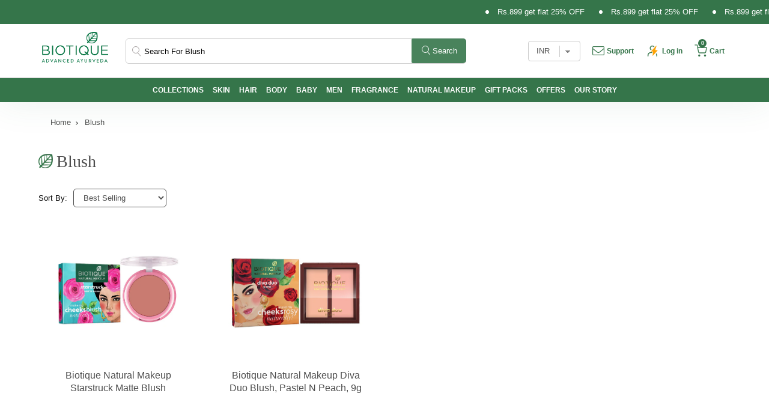

--- FILE ---
content_type: text/html; charset=utf-8
request_url: https://www.biotique.com/collections/blush
body_size: 48930
content:
<!doctype html>
<html class="no-js" lang="en">
  <head>



    




    


<link rel="preconnect" href="//fonts.shopifycdn.com/" crossorigin>
<link rel="preconnect" href="//v.shopify.com/" crossorigin>
<link rel="dns-prefetch" href="//www.biotique.com" crossorigin>
<link rel="dns-prefetch" href="//biotique-store.myshopify.com" crossorigin>
<link rel="dns-prefetch" href="//cdn.shopify.com" crossorigin>
<link rel="dns-prefetch" href="//v.shopify.com" crossorigin>
<link rel="dns-prefetch" href="//fonts.shopifycdn.com" crossorigin>
    <script>
  YETT_BLACKLIST = [/nfcube/,/alireviews/,/limechat/,/bda62cc92w68dfea28pcf9825a4m392e00d0m/]
  !function(t,e){"object"==typeof exports&&"undefined"!=typeof module?e(exports):"function"==typeof define&&define.amd?define(["exports"],e):e(t.yett={})}(this,function(t){"use strict";var e={blacklist:window.YETT_BLACKLIST,whitelist:window.YETT_WHITELIST},r={blacklisted:[]},n=function(t,r){return t&&(!r||"javascript/blocked"!==r)&&(!e.blacklist||e.blacklist.some(function(e){return e.test(t)}))&&(!e.whitelist||e.whitelist.every(function(e){return!e.test(t)}))},i=function(t){var r=t.getAttribute("src");return e.blacklist&&e.blacklist.every(function(t){return!t.test(r)})||e.whitelist&&e.whitelist.some(function(t){return t.test(r)})},c=new MutationObserver(function(t){t.forEach(function(t){for(var e=t.addedNodes,i=function(t){var i=e[t];if(1===i.nodeType&&"SCRIPT"===i.tagName){var c=i.src,o=i.type;if(n(c,o)){r.blacklisted.push(i.cloneNode()),i.type="javascript/blocked";i.addEventListener("beforescriptexecute",function t(e){"javascript/blocked"===i.getAttribute("type")&&e.preventDefault(),i.removeEventListener("beforescriptexecute",t)}),i.parentElement.removeChild(i)}}},c=0;c<e.length;c++)i(c)})});c.observe(document.documentElement,{childList:!0,subtree:!0});var o=document.createElement;document.createElement=function(){for(var t=arguments.length,e=Array(t),r=0;r<t;r++)e[r]=arguments[r];if("script"!==e[0].toLowerCase())return o.bind(document).apply(void 0,e);var i=o.bind(document).apply(void 0,e),c=i.setAttribute.bind(i);return Object.defineProperties(i,{src:{get:function(){return i.getAttribute("src")},set:function(t){return n(t,i.type)&&c("type","javascript/blocked"),c("src",t),!0}},type:{set:function(t){var e=n(i.src,i.type)?"javascript/blocked":t;return c("type",e),!0}}}),i.setAttribute=function(t,e){"type"===t||"src"===t?i[t]=e:HTMLScriptElement.prototype.setAttribute.call(i,t,e)},i};var l=function(t){if(Array.isArray(t)){for(var e=0,r=Array(t.length);e<t.length;e++)r[e]=t[e];return r}return Array.from(t)},a=new RegExp("[|\\{}()[\\]^$+*?.]","g");t.unblock=function(){for(var t=arguments.length,n=Array(t),o=0;o<t;o++)n[o]=arguments[o];n.length<1?(e.blacklist=[],e.whitelist=[]):(e.blacklist&&(e.blacklist=e.blacklist.filter(function(t){return n.every(function(e){return!t.test(e)})})),e.whitelist&&(e.whitelist=[].concat(l(e.whitelist),l(n.map(function(t){var r=".*"+t.replace(a,"\\$&")+".*";return e.whitelist.find(function(t){return t.toString()===r.toString()})?null:new RegExp(r)}).filter(Boolean)))));for(var s=document.querySelectorAll('script[type="javascript/blocked"]'),u=0;u<s.length;u++){var p=s[u];i(p)&&(p.type="application/javascript",r.blacklisted.push(p),p.parentElement.removeChild(p))}var d=0;[].concat(l(r.blacklisted)).forEach(function(t,e){if(i(t)){var n=document.createElement("script");n.setAttribute("src",t.src),n.setAttribute("type","application/javascript"),document.head.appendChild(n),r.blacklisted.splice(e-d,1),d++}}),e.blacklist&&e.blacklist.length<1&&c.disconnect()},Object.defineProperty(t,"__esModule",{value:!0})});
</script>

     <!-- Gokwik theme code start -->

<link rel="dns-prefetch" href="https://pdp.gokwik.co/">
<link rel="dns-prefetch" href="https://api.gokwik.co">





  <script>
    window.gaTag = {ga4: "G-K8RRCTF1Y1"}
    window.merchantInfo  = {
            mid: "1972gvs5qem3",
            environment: "production",
            type: "merchantInfo",
      		storeId: "65237876974",
      		fbpixel: "",
          }
    var productFormSelector = '';
    var cart = {"note":null,"attributes":{},"original_total_price":0,"total_price":0,"total_discount":0,"total_weight":0.0,"item_count":0,"items":[],"requires_shipping":false,"currency":"INR","items_subtotal_price":0,"cart_level_discount_applications":[],"checkout_charge_amount":0}
    var templateName = 'collection'
  </script>

  <script src="https://pdp.gokwik.co/merchant-integration/build/merchant.integration.js?v4" defer></script>

<script>
    if ('$' && '$' !== 'undefined') {
        const script = document.createElement('script');
        script.src = "https://www.googletagmanager.com/gtag/js?id="+ window.gaTag.ga4;
        script.defer = true;
        document.head.appendChild(script);
        window.dataLayer = window.dataLayer || [];
        function gtag(){dataLayer.push(arguments);}
        gtag('js', new Date());
        gtag('config', window.gaTag.ga4 ,{ 'groups': 'GA4' });
    }
  </script>



  <script>
    window.addEventListener('gokwikLoaded', e => {
    var buyNowButton = document.getElementById('gokwik-buy-now');
if (buyNowButton) {
    buyNowButton.disabled = false;
    buyNowButton.classList.remove('disabled');
}
      var gokwikCheckoutButtons = document.querySelectorAll('.gokwik-checkout button');
gokwikCheckoutButtons.forEach(function(button) {
    button.disabled = false;
    button.classList.remove('disabled');
});
    //Do Not Touch This Line
let clicked = false;
   let gokwikAdsID = "";
   const gokwikCheckoutEnable = (arrayOfElement) => {
     if (arrayOfElement.length === 0) return null;
     if (arrayOfElement.length > 1) {
       arrayOfElement.forEach(data => {
         if (data) {
           let targetElement = document.querySelectorAll(data);
           if (targetElement.length >= 1) {
             targetElement.forEach(element => {
                           element.addEventListener("click", () => {
                               if (!clicked && gokwikAdsID) {
                                   // Fetch cart data asynchronously
                                   fetch('/cart.js')
                                       .then(response => response.json())
                                       .then(cart => {
                                           let totalPrice = cart.total_price / 100;
                                           console.log("Total Price:", totalPrice);
                                           gtag('event', 'conversion', {
                                               'send_to': gokwikAdsID.toString().trim(),
                                               'value': totalPrice,
                                               'currency': '',
                                               'transaction_id': ''
                                           });
                                       })
                                       .catch(error => console.error("Error fetching cart data:", error));
                                   clicked = true;
                               }
                           });
                       });
           }
         }
       });
     }
   };

    gokwikCheckoutEnable(["#gokwik-buy-now",".gokwik-checkout button"])
    gokwikSdk.on('modal_closed', ()=>{
        clicked = false;
    })

    const targetElement = document.querySelector("body");
      function debounce(func, delay) {
        let timeoutId;
        return function () {
          const context = this;
          const args = arguments;
          clearTimeout(timeoutId);
          timeoutId = setTimeout(function () {
            func.apply(context, args);
          }, delay);
        };
      }

      const observer = new MutationObserver(() => {
       const addToCartButton = document.querySelector("button[name='add']");
const gokwikBuyNowButton = document.getElementById('gokwik-buy-now');

if (addToCartButton && addToCartButton.disabled) {
    gokwikBuyNowButton?.setAttribute('disabled', 'disabled');
} else {
    gokwikBuyNowButton?.removeAttribute('disabled');
}
        debouncedMyTimer();
      });

      const debouncedMyTimer = debounce(() => {
        observer.disconnect();
        //Do Not Touch this function
    
        gokwikCheckoutEnable(["#gokwik-buy-now",".gokwik-checkout button"])
        var gokwikCheckoutButtons = document.querySelectorAll('.gokwik-checkout button');
gokwikCheckoutButtons.forEach(function(button) {
    button.disabled = false;
    button.classList.remove('disabled');
});
        observer.observe(targetElement, { childList: true, subtree: true });
      }, 700);

      const config = { childList: true, subtree: true };
      observer.observe(targetElement, config);
    });
  </script>



<style>
  
  .gokwik-checkout {
    width: 100%;
    display: flex;
    justify-content: center;
    flex-direction: column;
    align-items: end;
    margin-bottom: 10px;
  }
  .gokwik-checkout button {
    max-width:100%;
    width: 100%;
    border: none;
    display: flex;
    justify-content: center;
    align-items: center;
    background: #35754a;
    position: relative;
    cursor: pointer;
    border-radius: 0px;
    padding: 8px 10px;
    height:45px;
  }
  #gokwik-buy-now.disabled, .gokwik-disabled{
    opacity:0.5;
    cursor: not-allowed;
    }
    .gokwik-checkout button:focus {
    outline: none;
  }
  .gokwik-checkout button > span {
    display: flex;
  }
  .gokwik-checkout button > span.btn-text {
    display: flex;
    flex-direction: column;
    color: #ffffff;
    align-items: center;
  }
  .gokwik-checkout button > span.btn-text > span:last-child {
  	padding-top: 2px;
      font-size: 9px;
      line-height: 10px;
      text-transform: uppercase;
      white-space: nowrap;
      letter-spacing:0.4px;
  }
  .gokwik-checkout button > span.btn-text > span:first-child {
     font-size: 15px;
     line-height: 15px;
     text-transform: uppercase;
  }
  .gokwik-checkout button > span.pay-opt-icon img:first-child {
    margin-right: 10px;
    margin-left: 10px;
  }
  /*   Additional */
  .gokwik-checkout button.disabled{
    opacity:0.5;
    cursor: not-allowed;
    }
  .gokwik-checkout button.disabled .addloadr#btn-loader{
     display: flex!important;
  }
    #gokwik-buy-now.disabled .addloadr#btn-loader{
     display: flex!important;
  }
      #gokwik-buy-now:disabled{
     cursor: not-allowed;
  }





  

  
  /* Loader CSS */
    #btn-loader{
      display: none;
      position: absolute;
      top: 0;
      bottom: 0;
      left: 0;
      right: 0;
      justify-content: center;
      align-items: center;
      background:#35754a;
      border-radius:0px;

    }

  .cir-loader,
  .cir-loader:after {
    border-radius: 50%;
    width: 35px;
    height: 35px;
  }
  .cir-loader {
    margin: 6px auto;
    font-size: 10px;
    position: relative;
    text-indent: -9999em;
    border-top: 0.5em solid rgba(255, 255, 255, 0.2);
    border-right: 0.5em solid rgba(255, 255, 255, 0.2);
    border-bottom: 0.5em solid rgba(255, 255, 255, 0.2);
    border-left: 0.5em solid #ffffff;
    -webkit-transform: translateZ(0);
    -ms-transform: translateZ(0);
    transform: translateZ(0);
    -webkit-animation: load8 1.1s infinite linear;
    animation: load8 1.1s infinite linear;
  }
  @-webkit-keyframes load8 {
    0% {
      -webkit-transform: rotate(0deg);
      transform: rotate(0deg);
    }
    100% {
      -webkit-transform: rotate(360deg);
      transform: rotate(360deg);
    }
  }
  @keyframes load8 {
    0% {
      -webkit-transform: rotate(0deg);
      transform: rotate(0deg);
    }
    100% {
      -webkit-transform: rotate(360deg);
      transform: rotate(360deg);
    }
  }
</style>



<!-- Gokwik theme code End -->



  


  <link rel="canonical" href="https://www.biotique.com/collections/blush" />



    <script>
        (function(w,d,s,l,i){w[l]=w[l]||[];w[l].push({'gtm.start':
      new Date().getTime(),event:'gtm.js'});var f=d.getElementsByTagName(s)[0],
      j=d.createElement(s),dl=l!='dataLayer'?'&l='+l:'';j.async=true;j.src=
      'https://www.googletagmanager.com/gtm.js?id='+i+dl;f.parentNode.insertBefore(j,f);
      })(window,document,'script','dataLayer','GTM-NX466PX');
    </script>
    <!-- End Google Tag Manager -->
    <link rel="stylesheet" href="https://cdnjs.cloudflare.com/ajax/libs/slick-carousel/1.8.1/slick.min.css">
    <link rel="stylesheet" href="https://cdnjs.cloudflare.com/ajax/libs/slick-carousel/1.8.1/slick-theme.min.css">
    <!-- Google Tag Manager -->
    <script type="text/javascript">
      (function(c,l,a,r,i,t,y){
          c[a]=c[a]||function(){(c[a].q=c[a].q||[]).push(arguments)};
          t=l.createElement(r);t.async=1;t.src="https://www.clarity.ms/tag/"+i;
          y=l.getElementsByTagName(r)[0];y.parentNode.insertBefore(t,y);
      })(window, document, "clarity", "script", "nv9mwh0rd8");
    </script>
    
    <script>
      var param = function(name) {
        return (location.search.split(name + '=')[1] || '').split('&')[0];
      }
      if (window.location.href.indexOf("collections/vendors") > -1 && param('q')) {
        location.href = "/collections/all";
      }
    </script>

    <!-- Google tag (gtag.js) -->

    <script async src="https://www.googletagmanager.com/gtag/js?id=AW-16706585429"></script>

    <script>
      window.dataLayer = window.dataLayer || [];

      function gtag(){dataLayer.push(arguments);}

      gtag('js', new Date());



      gtag('config', 'AW-16706585429');
    </script>
    <meta charset="utf-8">
    <meta http-equiv="X-UA-Compatible" content="IE=edge">
    <meta name="viewport" content="width=device-width, initial-scale=1.0">
    <meta name="viewport" content="width=device-width, initial-scale=1, maximum-scale=1">
    <meta name="theme-color" content="">
    
      <link rel="canonical" href="https://www.biotique.com/collections/blush">
    
    <link rel="preconnect" href="https://cdn.shopify.com" crossorigin><link rel="icon" type="image/png" href="//www.biotique.com/cdn/shop/files/favicon.png?crop=center&height=32&v=1663136264&width=32"><link rel="preconnect" href="https://fonts.shopifycdn.com" crossorigin>
    <!-- Preload Font -->
    <link
      rel="preload"
      href="https://fonts.googleapis.com/css2?family=Playfair+Display:wght@400;500;600;700&display=swap"
      as="style" 
    >
    <link href="//www.biotique.com/cdn/shop/t/83/assets/m-custom.css?v=69301808788780781601764312947" rel="stylesheet" type="text/css" media="all" />
  

    <script type="text/javascript" src="//www.biotique.com/cdn/shop/t/83/assets/slick-min.js?v=94664681170830784651764312947s" defer></script>
    <script>
      window.addEventListener("load", function (){
              $(".banner-slider").slick({
                infinite: true,
                arrows: false,
                lazyLoad: 'ondemand',
                autoplay: true,
                autoplaySpeed: 14000,
                slidesToShow: 1,
                adaptiveHeight: false,
                dots: true,
                slidesToScroll: 1,
              });

              $(".home-cat-slide").slick({
                dots: false,
                infinite: false,
                speed: 200,
                slidesToShow: 3,
                slidesToScroll: 1,
                responsive: [
                  {
                    breakpoint: 1025,
                    settings: {
                      slidesToShow: 2.5,
                      slidesToScroll: 1,
                      infinite: false,
                    },
                  },
                  {
                    breakpoint: 991,
                    settings: {
                      slidesToShow: 2.5,
                      slidesToScroll: 1,
                    },
                  },
                  {
                    breakpoint: 767,
                    settings: {
                      slidesToShow: 1.5,
                      dots: true,
                      arrows: false,
                      slidesToScroll: 1,
                    },
                  },
                ],
              });
      });
    </script>
    <script
      src="https://code.jquery.com/jquery-3.7.1.min.js"
      integrity="sha256-/JqT3SQfawRcv/BIHPThkBvs0OEvtFFmqPF/lYI/Cxo="
      crossorigin="anonymous"
      
    ></script>
    <script src="https://cdn.jsdelivr.net/jquery.slick/1.4.1/slick.min.js" crossorigin="anonymous" async></script>
    
    
     

      
      
  <title>Buy Natural Makeup Blush Online at Best Price in India - ...</title>



    
    



  <meta name="description" content="Buy Biotique ayurvedic &amp; natural products online for skincare, haircare, bodycare and makeup products in India. Shop now!">



<meta property="og:site_name" content="Biotique">
<meta property="og:url" content="https://www.biotique.com/collections/blush">
<meta property="og:title" content="Buy Natural Makeup Blush Online at Best Price in India - Biotique">
<meta property="og:type" content="website">
<meta property="og:description" content="Buy Best Natural Makeup Blush for Stunning Looks Online at Biotique Ayurvedic store. 100% Natural Face Makeup Products at lowest price. COD Available!"><meta property="og:image" content="http://www.biotique.com/cdn/shop/files/brand.webp?height=628&pad_color=fff&v=1663835872&width=1200">
  <meta property="og:image:secure_url" content="https://www.biotique.com/cdn/shop/files/brand.webp?height=628&pad_color=fff&v=1663835872&width=1200">
  <meta property="og:image:width" content="1200">
  <meta property="og:image:height" content="628"><meta name="twitter:card" content="summary_large_image">
<meta name="twitter:title" content="Buy Natural Makeup Blush Online at Best Price in India - Biotique">
<meta name="twitter:description" content="Buy Best Natural Makeup Blush for Stunning Looks Online at Biotique Ayurvedic store. 100% Natural Face Makeup Products at lowest price. COD Available!">

    <script src="//www.biotique.com/cdn/shop/t/83/assets/redirect.js?v=36151383665760525941764312947" defer="defer"></script>
    <script src="//www.biotique.com/cdn/shop/t/83/assets/global.js?v=98658274789824129231764312947" defer="defer"></script>
    <script>window.performance && window.performance.mark && window.performance.mark('shopify.content_for_header.start');</script><meta name="google-site-verification" content="oL1PalC55K9htPgnuVLboD2AIeRE2WAwPaDi5MDzqK8">
<meta id="shopify-digital-wallet" name="shopify-digital-wallet" content="/65237876974/digital_wallets/dialog">
<link rel="alternate" type="application/atom+xml" title="Feed" href="/collections/blush.atom" />
<link rel="alternate" type="application/json+oembed" href="https://www.biotique.com/collections/blush.oembed">
<script async="async" src="/checkouts/internal/preloads.js?locale=en-IN"></script>
<script id="shopify-features" type="application/json">{"accessToken":"eac43412983490a8c941d406df172b2c","betas":["rich-media-storefront-analytics"],"domain":"www.biotique.com","predictiveSearch":true,"shopId":65237876974,"locale":"en"}</script>
<script>var Shopify = Shopify || {};
Shopify.shop = "biotique-store.myshopify.com";
Shopify.locale = "en";
Shopify.currency = {"active":"INR","rate":"1.0"};
Shopify.country = "IN";
Shopify.theme = {"name":"MeroxIO Optimized | 26-12","id":155378254062,"schema_name":"Dawn","schema_version":"6.0.2","theme_store_id":null,"role":"main"};
Shopify.theme.handle = "null";
Shopify.theme.style = {"id":null,"handle":null};
Shopify.cdnHost = "www.biotique.com/cdn";
Shopify.routes = Shopify.routes || {};
Shopify.routes.root = "/";</script>
<script type="module">!function(o){(o.Shopify=o.Shopify||{}).modules=!0}(window);</script>
<script>!function(o){function n(){var o=[];function n(){o.push(Array.prototype.slice.apply(arguments))}return n.q=o,n}var t=o.Shopify=o.Shopify||{};t.loadFeatures=n(),t.autoloadFeatures=n()}(window);</script>
<script id="shop-js-analytics" type="application/json">{"pageType":"collection"}</script>
<script defer="defer" async type="module" src="//www.biotique.com/cdn/shopifycloud/shop-js/modules/v2/client.init-shop-cart-sync_BT-GjEfc.en.esm.js"></script>
<script defer="defer" async type="module" src="//www.biotique.com/cdn/shopifycloud/shop-js/modules/v2/chunk.common_D58fp_Oc.esm.js"></script>
<script defer="defer" async type="module" src="//www.biotique.com/cdn/shopifycloud/shop-js/modules/v2/chunk.modal_xMitdFEc.esm.js"></script>
<script type="module">
  await import("//www.biotique.com/cdn/shopifycloud/shop-js/modules/v2/client.init-shop-cart-sync_BT-GjEfc.en.esm.js");
await import("//www.biotique.com/cdn/shopifycloud/shop-js/modules/v2/chunk.common_D58fp_Oc.esm.js");
await import("//www.biotique.com/cdn/shopifycloud/shop-js/modules/v2/chunk.modal_xMitdFEc.esm.js");

  window.Shopify.SignInWithShop?.initShopCartSync?.({"fedCMEnabled":true,"windoidEnabled":true});

</script>
<script>(function() {
  var isLoaded = false;
  function asyncLoad() {
    if (isLoaded) return;
    isLoaded = true;
    var urls = ["https:\/\/ext.spinwheelapp.com\/external\/v1\/3afd4d57fda37a1a\/spps.js?shop=biotique-store.myshopify.com","https:\/\/blessifyinfotech.com\/back-in-stock\/front-script\/notifyStock.js?shop=biotique-store.myshopify.com","https:\/\/svc.nitrocommerce.ai\/v1\/services\/shopify\/xshopify.js?_t=36d7d3a8-5d83-4964-9bec-c3f09ceaa45b\u0026shop=biotique-store.myshopify.com","https:\/\/cdn.nfcube.com\/instafeed-e1a6f4fc4765653fdaf55efad3668384.js?shop=biotique-store.myshopify.com","https:\/\/cdn-bundler.nice-team.net\/app\/js\/bundler.js?shop=biotique-store.myshopify.com"];
    for (var i = 0; i < urls.length; i++) {
      var s = document.createElement('script');
      s.type = 'text/javascript';
      s.async = true;
      s.src = urls[i];
      var x = document.getElementsByTagName('script')[0];
      x.parentNode.insertBefore(s, x);
    }
  };
  if(window.attachEvent) {
    window.attachEvent('onload', asyncLoad);
  } else {
    window.addEventListener('load', asyncLoad, false);
  }
})();</script>
<script id="__st">var __st={"a":65237876974,"offset":19800,"reqid":"21cee557-cdd0-4718-839b-82815be2b4d2-1769044749","pageurl":"www.biotique.com\/collections\/blush","u":"0fbe956c6596","p":"collection","rtyp":"collection","rid":410729513198};</script>
<script>window.ShopifyPaypalV4VisibilityTracking = true;</script>
<script id="form-persister">!function(){'use strict';const t='contact',e='new_comment',n=[[t,t],['blogs',e],['comments',e],[t,'customer']],o='password',r='form_key',c=['recaptcha-v3-token','g-recaptcha-response','h-captcha-response',o],s=()=>{try{return window.sessionStorage}catch{return}},i='__shopify_v',u=t=>t.elements[r],a=function(){const t=[...n].map((([t,e])=>`form[action*='/${t}']:not([data-nocaptcha='true']) input[name='form_type'][value='${e}']`)).join(',');var e;return e=t,()=>e?[...document.querySelectorAll(e)].map((t=>t.form)):[]}();function m(t){const e=u(t);a().includes(t)&&(!e||!e.value)&&function(t){try{if(!s())return;!function(t){const e=s();if(!e)return;const n=u(t);if(!n)return;const o=n.value;o&&e.removeItem(o)}(t);const e=Array.from(Array(32),(()=>Math.random().toString(36)[2])).join('');!function(t,e){u(t)||t.append(Object.assign(document.createElement('input'),{type:'hidden',name:r})),t.elements[r].value=e}(t,e),function(t,e){const n=s();if(!n)return;const r=[...t.querySelectorAll(`input[type='${o}']`)].map((({name:t})=>t)),u=[...c,...r],a={};for(const[o,c]of new FormData(t).entries())u.includes(o)||(a[o]=c);n.setItem(e,JSON.stringify({[i]:1,action:t.action,data:a}))}(t,e)}catch(e){console.error('failed to persist form',e)}}(t)}const f=t=>{if('true'===t.dataset.persistBound)return;const e=function(t,e){const n=function(t){return'function'==typeof t.submit?t.submit:HTMLFormElement.prototype.submit}(t).bind(t);return function(){let t;return()=>{t||(t=!0,(()=>{try{e(),n()}catch(t){(t=>{console.error('form submit failed',t)})(t)}})(),setTimeout((()=>t=!1),250))}}()}(t,(()=>{m(t)}));!function(t,e){if('function'==typeof t.submit&&'function'==typeof e)try{t.submit=e}catch{}}(t,e),t.addEventListener('submit',(t=>{t.preventDefault(),e()})),t.dataset.persistBound='true'};!function(){function t(t){const e=(t=>{const e=t.target;return e instanceof HTMLFormElement?e:e&&e.form})(t);e&&m(e)}document.addEventListener('submit',t),document.addEventListener('DOMContentLoaded',(()=>{const e=a();for(const t of e)f(t);var n;n=document.body,new window.MutationObserver((t=>{for(const e of t)if('childList'===e.type&&e.addedNodes.length)for(const t of e.addedNodes)1===t.nodeType&&'FORM'===t.tagName&&a().includes(t)&&f(t)})).observe(n,{childList:!0,subtree:!0,attributes:!1}),document.removeEventListener('submit',t)}))}()}();</script>
<script integrity="sha256-4kQ18oKyAcykRKYeNunJcIwy7WH5gtpwJnB7kiuLZ1E=" data-source-attribution="shopify.loadfeatures" defer="defer" src="//www.biotique.com/cdn/shopifycloud/storefront/assets/storefront/load_feature-a0a9edcb.js" crossorigin="anonymous"></script>
<script data-source-attribution="shopify.dynamic_checkout.dynamic.init">var Shopify=Shopify||{};Shopify.PaymentButton=Shopify.PaymentButton||{isStorefrontPortableWallets:!0,init:function(){window.Shopify.PaymentButton.init=function(){};var t=document.createElement("script");t.src="https://www.biotique.com/cdn/shopifycloud/portable-wallets/latest/portable-wallets.en.js",t.type="module",document.head.appendChild(t)}};
</script>
<script data-source-attribution="shopify.dynamic_checkout.buyer_consent">
  function portableWalletsHideBuyerConsent(e){var t=document.getElementById("shopify-buyer-consent"),n=document.getElementById("shopify-subscription-policy-button");t&&n&&(t.classList.add("hidden"),t.setAttribute("aria-hidden","true"),n.removeEventListener("click",e))}function portableWalletsShowBuyerConsent(e){var t=document.getElementById("shopify-buyer-consent"),n=document.getElementById("shopify-subscription-policy-button");t&&n&&(t.classList.remove("hidden"),t.removeAttribute("aria-hidden"),n.addEventListener("click",e))}window.Shopify?.PaymentButton&&(window.Shopify.PaymentButton.hideBuyerConsent=portableWalletsHideBuyerConsent,window.Shopify.PaymentButton.showBuyerConsent=portableWalletsShowBuyerConsent);
</script>
<script data-source-attribution="shopify.dynamic_checkout.cart.bootstrap">document.addEventListener("DOMContentLoaded",(function(){function t(){return document.querySelector("shopify-accelerated-checkout-cart, shopify-accelerated-checkout")}if(t())Shopify.PaymentButton.init();else{new MutationObserver((function(e,n){t()&&(Shopify.PaymentButton.init(),n.disconnect())})).observe(document.body,{childList:!0,subtree:!0})}}));
</script>
<script id="sections-script" data-sections="seo-data" defer="defer" src="//www.biotique.com/cdn/shop/t/83/compiled_assets/scripts.js?v=20002"></script>
<script>window.performance && window.performance.mark && window.performance.mark('shopify.content_for_header.end');</script>


    <link href="//www.biotique.com/cdn/shop/t/83/assets/base.css?v=149873618593014977411764312947" rel="stylesheet" type="text/css" media="all" />
    
    
    
      <link
        rel="alternate"
        href="https://global.biotique.com/collections/blush"
        hrefLang="en"
      >
    
   
    <!--
      
    -->
    
<link
        rel="stylesheet"
        href="//www.biotique.com/cdn/shop/t/83/assets/component-predictive-search.css?v=122434792365154853211764312947"
        media="print"
        onload="this.media='all'"
      ><script>
      document.documentElement.className = document.documentElement.className.replace('no-js', 'js');
      if (Shopify.designMode) {
        document.documentElement.classList.add('shopify-design-mode');
      }
    </script>

      <link rel="stylesheet" type="text/css" href="https://cdnjs.cloudflare.com/ajax/libs/slick-carousel/1.8.1/slick.min.css">

	<link href="//www.biotique.com/cdn/shop/t/83/assets/style.css?v=35178268023776069071764312947" rel="stylesheet" type="text/css" media="all" />
	<link href="//www.biotique.com/cdn/shop/t/83/assets/responsive.css?v=129460610872867369861764312947" rel="stylesheet" type="text/css" media="all" />



  <link rel="preconnect" href="https://fonts.googleapis.com">
  <link rel="preconnect" href="https://fonts.gstatic.com" crossorigin>
  <link rel="preload" href="https://fonts.googleapis.com/css2?family=Roboto:wght@300;400;500;700;900&display=swap" rel="stylesheet">

  <link rel="preconnect" href="https://fonts.googleapis.com">
  <link rel="preconnect" href="https://fonts.gstatic.com" crossorigin>
  <link rel="preload" href="https://fonts.googleapis.com/css2?family=Playfair+Display:wght@400;500;600;700&display=swap" rel="stylesheet">
    <link href="//www.biotique.com/cdn/shop/t/83/assets/custom.css?v=167312459347781733571764312947" rel="stylesheet" type="text/css" media="all" />

    <script defer>

  /**
   * IMPORTANT!
   * Do not edit this file. Any changes made could be overwritten by at
   * any time. If you need assistance, please reach out to us at support@gist-apps.com.
   */

  if (typeof(GIST) == 'undefined') {
    window.GIST = GIST = {};
  }
  if (typeof(GIST.f) == 'undefined') {
    GIST.f = {};
  }


</script>



  	

    

    

    <script type="text/javascript">
      window.dataLayer = window.dataLayer || [];

      window.appStart = function(){
        window.productPageHandle = function(){

          var productName = "";
          var productId = "";
          var productPrice = "";
          var productBrand = "";
          var productCollection = "";
          var productType = "";
          var productSku = "";
          var productVariantId = "";
          var productVariantTitle = "";

          window.dataLayer.push({
            event: "analyzify_productDetail",
            productId: productId,
            productName: productName,
            productPrice: productPrice,
            productBrand: productBrand,
            productCategory: productCollection,
            productType: productType,
            productSku: productSku,
            productVariantId: productVariantId,
            productVariantTitle: productVariantTitle,
            currency: "INR",
          });
        };

        // window.allPageHandle = function(){
        //   window.dataLayer.push({
        //     event: "ga4kit_info",
        //     contentGroup: "collection",
        //     
        //       userType: "visitor",
        //     
        //   });
        };
      //  allPageHandle();

        

      
      appStart();
    </script>

    
    
    <script type="application/ld+json">
      {
        "@context" : "https://schema.org",
          "@type" : "Organization",
          "Name" : "Biotique ",
          "URL" : "https://www.biotique.com",
          "contactPoint" : [{
            "@type" : "ContactPoint",
            "telephone" : "1800-103-9825",
            "contactType" : "Customer Service"
          }],
          "logo" : "https://cdn.shopify.com/s/files/1/0652/3787/6974/t/1/assets/brand.svg?v=45334466965441140331660107038",
          "sameAs" : [
            "https://www.facebook.com/Biotique",
            "https://twitter.com/biotique_world",
            "https://www.instagram.com/biotique_world/",
            "https://www.youtube.com/channel/UC6PjMJF3q0v7XFd__9STGxw"
          ]
      }
    </script>
    <script type="application/ld+json">
      {
        "@context": "https://schema.org/",
        "@type": "WebSite",
        "name": "Biotique",
        "url": "https://www.biotique.com",
        "potentialAction": {
          "@type": "SearchAction",
          "target": "{search_term_string}",
          "query-input": "required name=search_term_string"
        }
      }
    </script>
    <script type="application/ld+json">
      {
        "@context": "https://schema.org/",
        "@type": "BreadcrumbList",
        "itemListElement": [{
          "@type": "ListItem",
          "position": 1,
          "name": "Biotique",
          "item": "https://www.biotique.com"
        },
        {
          "@type": "ListItem",
          "position": 2,
          "name": "Blush",
          "item": "https://www.biotique.com/collections/blush"
        }
        
        ]
      }
    </script>
    <style>
        .gc__image_radio_button_container {
          width: 100% !important;
          padding: 20px !Important;
      }
    </style>

    <meta name="google-site-verification" content="FNF7KKj_rQNflZ133rNFfI42T5AQ1mZiqS-gncfwnUU">
    <meta name="google-site-verification" content="5KUD9KI_r1ntwFwree4SLodHd7f1dcmQJsalztUUmCs">

    <script
      type="text/javascript"
      src="https://cdnjs.cloudflare.com/ajax/libs/lazysizes/5.3.2/lazysizes-umd.js"
      async
    ></script>

  
  <!-- BEGIN app block: shopify://apps/bm-country-blocker-ip-blocker/blocks/boostmark-blocker/bf9db4b9-be4b-45e1-8127-bbcc07d93e7e -->

  <script src="https://cdn.shopify.com/extensions/019b300f-1323-7b7a-bda2-a589132c3189/boostymark-regionblock-71/assets/blocker.js?v=4&shop=biotique-store.myshopify.com" async></script>
  <script src="https://cdn.shopify.com/extensions/019b300f-1323-7b7a-bda2-a589132c3189/boostymark-regionblock-71/assets/jk4ukh.js?c=6&shop=biotique-store.myshopify.com" async></script>

  
    <script async>
      function _0x3f8f(_0x223ce8,_0x21bbeb){var _0x6fb9ec=_0x6fb9();return _0x3f8f=function(_0x3f8f82,_0x5dbe6e){_0x3f8f82=_0x3f8f82-0x191;var _0x51bf69=_0x6fb9ec[_0x3f8f82];return _0x51bf69;},_0x3f8f(_0x223ce8,_0x21bbeb);}(function(_0x4724fe,_0xeb51bb){var _0x47dea2=_0x3f8f,_0x141c8b=_0x4724fe();while(!![]){try{var _0x4a9abe=parseInt(_0x47dea2(0x1af))/0x1*(-parseInt(_0x47dea2(0x1aa))/0x2)+-parseInt(_0x47dea2(0x1a7))/0x3*(parseInt(_0x47dea2(0x192))/0x4)+parseInt(_0x47dea2(0x1a3))/0x5*(parseInt(_0x47dea2(0x1a6))/0x6)+-parseInt(_0x47dea2(0x19d))/0x7*(-parseInt(_0x47dea2(0x191))/0x8)+-parseInt(_0x47dea2(0x1a4))/0x9*(parseInt(_0x47dea2(0x196))/0xa)+-parseInt(_0x47dea2(0x1a0))/0xb+parseInt(_0x47dea2(0x198))/0xc;if(_0x4a9abe===_0xeb51bb)break;else _0x141c8b['push'](_0x141c8b['shift']());}catch(_0x5bdae7){_0x141c8b['push'](_0x141c8b['shift']());}}}(_0x6fb9,0x2b917),function e(){var _0x379294=_0x3f8f;window[_0x379294(0x19f)]=![];var _0x59af3b=new MutationObserver(function(_0x10185c){var _0x39bea0=_0x379294;_0x10185c[_0x39bea0(0x19b)](function(_0x486a2e){var _0x1ea3a0=_0x39bea0;_0x486a2e['addedNodes'][_0x1ea3a0(0x19b)](function(_0x1880c1){var _0x37d441=_0x1ea3a0;if(_0x1880c1[_0x37d441(0x193)]===_0x37d441(0x19c)&&window[_0x37d441(0x19f)]==![]){var _0x64f391=_0x1880c1['textContent']||_0x1880c1[_0x37d441(0x19e)];_0x64f391[_0x37d441(0x1ad)](_0x37d441(0x1ab))&&(window[_0x37d441(0x19f)]=!![],window['_bm_blocked_script']=_0x64f391,_0x1880c1[_0x37d441(0x194)][_0x37d441(0x1a2)](_0x1880c1),_0x59af3b[_0x37d441(0x195)]());}});});});_0x59af3b[_0x379294(0x1a9)](document[_0x379294(0x1a5)],{'childList':!![],'subtree':!![]}),setTimeout(()=>{var _0x43bd71=_0x379294;if(!window[_0x43bd71(0x1ae)]&&window['_bm_blocked']){var _0x4f89e0=document[_0x43bd71(0x1a8)](_0x43bd71(0x19a));_0x4f89e0[_0x43bd71(0x1ac)]=_0x43bd71(0x197),_0x4f89e0[_0x43bd71(0x1a1)]=window['_bm_blocked_script'],document[_0x43bd71(0x199)]['appendChild'](_0x4f89e0);}},0x2ee0);}());function _0x6fb9(){var _0x432d5b=['head','script','forEach','SCRIPT','7fPmGqS','src','_bm_blocked','1276902CZtaAd','textContent','removeChild','5xRSprd','513qTrjgw','documentElement','1459980yoQzSv','6QRCLrj','createElement','observe','33750bDyRAA','var\x20customDocumentWrite\x20=\x20function(content)','className','includes','bmExtension','11ecERGS','2776368sDqaNF','444776RGnQWH','nodeName','parentNode','disconnect','25720cFqzCY','analytics','3105336gpytKO'];_0x6fb9=function(){return _0x432d5b;};return _0x6fb9();}
    </script>
  

  

  
    <script async>
      !function(){var t;new MutationObserver(function(t,e){if(document.body&&(e.disconnect(),!window.bmExtension)){let i=document.createElement('div');i.id='bm-preload-mask',i.style.cssText='position: fixed !important; top: 0 !important; left: 0 !important; width: 100% !important; height: 100% !important; background-color: white !important; z-index: 2147483647 !important; display: block !important;',document.body.appendChild(i),setTimeout(function(){i.parentNode&&i.parentNode.removeChild(i);},1e4);}}).observe(document.documentElement,{childList:!0,subtree:!0});}();
    </script>
  

  

  













<!-- END app block --><link href="https://cdn.shopify.com/extensions/019b1238-9b07-7dad-98ed-3f9990859760/meroxio-sticky-mobile-menu-bar-16/assets/meroxio_sticky_mobile_menu_bar.css" rel="stylesheet" type="text/css" media="all">
<script src="https://cdn.shopify.com/extensions/019bb158-f4e7-725f-a600-ef9c348de641/theme-app-extension-245/assets/alireviews.min.js" type="text/javascript" defer="defer"></script>
<link href="https://monorail-edge.shopifysvc.com" rel="dns-prefetch">
<script>(function(){if ("sendBeacon" in navigator && "performance" in window) {try {var session_token_from_headers = performance.getEntriesByType('navigation')[0].serverTiming.find(x => x.name == '_s').description;} catch {var session_token_from_headers = undefined;}var session_cookie_matches = document.cookie.match(/_shopify_s=([^;]*)/);var session_token_from_cookie = session_cookie_matches && session_cookie_matches.length === 2 ? session_cookie_matches[1] : "";var session_token = session_token_from_headers || session_token_from_cookie || "";function handle_abandonment_event(e) {var entries = performance.getEntries().filter(function(entry) {return /monorail-edge.shopifysvc.com/.test(entry.name);});if (!window.abandonment_tracked && entries.length === 0) {window.abandonment_tracked = true;var currentMs = Date.now();var navigation_start = performance.timing.navigationStart;var payload = {shop_id: 65237876974,url: window.location.href,navigation_start,duration: currentMs - navigation_start,session_token,page_type: "collection"};window.navigator.sendBeacon("https://monorail-edge.shopifysvc.com/v1/produce", JSON.stringify({schema_id: "online_store_buyer_site_abandonment/1.1",payload: payload,metadata: {event_created_at_ms: currentMs,event_sent_at_ms: currentMs}}));}}window.addEventListener('pagehide', handle_abandonment_event);}}());</script>
<script id="web-pixels-manager-setup">(function e(e,d,r,n,o){if(void 0===o&&(o={}),!Boolean(null===(a=null===(i=window.Shopify)||void 0===i?void 0:i.analytics)||void 0===a?void 0:a.replayQueue)){var i,a;window.Shopify=window.Shopify||{};var t=window.Shopify;t.analytics=t.analytics||{};var s=t.analytics;s.replayQueue=[],s.publish=function(e,d,r){return s.replayQueue.push([e,d,r]),!0};try{self.performance.mark("wpm:start")}catch(e){}var l=function(){var e={modern:/Edge?\/(1{2}[4-9]|1[2-9]\d|[2-9]\d{2}|\d{4,})\.\d+(\.\d+|)|Firefox\/(1{2}[4-9]|1[2-9]\d|[2-9]\d{2}|\d{4,})\.\d+(\.\d+|)|Chrom(ium|e)\/(9{2}|\d{3,})\.\d+(\.\d+|)|(Maci|X1{2}).+ Version\/(15\.\d+|(1[6-9]|[2-9]\d|\d{3,})\.\d+)([,.]\d+|)( \(\w+\)|)( Mobile\/\w+|) Safari\/|Chrome.+OPR\/(9{2}|\d{3,})\.\d+\.\d+|(CPU[ +]OS|iPhone[ +]OS|CPU[ +]iPhone|CPU IPhone OS|CPU iPad OS)[ +]+(15[._]\d+|(1[6-9]|[2-9]\d|\d{3,})[._]\d+)([._]\d+|)|Android:?[ /-](13[3-9]|1[4-9]\d|[2-9]\d{2}|\d{4,})(\.\d+|)(\.\d+|)|Android.+Firefox\/(13[5-9]|1[4-9]\d|[2-9]\d{2}|\d{4,})\.\d+(\.\d+|)|Android.+Chrom(ium|e)\/(13[3-9]|1[4-9]\d|[2-9]\d{2}|\d{4,})\.\d+(\.\d+|)|SamsungBrowser\/([2-9]\d|\d{3,})\.\d+/,legacy:/Edge?\/(1[6-9]|[2-9]\d|\d{3,})\.\d+(\.\d+|)|Firefox\/(5[4-9]|[6-9]\d|\d{3,})\.\d+(\.\d+|)|Chrom(ium|e)\/(5[1-9]|[6-9]\d|\d{3,})\.\d+(\.\d+|)([\d.]+$|.*Safari\/(?![\d.]+ Edge\/[\d.]+$))|(Maci|X1{2}).+ Version\/(10\.\d+|(1[1-9]|[2-9]\d|\d{3,})\.\d+)([,.]\d+|)( \(\w+\)|)( Mobile\/\w+|) Safari\/|Chrome.+OPR\/(3[89]|[4-9]\d|\d{3,})\.\d+\.\d+|(CPU[ +]OS|iPhone[ +]OS|CPU[ +]iPhone|CPU IPhone OS|CPU iPad OS)[ +]+(10[._]\d+|(1[1-9]|[2-9]\d|\d{3,})[._]\d+)([._]\d+|)|Android:?[ /-](13[3-9]|1[4-9]\d|[2-9]\d{2}|\d{4,})(\.\d+|)(\.\d+|)|Mobile Safari.+OPR\/([89]\d|\d{3,})\.\d+\.\d+|Android.+Firefox\/(13[5-9]|1[4-9]\d|[2-9]\d{2}|\d{4,})\.\d+(\.\d+|)|Android.+Chrom(ium|e)\/(13[3-9]|1[4-9]\d|[2-9]\d{2}|\d{4,})\.\d+(\.\d+|)|Android.+(UC? ?Browser|UCWEB|U3)[ /]?(15\.([5-9]|\d{2,})|(1[6-9]|[2-9]\d|\d{3,})\.\d+)\.\d+|SamsungBrowser\/(5\.\d+|([6-9]|\d{2,})\.\d+)|Android.+MQ{2}Browser\/(14(\.(9|\d{2,})|)|(1[5-9]|[2-9]\d|\d{3,})(\.\d+|))(\.\d+|)|K[Aa][Ii]OS\/(3\.\d+|([4-9]|\d{2,})\.\d+)(\.\d+|)/},d=e.modern,r=e.legacy,n=navigator.userAgent;return n.match(d)?"modern":n.match(r)?"legacy":"unknown"}(),u="modern"===l?"modern":"legacy",c=(null!=n?n:{modern:"",legacy:""})[u],f=function(e){return[e.baseUrl,"/wpm","/b",e.hashVersion,"modern"===e.buildTarget?"m":"l",".js"].join("")}({baseUrl:d,hashVersion:r,buildTarget:u}),m=function(e){var d=e.version,r=e.bundleTarget,n=e.surface,o=e.pageUrl,i=e.monorailEndpoint;return{emit:function(e){var a=e.status,t=e.errorMsg,s=(new Date).getTime(),l=JSON.stringify({metadata:{event_sent_at_ms:s},events:[{schema_id:"web_pixels_manager_load/3.1",payload:{version:d,bundle_target:r,page_url:o,status:a,surface:n,error_msg:t},metadata:{event_created_at_ms:s}}]});if(!i)return console&&console.warn&&console.warn("[Web Pixels Manager] No Monorail endpoint provided, skipping logging."),!1;try{return self.navigator.sendBeacon.bind(self.navigator)(i,l)}catch(e){}var u=new XMLHttpRequest;try{return u.open("POST",i,!0),u.setRequestHeader("Content-Type","text/plain"),u.send(l),!0}catch(e){return console&&console.warn&&console.warn("[Web Pixels Manager] Got an unhandled error while logging to Monorail."),!1}}}}({version:r,bundleTarget:l,surface:e.surface,pageUrl:self.location.href,monorailEndpoint:e.monorailEndpoint});try{o.browserTarget=l,function(e){var d=e.src,r=e.async,n=void 0===r||r,o=e.onload,i=e.onerror,a=e.sri,t=e.scriptDataAttributes,s=void 0===t?{}:t,l=document.createElement("script"),u=document.querySelector("head"),c=document.querySelector("body");if(l.async=n,l.src=d,a&&(l.integrity=a,l.crossOrigin="anonymous"),s)for(var f in s)if(Object.prototype.hasOwnProperty.call(s,f))try{l.dataset[f]=s[f]}catch(e){}if(o&&l.addEventListener("load",o),i&&l.addEventListener("error",i),u)u.appendChild(l);else{if(!c)throw new Error("Did not find a head or body element to append the script");c.appendChild(l)}}({src:f,async:!0,onload:function(){if(!function(){var e,d;return Boolean(null===(d=null===(e=window.Shopify)||void 0===e?void 0:e.analytics)||void 0===d?void 0:d.initialized)}()){var d=window.webPixelsManager.init(e)||void 0;if(d){var r=window.Shopify.analytics;r.replayQueue.forEach((function(e){var r=e[0],n=e[1],o=e[2];d.publishCustomEvent(r,n,o)})),r.replayQueue=[],r.publish=d.publishCustomEvent,r.visitor=d.visitor,r.initialized=!0}}},onerror:function(){return m.emit({status:"failed",errorMsg:"".concat(f," has failed to load")})},sri:function(e){var d=/^sha384-[A-Za-z0-9+/=]+$/;return"string"==typeof e&&d.test(e)}(c)?c:"",scriptDataAttributes:o}),m.emit({status:"loading"})}catch(e){m.emit({status:"failed",errorMsg:(null==e?void 0:e.message)||"Unknown error"})}}})({shopId: 65237876974,storefrontBaseUrl: "https://www.biotique.com",extensionsBaseUrl: "https://extensions.shopifycdn.com/cdn/shopifycloud/web-pixels-manager",monorailEndpoint: "https://monorail-edge.shopifysvc.com/unstable/produce_batch",surface: "storefront-renderer",enabledBetaFlags: ["2dca8a86"],webPixelsConfigList: [{"id":"1435435246","configuration":"{\"pixel_id\":\"1333641344864146\",\"pixel_type\":\"facebook_pixel\"}","eventPayloadVersion":"v1","runtimeContext":"OPEN","scriptVersion":"ca16bc87fe92b6042fbaa3acc2fbdaa6","type":"APP","apiClientId":2329312,"privacyPurposes":["ANALYTICS","MARKETING","SALE_OF_DATA"],"dataSharingAdjustments":{"protectedCustomerApprovalScopes":["read_customer_address","read_customer_email","read_customer_name","read_customer_personal_data","read_customer_phone"]}},{"id":"1305247982","configuration":"{\"projectId\":\"nv9mwh0rd8\"}","eventPayloadVersion":"v1","runtimeContext":"STRICT","scriptVersion":"cf1781658ed156031118fc4bbc2ed159","type":"APP","apiClientId":240074326017,"privacyPurposes":[],"capabilities":["advanced_dom_events"],"dataSharingAdjustments":{"protectedCustomerApprovalScopes":["read_customer_personal_data"]}},{"id":"1162674414","configuration":"{\"config\":\"{\\\"google_tag_ids\\\":[\\\"AW-16696429043\\\",\\\"GT-T5MF2PT8\\\",\\\"AW-10976916637\\\",\\\"AW-16706585429\\\",\\\"AW-827457245\\\",\\\"G-K8RRCTF1Y1\\\"],\\\"target_country\\\":\\\"ZZ\\\",\\\"gtag_events\\\":[{\\\"type\\\":\\\"search\\\",\\\"action_label\\\":[\\\"AW-16696429043\\\/X2uDCLelqfoaEPOTvZk-\\\",\\\"G-K8RRCTF1Y1\\\"]},{\\\"type\\\":\\\"begin_checkout\\\",\\\"action_label\\\":[\\\"AW-16696429043\\\/h2INCKulqfoaEPOTvZk-\\\",\\\"AW-827457245\\\/WEeNCLfUwtsDEN39x4oD\\\",\\\"AW-16696429043\\\/-_d-CPqpvtMZEPOTvZk-\\\",\\\"G-K8RRCTF1Y1\\\"]},{\\\"type\\\":\\\"view_item\\\",\\\"action_label\\\":[\\\"AW-16696429043\\\/G_sQCLSlqfoaEPOTvZk-\\\",\\\"MC-TH4ZGE59CX\\\",\\\"G-K8RRCTF1Y1\\\"]},{\\\"type\\\":\\\"purchase\\\",\\\"action_label\\\":[\\\"AW-16696429043\\\/GRLrCKilqfoaEPOTvZk-\\\",\\\"MC-TH4ZGE59CX\\\",\\\"AW-10976916637\\\/fFFyCMakxNoDEJ3pmfIo\\\",\\\"G-K8RRCTF1Y1\\\"]},{\\\"type\\\":\\\"page_view\\\",\\\"action_label\\\":[\\\"AW-16696429043\\\/ImVKCLGlqfoaEPOTvZk-\\\",\\\"MC-TH4ZGE59CX\\\",\\\"G-K8RRCTF1Y1\\\"]},{\\\"type\\\":\\\"add_payment_info\\\",\\\"action_label\\\":[\\\"AW-16696429043\\\/d18hCLqlqfoaEPOTvZk-\\\",\\\"G-K8RRCTF1Y1\\\"]},{\\\"type\\\":\\\"add_to_cart\\\",\\\"action_label\\\":[\\\"AW-16696429043\\\/n4Y7CK6lqfoaEPOTvZk-\\\",\\\"AW-16706585429\\\/mGbACKWpvdgZENWGqZ4-\\\",\\\"AW-16706585429\\\/8F5iCNOOutgZENWGqZ4-\\\",\\\"AW-827457245\\\/UbE8COqfjNsDEN39x4oD\\\",\\\"AW-16696429043\\\/pTnxCM-0wNMZEPOTvZk-\\\",\\\"G-K8RRCTF1Y1\\\"]}],\\\"enable_monitoring_mode\\\":false}\"}","eventPayloadVersion":"v1","runtimeContext":"OPEN","scriptVersion":"b2a88bafab3e21179ed38636efcd8a93","type":"APP","apiClientId":1780363,"privacyPurposes":[],"dataSharingAdjustments":{"protectedCustomerApprovalScopes":["read_customer_address","read_customer_email","read_customer_name","read_customer_personal_data","read_customer_phone"]}},{"id":"shopify-app-pixel","configuration":"{}","eventPayloadVersion":"v1","runtimeContext":"STRICT","scriptVersion":"0450","apiClientId":"shopify-pixel","type":"APP","privacyPurposes":["ANALYTICS","MARKETING"]},{"id":"shopify-custom-pixel","eventPayloadVersion":"v1","runtimeContext":"LAX","scriptVersion":"0450","apiClientId":"shopify-pixel","type":"CUSTOM","privacyPurposes":["ANALYTICS","MARKETING"]}],isMerchantRequest: false,initData: {"shop":{"name":"Biotique","paymentSettings":{"currencyCode":"INR"},"myshopifyDomain":"biotique-store.myshopify.com","countryCode":"IN","storefrontUrl":"https:\/\/www.biotique.com"},"customer":null,"cart":null,"checkout":null,"productVariants":[],"purchasingCompany":null},},"https://www.biotique.com/cdn","fcfee988w5aeb613cpc8e4bc33m6693e112",{"modern":"","legacy":""},{"shopId":"65237876974","storefrontBaseUrl":"https:\/\/www.biotique.com","extensionBaseUrl":"https:\/\/extensions.shopifycdn.com\/cdn\/shopifycloud\/web-pixels-manager","surface":"storefront-renderer","enabledBetaFlags":"[\"2dca8a86\"]","isMerchantRequest":"false","hashVersion":"fcfee988w5aeb613cpc8e4bc33m6693e112","publish":"custom","events":"[[\"page_viewed\",{}],[\"collection_viewed\",{\"collection\":{\"id\":\"410729513198\",\"title\":\"Blush\",\"productVariants\":[{\"price\":{\"amount\":450.0,\"currencyCode\":\"INR\"},\"product\":{\"title\":\"Biotique Natural Makeup Starstruck Matte Blush\",\"vendor\":\"Biotique Action\",\"id\":\"7916503073006\",\"untranslatedTitle\":\"Biotique Natural Makeup Starstruck Matte Blush\",\"url\":\"\/products\/starstruck-matte-blush\",\"type\":\"Makeup\"},\"id\":\"43597876789486\",\"image\":{\"src\":\"\/\/www.biotique.com\/cdn\/shop\/products\/8904317301534_simmerinthesun_05-min.jpg?v=1672922362\"},\"sku\":\"COL0069\",\"title\":\"PROMISE IN PINK!\",\"untranslatedTitle\":\"PROMISE IN PINK!\"},{\"price\":{\"amount\":725.0,\"currencyCode\":\"INR\"},\"product\":{\"title\":\"Biotique Natural Makeup Diva Duo Blush, Pastel N Peach, 9g\",\"vendor\":\"Biotique Action\",\"id\":\"7916490293486\",\"untranslatedTitle\":\"Biotique Natural Makeup Diva Duo Blush, Pastel N Peach, 9g\",\"url\":\"\/products\/diva-duo-blush\",\"type\":\"Makeup\"},\"id\":\"43631998697710\",\"image\":{\"src\":\"\/\/www.biotique.com\/cdn\/shop\/products\/8904317302258-min.jpg?v=1666190088\"},\"sku\":\"COL0072\",\"title\":\"PEPPY-N-PEACH(PASTEL-N-PEACH)\",\"untranslatedTitle\":\"PEPPY-N-PEACH(PASTEL-N-PEACH)\"}]}}]]"});</script><script>
  window.ShopifyAnalytics = window.ShopifyAnalytics || {};
  window.ShopifyAnalytics.meta = window.ShopifyAnalytics.meta || {};
  window.ShopifyAnalytics.meta.currency = 'INR';
  var meta = {"products":[{"id":7916503073006,"gid":"gid:\/\/shopify\/Product\/7916503073006","vendor":"Biotique Action","type":"Makeup","handle":"starstruck-matte-blush","variants":[{"id":43597876789486,"price":45000,"name":"Biotique Natural Makeup Starstruck Matte Blush - PROMISE IN PINK!","public_title":"PROMISE IN PINK!","sku":"COL0069"},{"id":44587536875758,"price":45000,"name":"Biotique Natural Makeup Starstruck Matte Blush - TINT OF CORAL(CORAL CACHE)","public_title":"TINT OF CORAL(CORAL CACHE)","sku":"COL0070"},{"id":44587536908526,"price":45000,"name":"Biotique Natural Makeup Starstruck Matte Blush - SIMMER IN THE SUN!(SUN KISSED TAN)","public_title":"SIMMER IN THE SUN!(SUN KISSED TAN)","sku":"COL0068"},{"id":44587536941294,"price":45000,"name":"Biotique Natural Makeup Starstruck Matte Blush - FAIRY TALE(MODESTY BLUSH)","public_title":"FAIRY TALE(MODESTY BLUSH)","sku":"COL0039"}],"remote":false},{"id":7916490293486,"gid":"gid:\/\/shopify\/Product\/7916490293486","vendor":"Biotique Action","type":"Makeup","handle":"diva-duo-blush","variants":[{"id":43631998697710,"price":72500,"name":"Biotique Natural Makeup Diva Duo Blush, Pastel N Peach, 9g - PEPPY-N-PEACH(PASTEL-N-PEACH)","public_title":"PEPPY-N-PEACH(PASTEL-N-PEACH)","sku":"COL0072"},{"id":44591220130030,"price":72500,"name":"Biotique Natural Makeup Diva Duo Blush, Pastel N Peach, 9g - SASSY-N-STYLE(SASSY-N-SPICY)","public_title":"SASSY-N-STYLE(SASSY-N-SPICY)","sku":"COL0078"}],"remote":false}],"page":{"pageType":"collection","resourceType":"collection","resourceId":410729513198,"requestId":"21cee557-cdd0-4718-839b-82815be2b4d2-1769044749"}};
  for (var attr in meta) {
    window.ShopifyAnalytics.meta[attr] = meta[attr];
  }
</script>
<script class="analytics">
  (function () {
    var customDocumentWrite = function(content) {
      var jquery = null;

      if (window.jQuery) {
        jquery = window.jQuery;
      } else if (window.Checkout && window.Checkout.$) {
        jquery = window.Checkout.$;
      }

      if (jquery) {
        jquery('body').append(content);
      }
    };

    var hasLoggedConversion = function(token) {
      if (token) {
        return document.cookie.indexOf('loggedConversion=' + token) !== -1;
      }
      return false;
    }

    var setCookieIfConversion = function(token) {
      if (token) {
        var twoMonthsFromNow = new Date(Date.now());
        twoMonthsFromNow.setMonth(twoMonthsFromNow.getMonth() + 2);

        document.cookie = 'loggedConversion=' + token + '; expires=' + twoMonthsFromNow;
      }
    }

    var trekkie = window.ShopifyAnalytics.lib = window.trekkie = window.trekkie || [];
    if (trekkie.integrations) {
      return;
    }
    trekkie.methods = [
      'identify',
      'page',
      'ready',
      'track',
      'trackForm',
      'trackLink'
    ];
    trekkie.factory = function(method) {
      return function() {
        var args = Array.prototype.slice.call(arguments);
        args.unshift(method);
        trekkie.push(args);
        return trekkie;
      };
    };
    for (var i = 0; i < trekkie.methods.length; i++) {
      var key = trekkie.methods[i];
      trekkie[key] = trekkie.factory(key);
    }
    trekkie.load = function(config) {
      trekkie.config = config || {};
      trekkie.config.initialDocumentCookie = document.cookie;
      var first = document.getElementsByTagName('script')[0];
      var script = document.createElement('script');
      script.type = 'text/javascript';
      script.onerror = function(e) {
        var scriptFallback = document.createElement('script');
        scriptFallback.type = 'text/javascript';
        scriptFallback.onerror = function(error) {
                var Monorail = {
      produce: function produce(monorailDomain, schemaId, payload) {
        var currentMs = new Date().getTime();
        var event = {
          schema_id: schemaId,
          payload: payload,
          metadata: {
            event_created_at_ms: currentMs,
            event_sent_at_ms: currentMs
          }
        };
        return Monorail.sendRequest("https://" + monorailDomain + "/v1/produce", JSON.stringify(event));
      },
      sendRequest: function sendRequest(endpointUrl, payload) {
        // Try the sendBeacon API
        if (window && window.navigator && typeof window.navigator.sendBeacon === 'function' && typeof window.Blob === 'function' && !Monorail.isIos12()) {
          var blobData = new window.Blob([payload], {
            type: 'text/plain'
          });

          if (window.navigator.sendBeacon(endpointUrl, blobData)) {
            return true;
          } // sendBeacon was not successful

        } // XHR beacon

        var xhr = new XMLHttpRequest();

        try {
          xhr.open('POST', endpointUrl);
          xhr.setRequestHeader('Content-Type', 'text/plain');
          xhr.send(payload);
        } catch (e) {
          console.log(e);
        }

        return false;
      },
      isIos12: function isIos12() {
        return window.navigator.userAgent.lastIndexOf('iPhone; CPU iPhone OS 12_') !== -1 || window.navigator.userAgent.lastIndexOf('iPad; CPU OS 12_') !== -1;
      }
    };
    Monorail.produce('monorail-edge.shopifysvc.com',
      'trekkie_storefront_load_errors/1.1',
      {shop_id: 65237876974,
      theme_id: 155378254062,
      app_name: "storefront",
      context_url: window.location.href,
      source_url: "//www.biotique.com/cdn/s/trekkie.storefront.9615f8e10e499e09ff0451d383e936edfcfbbf47.min.js"});

        };
        scriptFallback.async = true;
        scriptFallback.src = '//www.biotique.com/cdn/s/trekkie.storefront.9615f8e10e499e09ff0451d383e936edfcfbbf47.min.js';
        first.parentNode.insertBefore(scriptFallback, first);
      };
      script.async = true;
      script.src = '//www.biotique.com/cdn/s/trekkie.storefront.9615f8e10e499e09ff0451d383e936edfcfbbf47.min.js';
      first.parentNode.insertBefore(script, first);
    };
    trekkie.load(
      {"Trekkie":{"appName":"storefront","development":false,"defaultAttributes":{"shopId":65237876974,"isMerchantRequest":null,"themeId":155378254062,"themeCityHash":"191802818256720820","contentLanguage":"en","currency":"INR","eventMetadataId":"2b0455b4-7401-4df7-b4d3-88efc7eb934c"},"isServerSideCookieWritingEnabled":true,"monorailRegion":"shop_domain","enabledBetaFlags":["65f19447"]},"Session Attribution":{},"S2S":{"facebookCapiEnabled":true,"source":"trekkie-storefront-renderer","apiClientId":580111}}
    );

    var loaded = false;
    trekkie.ready(function() {
      if (loaded) return;
      loaded = true;

      window.ShopifyAnalytics.lib = window.trekkie;

      var originalDocumentWrite = document.write;
      document.write = customDocumentWrite;
      try { window.ShopifyAnalytics.merchantGoogleAnalytics.call(this); } catch(error) {};
      document.write = originalDocumentWrite;

      window.ShopifyAnalytics.lib.page(null,{"pageType":"collection","resourceType":"collection","resourceId":410729513198,"requestId":"21cee557-cdd0-4718-839b-82815be2b4d2-1769044749","shopifyEmitted":true});

      var match = window.location.pathname.match(/checkouts\/(.+)\/(thank_you|post_purchase)/)
      var token = match? match[1]: undefined;
      if (!hasLoggedConversion(token)) {
        setCookieIfConversion(token);
        window.ShopifyAnalytics.lib.track("Viewed Product Category",{"currency":"INR","category":"Collection: blush","collectionName":"blush","collectionId":410729513198,"nonInteraction":true},undefined,undefined,{"shopifyEmitted":true});
      }
    });


        var eventsListenerScript = document.createElement('script');
        eventsListenerScript.async = true;
        eventsListenerScript.src = "//www.biotique.com/cdn/shopifycloud/storefront/assets/shop_events_listener-3da45d37.js";
        document.getElementsByTagName('head')[0].appendChild(eventsListenerScript);

})();</script>
  <script>
  if (!window.ga || (window.ga && typeof window.ga !== 'function')) {
    window.ga = function ga() {
      (window.ga.q = window.ga.q || []).push(arguments);
      if (window.Shopify && window.Shopify.analytics && typeof window.Shopify.analytics.publish === 'function') {
        window.Shopify.analytics.publish("ga_stub_called", {}, {sendTo: "google_osp_migration"});
      }
      console.error("Shopify's Google Analytics stub called with:", Array.from(arguments), "\nSee https://help.shopify.com/manual/promoting-marketing/pixels/pixel-migration#google for more information.");
    };
    if (window.Shopify && window.Shopify.analytics && typeof window.Shopify.analytics.publish === 'function') {
      window.Shopify.analytics.publish("ga_stub_initialized", {}, {sendTo: "google_osp_migration"});
    }
  }
</script>
<script
  defer
  src="https://www.biotique.com/cdn/shopifycloud/perf-kit/shopify-perf-kit-3.0.4.min.js"
  data-application="storefront-renderer"
  data-shop-id="65237876974"
  data-render-region="gcp-us-central1"
  data-page-type="collection"
  data-theme-instance-id="155378254062"
  data-theme-name="Dawn"
  data-theme-version="6.0.2"
  data-monorail-region="shop_domain"
  data-resource-timing-sampling-rate="10"
  data-shs="true"
  data-shs-beacon="true"
  data-shs-export-with-fetch="true"
  data-shs-logs-sample-rate="1"
  data-shs-beacon-endpoint="https://www.biotique.com/api/collect"
></script>
</head>

  <body class="gradient  custom-collection">
    <!-- Google Tag Manager (noscript) -->
    <noscript
      ><iframe
        src="https://www.googletagmanager.com/ns.html?id=GTM-NX466PX"
        height="0"
        width="0"
        style="display:none;visibility:hidden"
      ></iframe
    ></noscript>
    <!-- End Google Tag Manager (noscript) -->

    <a class="skip-to-content-link button visually-hidden" href="#MainContent">
      Skip to content
    </a>

    <!-- Google tag (gtag.js) -->
    <script async src="https://www.googletagmanager.com/gtag/js?id=AW-16696429043"></script>
    <script>
      window.dataLayer = window.dataLayer || [];
      function gtag(){dataLayer.push(arguments);}
      gtag('js', new Date());

      gtag('config', 'AW-16696429043');
    </script>

    <!-- Event snippet for Page View conversion page -->
    <script>
      gtag('event', 'page_view', {
          'send_to': 'AW-16696429043/qxtbCIumvtMZEPOTvZk-',
          
              'pagetype': 'collection',
          'currency': 'INR'
      });
    </script>
    <!-- Event snippet for Add to Cart conversion page -->

    <script>
       /* function gtag_report_conversion(url) {
          var callback = function () {
            if (typeof(url) !== 'undefined') {
              window.location = url;
            }
          }; */

          window.addEventListener("load", function() {
            $(document).ready(function() {
              $('.add-cart-btn').on('click', function(event) {
                console.log('Add to Cart Event Triggered');
                // Send the Add to Cart event
                 gtag('event', 'add_to_cart', {
                        'send_to': 'AW-16696429043/pTnxCM-0wNMZEPOTvZk-',
                      'value':'',
                        'currency': 'INR',
               /*   'event_callback': callback,
                  'items': [{
                    'id': '', // Product ID
                    'name': '', // Product name
                    'category': '', // Product category
                    'price': ''
                  }] */
                });
              });
            });
          });

         // return false;
      //  }
    </script>
    <script>
      /*function gtag_report_conversion(url) {
        var callback = function () {
          if (typeof(url) != 'undefined') {
            window.location = url;
          }
        };*/
         window.addEventListener("load", function() {
            $(document).ready(function() {
              $('.add-cart-btn').on('click', function(event) {
        gtag('event', 'add_to_cart', {
            'send_to': 'AW-16706585429/8F5iCNOOutgZENWGqZ4-',
          //  'event_callback': callback
        });
                 });
            });
          });
       // return false;
      //}
    </script>

    <!-- Event snippet for Begin Checkout conversion page -->
    <script>
       window.addEventListener("load",function(){
              $(document).ready(function() {
              $('.cart--button').on('click',function() {
                console.log('Checkout');
                  gtag('event', 'conversion', {
                      'send_to': 'AW-16696429043/-_d-CPqpvtMZEPOTvZk-',
                    'value':'',
                      'currency': 'INR'
                  });

              });
          });
      });
    </script><header class="header-fix">
      <div id="shopify-section-topbar" class="shopify-section"><style>
  .mx_announcement {
    width: 100%;
    padding: 10px 0px !important;
    overflow: hidden;
  }

  .mx_announcement marquee {
    display: flex;
    align-items: center;
    gap: 2rem;
  }

  .mx_announcement a {
    position: relative;
    text-decoration: none;
    color: var(--text-color, #ffffff);
    padding-left: 20px;
    white-space: nowrap;
        margin-right: 20px;
  }

  /* dot before each item */
  .mx_announcement a::before {
    content: "";
    position: absolute;
    top: 50%;
    left: 0;
    width: 6px;
    height: 6px;
    background-color: var(--text-color, #ffffff);
    border-radius: 50%;
    transform: translateY(-50%);
  }

  @media (max-width: 768px) {
    .mx_announcement a {
      font-size: 12px;
      font-weight:700;
    }
  }
</style>

<div class="header-hide-layer menu-hide"></div>
<div
  class="header-top mx_announcement"
  style="background-color: #35754a; --text-color: #ffffff;"
>
  
    <marquee
      behavior="scroll"
      direction="left"
      scrollamount="5"
      onmouseover="this.stop();"
      onmouseout="this.start();"
    >
      
        <a href="/collections/all">Rs.899 get flat 25% OFF</a>
      
        <a href="/collections/all">Rs.899 get flat 25% OFF</a>
      
        <a href="/collections/all">Rs.899 get flat 25% OFF</a>
      
    </marquee>
  
</div>


</div>
      <div id="shopify-section-header-custom" class="shopify-section">
<script>
  function autoLogin(token){
    const loginElement = document.getElementById('kplogin')
    const accountElement = document.getElementById('kpaccount')
    if(token){
      document.getElementById('kwik-pass-text').textContent = "Hello";
      if(loginElement) loginElement.style.display = 'none';
      if(accountElement) accountElement.style.display = 'block';
    }
    else{
      if(loginElement) loginElement.style.display = 'block';
      if(accountElement) accountElement.style.display = 'none';
    }
  }
  window.addEventListener('user-loggedin', function(event) {
    const { token } = event?.detail;
    autoLogin(token);
  });
   document.addEventListener('DOMContentLoaded',function () {
    var userToken = localStorage.getItem('KWIKSESSIONTOKEN');
    autoLogin(userToken);
  });
</script>


 <div class="header-center-wraper">
		<div class="container">
			<div class="header-center">
                <div class="toggle-button-header toggle-btn">
					<span></span>
					<span></span>
					<span></span>
				</div>

            <div class="brand-logo" ><a href="https://www.biotique.com" class="brand "><img alt="Biotique"  class="" src="https://cdn.shopify.com/s/files/1/0652/3787/6974/files/logo-svg.png?v=1671013175">
                  	</a></div>
				<div class="searchbar-header">
                    <div class="search-h-relative">
					  <predictive-search>
                        <form action="/search" method="get" role="search">
                          <input
                            id="Search"
                            type="search"
                            name="q"
                            placeholder="Search For Blush"
                            value=""role="combobox"
                              aria-expanded="false"
                              aria-owns="predictive-search-results-list"
                              aria-controls="predictive-search-results-list"
                              aria-haspopup="listbox"
                              aria-autocomplete="list"
                              autocorrect="off"
                              autocomplete="off"
                              autocapitalize="off"
                              spellcheck="false">
                          <input name="options[prefix]" type="hidden" value="last">
                          
                          <input type="hidden" name="type" value="product" />
                          <button type="submit" class="btn-searchbar" id="searchBtn" disabled>Search</button><div id="predictive-search" tabindex="-1"></div></form>
                      </predictive-search>

                    </div>
				</div>


				<div class="searchbar-header" style="display:none;"><a href="https://www.biotique.com" class="brand ">
                      <img width="170" class="lazyload" src="//www.biotique.com/cdn/shop/t/83/assets/brand.svg?v=45334466965441140331764312947">
                  	</a></div>
				<div class="header-right">
					<ul class="right-list">
                      <li class="contry-selcetor"> 
                        <select class="minimal ip--box">
                          <option class="india" value="https://www.biotique.com/">INR</option>
                          <option class="global" value="https://global.biotique.com/">USD</option>
                        </select>
                        </li>
						<li> 
							<a href="/pages/contact">
                              <i class="fal fa-envelope"></i>
<!--                                 <img class="lazyload icon-header"  data-src="//www.biotique.com/cdn/shop/t/83/assets/Contact.svg?v=151097221977466123351764312947" alt="Contact" width="100" height="100"> -->
								<!-- <span class="sprite-h contact-header"></span> -->
                                <span class="name-list-h">Support</span>
							</a>
						</li>
						<li> 
                           
                          
                          <a class="logged-in-customer">
								<svg width="23" height="23" viewBox="0 0 27 27" fill="none" xmlns="http://www.w3.org/2000/svg" id="svgkp">
      <path d="M22.9129 12.935L13.7571 23.0474C13.5348 23.2929 13.1284 23.1084 13.1669 22.7794L14.0816 14.9731H10.6991C10.4034 14.9731 10.2484 14.6219 10.4478 14.4035L20.3133 3.59739C20.5589 3.32834 20.9984 3.58134 20.8891 3.92887L18.2354 12.3664H22.6607C22.9557 12.3664 23.1109 12.7163 22.9129 12.935Z" fill="#FEA203"/>
      <path id="svgkp-path" fill-rule="evenodd" clip-rule="evenodd" d="M16.6079 5.35819C16.4805 5.1933 16.3421 5.03582 16.1932 4.8869C15.2702 3.96387 14.0183 3.44531 12.7129 3.44531C11.4075 3.44531 10.1556 3.96387 9.2326 4.8869C8.30957 5.80993 7.79102 7.06183 7.79102 8.36719C7.79102 9.67255 8.30957 10.9244 9.2326 11.8475C9.48368 12.0986 9.75909 12.3197 10.0533 12.5086L11.0235 11.4503C10.7335 11.2914 10.4649 11.0911 10.227 10.8531C9.56766 10.1938 9.19727 9.29959 9.19727 8.36719C9.19727 7.43479 9.56766 6.54057 10.227 5.88127C10.8863 5.22196 11.7805 4.85156 12.7129 4.85156C13.6453 4.85156 14.5395 5.22196 15.1988 5.88127C15.3636 6.04604 15.5103 6.22549 15.6377 6.41654L16.6079 5.35819ZM20.6413 18.6497L19.6746 19.7132C20.1676 20.4122 20.4473 21.2264 20.4473 22.0781V23.8359C20.4473 24.2243 20.7621 24.5391 21.1504 24.5391C21.5387 24.5391 21.8535 24.2243 21.8535 23.8359V22.0781C21.8535 20.7863 21.4016 19.6103 20.6413 18.6497ZM12.3111 17.5078H10.3026C7.27113 17.5078 4.97852 19.6394 4.97852 22.0781V23.8359C4.97852 24.2243 4.66372 24.5391 4.27539 24.5391C3.88707 24.5391 3.57227 24.2243 3.57227 23.8359V22.0781C3.57227 18.6922 6.67684 16.1016 10.3026 16.1016H12.4885L12.3111 17.5078Z" fill="currentColor" stroke="currentColor"/>
      </svg>
        <span id="kwik-pass-text" class="name-list-h">
           Log in
     </span>
		</a>
                           
                          <div class="account-dropdowen">
                            
                            
                            <div class="dropd-inner-acc" style="display:none;" id="kpaccount">
								<ul>
									<li>
										<a href="javascript:void(0);" onclick="kpHandleLogin('/account#profile');"><i class="far fa-user"></i>Your Profile</a>
									</li>
									<li>
										<a href="javascript:void(0);" onclick="kpHandleLogin('/account#orders');"><i class="far fa-shopping-cart"></i>Your Orders</a>
									</li>
									<li>
										<a href="javascript:void(0);" onclick="kpHandleLogin('/account#address');"><i class="far fa-map-marker-alt"></i>Manage Address</a>
									</li>
									<li>
										<a href="/pages/contact"><i class="far fa-phone-alt"></i>Contact Us</a>
									</li>
								</ul>
                              <div class="drop-log-in">
                                   <a href="javascript:void(0);" onclick="handleLogout();" class="logout">Logout</a>
                               </div>
                               </div>
                            <div class="dropd-inner-acc" style="display:none;" id="kplogin">
								<ul>
									<li>
										<a href="/pages/contact"><i class="far fa-phone-alt"></i>Contact Us</a>
									</li>
								</ul>
                               <div class="drop-log-in">
                                   <a href="javascript:void(0);" onclick="handleKpAndShopifyLogin();">LOGIN</a>
                               </div>
                               </div>
                            
							</div>
						</li>
						<li> 
							<a href="/cart">
                              	<img class="lazyload icon-header"  data-src="//www.biotique.com/cdn/shop/t/83/assets/shopping-cart.svg?v=184063416912886617271764312947" alt="Cart" width="100" height="100">
								<!-- <span class="sprite-h cart-header"></span> -->
								<span class="cart-count-h" id="cart_items_count">0</span>
                                <span class="name-list-h">Cart</span>
							</a>
						</li>
					</ul>
				</div>
			</div>
		</div>
	</div>

      <nav class="menu-nav">
			<div class="container">
              
				<ul class="menu-list">
                  
                    <li>
  						<a href="/collections/all" class="menu_link" id="link_1">
                          
							<span>COLLECTIONS</span>
						</a>
                      
                          <div class="menu-dropdowen link_1">
                            <div class="menu-inner-wraper">
                                <div class="menu-colm-row">
                         
                                    
                                        <div class="menu-colm">
        									<div class="font-playfair drop-menu-hdng" href="#">SHOP BY COLLECTION</div>
                                            
                                              <ul class="dropdowen-list bold">
                                                  
                                                    <li><a href="/collections/advanced-ayurveda"> Advanced Ayurveda</a></li>
                                                  
                                                    <li><a href="/collections/advanced-organics"> Advanced Organics</a></li>
                                                  
                                                    <li><a href="/collections/bxl-cellular"> BXL Cellular</a></li>
                                                  
                                              </ul>
                                              
                                            
                                         
        								</div>   
                                  
                                    
                                 
                                  

                                   
<!--                                    <div class="menu-colm">
        								<a href="/collections/blush">View All</a>
            						</div> -->
                                </div>
                            </div>
                          </div>
                      
                      
                    </li>
                  
                    <li>
  						<a href="/collections/skin-care" class="menu_link" id="link_2">
                          
							<span>SKIN</span>
						</a>
                      
                          <div class="menu-dropdowen link_2">
                            <div class="menu-inner-wraper">
                                <div class="menu-colm-row">
                         
                                    
                                        <div class="menu-colm">
        									<div class="font-playfair drop-menu-hdng" href="#">SHOP BY CATEGORY</div>
                                            
                                              <ul class="dropdowen-list ">
                                                  
                                                    <li><a href="/collections/face-wash"> Face Wash</a></li>
                                                  
                                                    <li><a href="/collections/face-cleanser"> Face Cleansers</a></li>
                                                  
                                                    <li><a href="/collections/face-toner"> Toners</a></li>
                                                  
                                                    <li><a href="/collections/face-serum"> Serums</a></li>
                                                  
                                                    <li><a href="/collections/face-moisturizer"> Moisturisers</a></li>
                                                  
                                                    <li><a href="/collections/face-scrub"> Face scrub</a></li>
                                                  
                                                    <li><a href="/collections/treatment-oil"> Treatment oil</a></li>
                                                  
                                                    <li><a href="/collections/face-pack"> Face pack</a></li>
                                                  
                                                    <li><a href="/collections/eye-care"> Eye Care</a></li>
                                                  
                                                    <li><a href="/collections/lip-care"> Lip Care</a></li>
                                                  
                                                    <li><a href="/collections/natural-sun-protection-lotion"> Sun Protection</a></li>
                                                  
                                              </ul>
                                              
                                            
                                         
        								</div>   
                                  
                                    
                                        <div class="menu-colm">
        									<div class="font-playfair drop-menu-hdng" href="#">SHOP BY CONCERN</div>
                                            
                                              <ul class="dropdowen-list ">
                                                  
                                                    <li><a href="/collections/superstar-skin-am-pm-routine"> SuperStar Skin AM PM Routine</a></li>
                                                  
                                                    <li><a href="/collections/skin-lightening"> Skin Lightening</a></li>
                                                  
                                                    <li><a href="/collections/blemishes"> Blemishes</a></li>
                                                  
                                                    <li><a href="/collections/natural-sun-protection-lotion"> Sun protection</a></li>
                                                  
                                                    <li><a href="/collections/anti-aging"> Anti-Aging</a></li>
                                                  
                                                    <li><a href="/collections/dryness"> Dryness</a></li>
                                                  
                                                    <li><a href="/collections/makeup-remover"> Makeup Remover</a></li>
                                                  
                                                    <li><a href="/collections/dark-circles-puffiness"> Dark Circles & Puffiness</a></li>
                                                  
                                                    <li><a href="/collections/pigmentation"> Pigmentation</a></li>
                                                  
                                              </ul>
                                              
                                            
                                         
        								</div>   
                                  
                                    
                                        <div class="menu-colm">
        									<div class="font-playfair drop-menu-hdng" href="#">SHOP BY COLLECTION</div>
                                            
                                              <ul class="dropdowen-list bold">
                                                  
                                                    <li><a href="/collections/advanced-ayurveda/skincare"> Advanced Ayurveda</a></li>
                                                  
                                                    <li><a href="/collections/advanced-organics/skincare"> Advanced Organics</a></li>
                                                  
                                                    <li><a href="/collections/bxl-cellular/skincare"> BXL Cellular</a></li>
                                                  
                                                    <li><a href="/collections/skincare-combos"> Skincare Combos</a></li>
                                                  
                                                    <li><a href="/collections/facial-kits"> Facial Kits</a></li>
                                                  
                                              </ul>
                                              
                                            
                                         
        								</div>   
                                  
                                    
                                 
                                  

                                   
<!--                                    <div class="menu-colm">
        								<a href="/collections/blush">View All</a>
            						</div> -->
                                </div>
                            </div>
                          </div>
                      
                      
                    </li>
                  
                    <li>
  						<a href="/collections/hair-care" class="menu_link" id="link_3">
                          
							<span>HAIR</span>
						</a>
                      
                          <div class="menu-dropdowen link_3">
                            <div class="menu-inner-wraper">
                                <div class="menu-colm-row">
                         
                                    
                                        <div class="menu-colm">
        									<div class="font-playfair drop-menu-hdng" href="#">SHOP BY CATEGORY</div>
                                            
                                              <ul class="dropdowen-list ">
                                                  
                                                    <li><a href="/collections/hair-shampoo"> Shampoo</a></li>
                                                  
                                                    <li><a href="/collections/hair-conditioner"> Conditioner</a></li>
                                                  
                                                    <li><a href="/collections/hair-oil"> Hair & Scalp Oil</a></li>
                                                  
                                                    <li><a href="/collections/hair-treatment"> Hair Treatment</a></li>
                                                  
                                                    <li><a href="/collections/hair-color"> Hair Color</a></li>
                                                  
                                              </ul>
                                              
                                            
                                         
        								</div>   
                                  
                                    
                                        <div class="menu-colm">
        									<div class="font-playfair drop-menu-hdng" href="#">SHOP BY CONCERN</div>
                                            
                                              <ul class="dropdowen-list ">
                                                  
                                                    <li><a href="/collections/healthy-hair"> Healthy Hair</a></li>
                                                  
                                                    <li><a href="/collections/hair-regrowth"> Regrowth</a></li>
                                                  
                                                    <li><a href="/collections/dry-hair"> Dry Hair</a></li>
                                                  
                                                    <li><a href="/collections/dandruff-relief"> Dandruff Relief</a></li>
                                                  
                                                    <li><a href="/collections/color-chemical-care"> Color/ Chemical Care</a></li>
                                                  
                                              </ul>
                                              
                                            
                                         
        								</div>   
                                  
                                    
                                        <div class="menu-colm">
        									<div class="font-playfair drop-menu-hdng" href="#">SHOP BY COLLECTION</div>
                                            
                                              <ul class="dropdowen-list bold">
                                                  
                                                    <li><a href="/collections/advanced-ayurveda/haircare"> Advanced Ayurveda</a></li>
                                                  
                                                    <li><a href="/collections/advanced-organics/haircare"> Advanced Organics</a></li>
                                                  
                                                    <li><a href="/collections/hair-care-combos"> Hair Care Combos</a></li>
                                                  
                                              </ul>
                                              
                                            
                                         
        								</div>   
                                  
                                    
                                 
                                  

                                   
<!--                                    <div class="menu-colm">
        								<a href="/collections/blush">View All</a>
            						</div> -->
                                </div>
                            </div>
                          </div>
                      
                      
                    </li>
                  
                    <li>
  						<a href="/collections/body-care" class="menu_link" id="link_4">
                          
							<span>BODY</span>
						</a>
                      
                          <div class="menu-dropdowen link_4">
                            <div class="menu-inner-wraper">
                                <div class="menu-colm-row">
                         
                                    
                                        <div class="menu-colm">
        									<div class="font-playfair drop-menu-hdng" href="#">SHOP BY CATEGORY</div>
                                            
                                              <ul class="dropdowen-list ">
                                                  
                                                    <li><a href="/collections/soap"> Soaps</a></li>
                                                  
                                                    <li><a href="/collections/body-wash"> Body Wash</a></li>
                                                  
                                                    <li><a href="/collections/body-lotion"> Body Lotion</a></li>
                                                  
                                                    <li><a href="/collections/body-oils"> Body Oils</a></li>
                                                  
                                                    <li><a href="/collections/body-powder"> Body Powder</a></li>
                                                  
                                                    <li><a href="/collections/body-scrub"> Body Scrub</a></li>
                                                  
                                                    <li><a href="/collections/travel-kit"> Travel Kit</a></li>
                                                  
                                              </ul>
                                              
                                            
                                         
        								</div>   
                                  
                                    
                                        <div class="menu-colm">
        									<div class="font-playfair drop-menu-hdng" href="#">SHOP BY COLLECTION</div>
                                            
                                              <ul class="dropdowen-list bold">
                                                  
                                                    <li><a href="/collections/advanced-ayurveda/bodycare"> Advanced Ayurveda</a></li>
                                                  
                                                    <li><a href="/collections/advanced-organics/bodycare"> Advanced Organics</a></li>
                                                  
                                                    <li><a href="/collections/body-combos"> Body Combos</a></li>
                                                  
                                              </ul>
                                              
                                            
                                         
        								</div>   
                                  
                                    
                                 
                                  

                                   
<!--                                    <div class="menu-colm">
        								<a href="/collections/blush">View All</a>
            						</div> -->
                                </div>
                            </div>
                          </div>
                      
                      
                    </li>
                  
                    <li>
  						<a href="/collections/baby-care" class="menu_link" id="link_5">
                          
							<span>Baby</span>
						</a>
                      
                      
                    </li>
                  
                    <li>
  						<a href="/collections/men" class="menu_link" id="link_6">
                          
							<span>Men</span>
						</a>
                      
                          <div class="menu-dropdowen link_6">
                            <div class="menu-inner-wraper">
                                <div class="menu-colm-row">
                         
                                    
                                        <div class="menu-colm">
        									<div class="font-playfair drop-menu-hdng" href="#">SHOP BY CATEGORY</div>
                                            
                                              <ul class="dropdowen-list ">
                                                  
                                                    <li><a href="/collections/men"> Men</a></li>
                                                  
                                              </ul>
                                              
                                            
                                         
        								</div>   
                                  
                                    
                                        <div class="menu-colm">
        									<div class="font-playfair drop-menu-hdng" href="#">SHOP BY COLLECTION</div>
                                            
                                              <ul class="dropdowen-list bold">
                                                  
                                                    <li><a href="/collections/mens-combos"> Men's Combos</a></li>
                                                  
                                              </ul>
                                              
                                            
                                         
        								</div>   
                                  
                                    
                                 
                                  

                                   
<!--                                    <div class="menu-colm">
        								<a href="/collections/blush">View All</a>
            						</div> -->
                                </div>
                            </div>
                          </div>
                      
                      
                    </li>
                  
                    <li>
  						<a href="/collections/fragrance" class="menu_link" id="link_7">
                          
							<span>Fragrance</span>
						</a>
                      
                          <div class="menu-dropdowen link_7">
                            <div class="menu-inner-wraper">
                                <div class="menu-colm-row">
                         
                                    
                                        <div class="menu-colm">
        									<div class="font-playfair drop-menu-hdng" href="#">SHOP BY CATEGORY</div>
                                            
                                              <ul class="dropdowen-list ">
                                                  
                                                    <li><a href="/collections/fragrance"> Fragrance</a></li>
                                                  
                                              </ul>
                                              
                                            
                                         
        								</div>   
                                  
                                    
                                        <div class="menu-colm">
        									<div class="font-playfair drop-menu-hdng" href="#">SHOP BY COLLECTION</div>
                                            
                                              <ul class="dropdowen-list bold">
                                                  
                                                    <li><a href="/collections/fragrance-combos"> Fragrance Combos</a></li>
                                                  
                                              </ul>
                                              
                                            
                                         
        								</div>   
                                  
                                    
                                 
                                  

                                   
<!--                                    <div class="menu-colm">
        								<a href="/collections/blush">View All</a>
            						</div> -->
                                </div>
                            </div>
                          </div>
                      
                      
                    </li>
                  
                    <li>
  						<a href="/collections/natural-makeup" class="menu_link" id="link_8">
                          
							<span>Natural Makeup </span>
						</a>
                      
                          <div class="menu-dropdowen link_8">
                            <div class="menu-inner-wraper">
                                <div class="menu-colm-row">
                         
                                    
                                        <div class="menu-colm">
        									<div class="font-playfair drop-menu-hdng" href="#">SHOP BY CATEGORY</div>
                                            
                                              <ul class="dropdowen-list ">
                                                  
                                                    <li><a href="/collections/lips"> <span class="lipscat">Lips<span></a></li>
                                                  
                                                    <li><a href="/collections/natural-eye-makeup"> <span class="eyescat">Eyes</span></a></li>
                                                  
                                                    <li><a href="/collections/face"> <span class="facecat">Face</span></a></li>
                                                  
                                              </ul>
                                              
                                            
                                         
        								</div>   
                                  
                                    
                                        <div class="menu-colm">
        									<div class="font-playfair drop-menu-hdng" href="#">SHOP BY SUB CATEGORY</div>
                                            
                                              <ul class="dropdowen-list ">
                                                  
                                                    <li><a href="/collections/compact"> <span class="face">Compact</span></a></li>
                                                  
                                                    <li><a href="/collections/blush"> <span class="face">Blush</span></a></li>
                                                  
                                                    <li><a href="/collections/foundation"> <span class="face">Foundation</span></a></li>
                                                  
                                                    <li><a href="/collections/highlighters"> <span class="face">Highlighters</span></a></li>
                                                  
                                                    <li><a href="/collections/face-primer"> <span class="face">Face Primer</span></a></li>
                                                  
                                                    <li><a href="/collections/face-concealer"> <span class="face">Concealer</span></a></li>
                                                  
                                                    <li><a href="/collections/lipsticks"> <span class="lips">Lipstick</span></a></li>
                                                  
                                                    <li><a href="/collections/lip-gloss"> <span class="lips">Lip Gloss</span></a></li>
                                                  
                                                    <li><a href="/collections/lip-balm"> <span class="lips">Lip Balm</span></a></li>
                                                  
                                                    <li><a href="/collections/eye-shadow"> <span class="eyes">Eye Shadow</span></a></li>
                                                  
                                                    <li><a href="/collections/eye-brow-filler"> <span class="eyes">Eye Brow Filler</span></a></li>
                                                  
                                                    <li><a href="/collections/natural-makeup-eyeliner"> <span class="eyes">Eye Liner</span></a></li>
                                                  
                                                    <li><a href="/collections/mascara"> <span class="eyes">Mascara</span></a></li>
                                                  
                                                    <li><a href="/collections/kajal-pencil"> <span class="eyes">Kajal</span></a></li>
                                                  
                                              </ul>
                                              
                                            
                                         
        								</div>   
                                  
                                    
                                        <div class="menu-colm">
        									<div class="font-playfair drop-menu-hdng" href="#">SHOP BY COLLECTION</div>
                                            
                                              <ul class="dropdowen-list bold">
                                                  
                                                    <li><a href="/collections/diva"> Diva</a></li>
                                                  
                                                    <li><a href="/collections/star"> Star</a></li>
                                                  
                                                    <li><a href="/collections/magic"> Magic</a></li>
                                                  
                                              </ul>
                                              
                                            
                                         
        								</div>   
                                  
                                    
                                 
                                  

                                   
<!--                                    <div class="menu-colm">
        								<a href="/collections/blush">View All</a>
            						</div> -->
                                </div>
                            </div>
                          </div>
                      
                      
                    </li>
                  
                    <li>
  						<a href="#" class="menu_link" id="link_9">
                          
							<span>GIFT PACKS</span>
						</a>
                      
                          <div class="menu-dropdowen link_9">
                            <div class="menu-inner-wraper">
                                <div class="menu-colm-row">
                         
                                    
                                        <div class="menu-colm">
        									<div class="font-playfair drop-menu-hdng" href="#">SHOP BY COLLECTION</div>
                                            
                                              <ul class="dropdowen-list bold">
                                                  
                                                    <li><a href="/collections/gift-packs"> Gift Packs</a></li>
                                                  
                                                    <li><a href="/collections/festive-special-kits"> Combos & Kits</a></li>
                                                  
                                              </ul>
                                              
                                            
                                         
        								</div>   
                                  
                                    
                                 
                                  

                                   
<!--                                    <div class="menu-colm">
        								<a href="/collections/blush">View All</a>
            						</div> -->
                                </div>
                            </div>
                          </div>
                      
                      
                    </li>
                  
                    <li>
  						<a href="/pages/offers" class="menu_link" id="link_10">
                          
							<span>Offers</span>
						</a>
                      
                      
                    </li>
                  
                    <li>
  						<a href="/pages/our-story" class="menu_link" id="link_11">
                          
							<span>OUR STORY</span>
						</a>
                      
                      
                    </li>
                  
					
				</ul>
			</div>
		</nav> 

<div class="left-nav-fix">
   <div class="brand-logo" style="margin-top:-75px;" ><a href="https://www.biotique.com" class="brand "><img  class="" src="https://cdn.shopify.com/s/files/1/0652/3787/6974/files/logo-svg.png?v=1671013175">
                  	</a></div>
	<div class="close-nav"></div>
	<div class="left-nav-list">
		<ul>
          
      <li class="list-sidbar">
        
        <a href="#" >
          COLLECTIONS
        </a><span class="arrrow-icon"><i class="fas fa-chevron-down"></i></span>
          <div class="inner-side-drpdowen ">
          <ul class="inner-ul-sidebar"><li class="list-sidbar2">
                
                <a href="#" >
                  SHOP BY COLLECTION
                </a><span class="arrrow-icon"><i class="fas fa-chevron-down"></i></span>
                  <ul class="inner-ul-sidebarr"><li class="list-sidbar3">
                        <a href="/collections/advanced-ayurveda" >
                          Advanced Ayurveda
                        </a>
                      </li><li class="list-sidbar3">
                        <a href="/collections/advanced-organics" >
                          Advanced Organics
                        </a>
                      </li><li class="list-sidbar3">
                        <a href="/collections/bxl-cellular" >
                          BXL Cellular
                        </a>
                      </li></ul></li></ul>
          </div></li>
      <li class="list-sidbar">
        
        <a href="/collections/skin-care" >
          Skin
        </a><span class="arrrow-icon"><i class="fas fa-chevron-down"></i></span>
          <div class="inner-side-drpdowen ">
          <ul class="inner-ul-sidebar"><li class="list-sidbar2">
                
                <a href="#" >
                  SHOP BY CATEGORY
                </a><span class="arrrow-icon"><i class="fas fa-chevron-down"></i></span>
                  <ul class="inner-ul-sidebarr"><li class="list-sidbar3">
                        <a href="/collections/face-wash" >
                          Face Wash
                        </a>
                      </li><li class="list-sidbar3">
                        <a href="/collections/face-cleanser" >
                          Face Cleansers
                        </a>
                      </li><li class="list-sidbar3">
                        <a href="/collections/face-toner" >
                          Toners
                        </a>
                      </li><li class="list-sidbar3">
                        <a href="/collections/face-serum" >
                          Serums
                        </a>
                      </li><li class="list-sidbar3">
                        <a href="/collections/face-moisturizer" >
                          Moisturisers
                        </a>
                      </li><li class="list-sidbar3">
                        <a href="/collections/face-scrub" >
                          Face scrub
                        </a>
                      </li><li class="list-sidbar3">
                        <a href="/collections/treatment-oil" >
                          Treatment Oil
                        </a>
                      </li><li class="list-sidbar3">
                        <a href="/collections/face-pack" >
                          Face pack
                        </a>
                      </li><li class="list-sidbar3">
                        <a href="/collections/eye-care" >
                          Eye Care
                        </a>
                      </li><li class="list-sidbar3">
                        <a href="/collections/lip-care" >
                          Lip Care
                        </a>
                      </li><li class="list-sidbar3">
                        <a href="/collections/natural-sun-protection-lotion" >
                          Sun Protection
                        </a>
                      </li></ul></li><li class="list-sidbar2">
                
                <a href="#" >
                  SHOP BY CONCERN
                </a><span class="arrrow-icon"><i class="fas fa-chevron-down"></i></span>
                  <ul class="inner-ul-sidebarr"><li class="list-sidbar3">
                        <a href="/collections/superstar-skin-am-pm-routine" >
                          SuperStar Skin AM PM Routine
                        </a>
                      </li><li class="list-sidbar3">
                        <a href="/collections/skin-lightening" >
                          Skin Lightening
                        </a>
                      </li><li class="list-sidbar3">
                        <a href="/collections/blemishes" >
                          Blemishes
                        </a>
                      </li><li class="list-sidbar3">
                        <a href="/collections/natural-sun-protection-lotion" >
                          Sun protection
                        </a>
                      </li><li class="list-sidbar3">
                        <a href="/collections/anti-aging" >
                          Anti-Aging
                        </a>
                      </li><li class="list-sidbar3">
                        <a href="/collections/dryness" >
                          Dryness
                        </a>
                      </li><li class="list-sidbar3">
                        <a href="/collections/makeup-remover" >
                          Makeup Remover
                        </a>
                      </li><li class="list-sidbar3">
                        <a href="/collections/dark-circles-puffiness" >
                          Dark Circles & Puffiness
                        </a>
                      </li></ul></li><li class="list-sidbar2">
                
                <a href="#" >
                  SHOP BY COLLECTION
                </a><span class="arrrow-icon"><i class="fas fa-chevron-down"></i></span>
                  <ul class="inner-ul-sidebarr"><li class="list-sidbar3">
                        <a href="/collections/advanced-ayurveda/skincare" >
                          Advanced Ayurveda
                        </a>
                      </li><li class="list-sidbar3">
                        <a href="/collections/advanced-organics/skincare" >
                          Advanced Organics
                        </a>
                      </li><li class="list-sidbar3">
                        <a href="/collections/bxl-cellular/skincare" >
                          BXL Cellular
                        </a>
                      </li></ul></li></ul>
          </div></li>
      <li class="list-sidbar">
        
        <a href="/collections/hair-care" >
          HAIR
        </a><span class="arrrow-icon"><i class="fas fa-chevron-down"></i></span>
          <div class="inner-side-drpdowen ">
          <ul class="inner-ul-sidebar"><li class="list-sidbar2">
                
                <a href="#" >
                  SHOP BY CATEGORY
                </a><span class="arrrow-icon"><i class="fas fa-chevron-down"></i></span>
                  <ul class="inner-ul-sidebarr"><li class="list-sidbar3">
                        <a href="/collections/hair-shampoo" >
                          Shampoo
                        </a>
                      </li><li class="list-sidbar3">
                        <a href="/collections/hair-conditioner" >
                          Conditioner
                        </a>
                      </li><li class="list-sidbar3">
                        <a href="/collections/hair-oil" >
                          Hair & Scalp Oil
                        </a>
                      </li><li class="list-sidbar3">
                        <a href="/collections/hair-treatment" >
                          Hair Treatment
                        </a>
                      </li><li class="list-sidbar3">
                        <a href="/collections/hair-color" >
                          Hair Color
                        </a>
                      </li></ul></li><li class="list-sidbar2">
                
                <a href="#" >
                  SHOP BY CONCERN
                </a><span class="arrrow-icon"><i class="fas fa-chevron-down"></i></span>
                  <ul class="inner-ul-sidebarr"><li class="list-sidbar3">
                        <a href="/collections/healthy-hair" >
                          Healthy Hair
                        </a>
                      </li><li class="list-sidbar3">
                        <a href="/collections/hair-regrowth" >
                          Regrowth
                        </a>
                      </li><li class="list-sidbar3">
                        <a href="/collections/dry-hair" >
                          Dry Hair
                        </a>
                      </li><li class="list-sidbar3">
                        <a href="/collections/dandruff-relief" >
                          Dandruff Relief
                        </a>
                      </li><li class="list-sidbar3">
                        <a href="/collections/color-chemical-care" >
                          Color/ Chemical Care
                        </a>
                      </li></ul></li><li class="list-sidbar2">
                
                <a href="#" >
                  SHOP BY COLLECTION
                </a><span class="arrrow-icon"><i class="fas fa-chevron-down"></i></span>
                  <ul class="inner-ul-sidebarr"><li class="list-sidbar3">
                        <a href="/collections/advanced-ayurveda/Hair+haircare" >
                          Advanced Ayurveda
                        </a>
                      </li><li class="list-sidbar3">
                        <a href="/collections/advanced-organics/Hair+haircare" >
                          Advanced Organics
                        </a>
                      </li></ul></li></ul>
          </div></li>
      <li class="list-sidbar">
        
        <a href="/collections/body-care" >
          BODY
        </a><span class="arrrow-icon"><i class="fas fa-chevron-down"></i></span>
          <div class="inner-side-drpdowen ">
          <ul class="inner-ul-sidebar"><li class="list-sidbar2">
                
                <a href="#" >
                  SHOP BY CATEGORY
                </a><span class="arrrow-icon"><i class="fas fa-chevron-down"></i></span>
                  <ul class="inner-ul-sidebarr"><li class="list-sidbar3">
                        <a href="/collections/soap" >
                          Soaps
                        </a>
                      </li><li class="list-sidbar3">
                        <a href="/collections/body-wash" >
                          Body Wash
                        </a>
                      </li><li class="list-sidbar3">
                        <a href="/collections/body-lotion" >
                          Body Lotion
                        </a>
                      </li><li class="list-sidbar3">
                        <a href="/collections/body-oils" >
                          Body Oils
                        </a>
                      </li><li class="list-sidbar3">
                        <a href="/collections/body-scrub" >
                          Body Scrub
                        </a>
                      </li></ul></li><li class="list-sidbar2">
                
                <a href="#" >
                  SHOP BY COLLECTION
                </a><span class="arrrow-icon"><i class="fas fa-chevron-down"></i></span>
                  <ul class="inner-ul-sidebarr"><li class="list-sidbar3">
                        <a href="/collections/advanced-ayurveda/bodycare" >
                          Advanced Ayurveda
                        </a>
                      </li><li class="list-sidbar3">
                        <a href="/collections/advanced-organics/bodycare" >
                          Advanced Organics
                        </a>
                      </li></ul></li></ul>
          </div></li>
      <li class="list-sidbar">
        
        <a href="/collections/baby-care" >
          BABY
        </a></li>
      <li class="list-sidbar">
        
        <a href="/collections/men" >
          Men
        </a></li>
      <li class="list-sidbar">
        
        <a href="/collections/fragrance" >
          Fragrance
        </a></li>
      <li class="list-sidbar">
        
        <a href="/collections/natural-makeup" >
          Natural Makeup
        </a><span class="arrrow-icon"><i class="fas fa-chevron-down"></i></span>
          <div class="inner-side-drpdowen ">
          <ul class="inner-ul-sidebar"><li class="list-sidbar2">
                
                <a href="#" >
                  SHOP BY CATEGORY
                </a><span class="arrrow-icon"><i class="fas fa-chevron-down"></i></span>
                  <ul class="inner-ul-sidebarr"><li class="list-sidbar3">
                        <a href="/collections/lips" >
                          Lips
                        </a>
                      </li><li class="list-sidbar3">
                        <a href="/collections/natural-eye-makeup" >
                          Eyes
                        </a>
                      </li><li class="list-sidbar3">
                        <a href="/collections/face" >
                          Face
                        </a>
                      </li></ul></li><li class="list-sidbar2">
                
                <a href="#" >
                  SHOP BY COLLECTION
                </a><span class="arrrow-icon"><i class="fas fa-chevron-down"></i></span>
                  <ul class="inner-ul-sidebarr"><li class="list-sidbar3">
                        <a href="/collections/diva" >
                          Diva
                        </a>
                      </li><li class="list-sidbar3">
                        <a href="/collections/star" >
                          Star
                        </a>
                      </li><li class="list-sidbar3">
                        <a href="/collections/magic" >
                          Magic
                        </a>
                      </li></ul></li></ul>
          </div></li>
      <li class="list-sidbar">
        
        <a href="#" >
          GIFT PACKS
        </a><span class="arrrow-icon"><i class="fas fa-chevron-down"></i></span>
          <div class="inner-side-drpdowen ">
          <ul class="inner-ul-sidebar"><li class="list-sidbar2">
                
                <a href="/collections/gift-packs" >
                  Gift Packs
                </a></li><li class="list-sidbar2">
                
                <a href="/collections/combos" >
                  Combos
                </a></li></ul>
          </div></li>
      <li class="list-sidbar">
        
        <a href="/pages/offers" >
          Offers
        </a></li>
      <li class="list-sidbar">
        
        <a href="/pages/our-story" >
          OUR STORY
        </a></li></ul>
	</div>
    
    <div class="list-sidebar-wraper desktop-none">
    	<ul class="static-icons">
    	
          <li>
    			<a href="/account" class="logged-in-customer">
    				<i class="fas fa-user-alt"></i>
    				<span>My Account</span>
    			</a>
    		</li>
          
<!--     		<li>
    			<a href="#">
    				<i class="fas fa-heart"></i>
    				<span>My Wishlist</span>
    			</a>
    		</li> -->
    		<li>
    			<a href="/pages/contact">
    				<i class="fas fa-info-circle"></i>
    				<span>Contact</span>
    			</a>
    		</li>
    	</ul>
    </div>

</div>











<!--<script>
  $(".lips").parent().parent().show();
  $(".face").parent().parent().hide();
  $(".eyes").parent().parent().hide();
$(".eyescat").mouseover(function(){
  $(".eyes").parent().parent().show();
  $(".lips").parent().parent().hide();
  $(".face").parent().parent().hide();
});
  $(".lipscat").mouseover(function(){
  $(".eyes").parent().parent().hide();
  $(".lips").parent().parent().show();
    $(".face").parent().parent().hide();
});
    $(".facecat").mouseover(function(){
  $(".eyes").parent().parent().hide();
  $(".lips").parent().parent().hide();
    $(".face").parent().parent().show();
});
  
  $('.btn-searchbar').click(function(){
    var serchinput = $('#Search').val();
    if(serchinput.length == 0){
      alert('Please enter something to search!!');
      return false;
    } 
  });

</script> -->
<style>
/*   select.ip--box {
    padding: 10px;
    display: block;
    width: 70px;
    position: relative;
} */
  li.contry-selcetor i {
    position: absolute;
    top: 12px;
    right: 10px;
    z-index: 9;
}
  li.contry-selcetor {
    position: relative;
}
  select.minimal {
  background-image:
    linear-gradient(45deg, transparent 50%, gray 50%),
    linear-gradient(135deg, gray 50%, transparent 50%),
    linear-gradient(to right, #ccc, #ccc);
  background-position:
    calc(100% - 20px) calc(1em + 2px),
    calc(100% - 16px) calc(1em + 2px),
    calc(100% - 2.5em) 0.5em;
  background-size:
    5px 5px,
    5px 5px,
    1px 1.5em;
  background-repeat: no-repeat;
}

select.minimal:focus {

  background-size:
    5px 5px,
    5px 5px,
    1px 1.5em;
  background-repeat: no-repeat;
  border-color: green;
  outline: 0;
}
select.minimal {
  background-color: white;
  border: thin solid green;
  border-radius: 4px;
  display: inline-block;
  font: inherit;
  line-height: 1.5em;
  padding: 0.5em 3.5em 0.5em 1em;

}
  ul.dropdowen-list.bold li a {
    font-weight:  700;
}
</style></div>
      <!-- </header> Closed in 'header-custom' -->
    </header>
    <main id="MainContent" class="content-for-layout focus-none homepage main-top-pading" role="main" tabindex="-1">
      <style>
  .breadcrumbs {
    padding: 10px;
  }

  .breadcrumbs__list {
    list-style-type: none;
    margin: 0;
    padding: 0;
  }

  .breadcrumbs__item {
    display: inline-block;
    padding-left: 10px;
}

  .breadcrumbs__item:not(:last-child):after {
    border-style: solid;
    border-width: .10em .10em 0 0;
    content: '';
    display: inline-block;
    height: .20em;
    margin: 0 .20em;
    position: relative;
    transform: rotate(45deg);
    vertical-align: middle;
    width: .20em;
  }

  .breadcrumbs__link {
    color: #000;
}

  .breadcrumbs__link[aria-current="page"] {
    color: inherit;
    font-weight: normal;
    text-decoration: none;
  }

  .breadcrumbs__link[aria-current="page"]:hover,
  .breadcrumbs__link[aria-current="page"]:focus {
    text-decoration: underline;
  }
</style><style>
@media (min-width:991px){  
  .main-top-pading {
    padding-top: 169px;
}
}

</style>
<nav class="container breadcrumbs" role="navigation" aria-label="breadcrumbs">
  <ol class="breadcrumbs__list">
    
      <li class="breadcrumbs__item">
        <a class="breadcrumbs__link" href="/">Home</a>
      </li><li class="breadcrumbs__item">
            Blush
          </li>
  </ol>
</nav>
      
      <div id="shopify-section-template--20658584715502__banner" class="shopify-section section">


</div><div id="shopify-section-template--20658584715502__best-sellers" class="shopify-section">






</div><div id="shopify-section-template--20658584715502__product-grid" class="shopify-section section"><link href="//www.biotique.com/cdn/shop/t/83/assets/template-collection.css?v=48176302085158181261764312947" rel="stylesheet" type="text/css" media="all" />
<link href="//www.biotique.com/cdn/shop/t/83/assets/component-loading-overlay.css?v=146010683497584999021764312947" rel="stylesheet" type="text/css" media="all" />
<link href="//www.biotique.com/cdn/shop/t/83/assets/component-card.css?v=101422840102760600981764312947" rel="stylesheet" type="text/css" media="all" />
<link href="//www.biotique.com/cdn/shop/t/83/assets/component-price.css?v=115869575968106540331764312947" rel="stylesheet" type="text/css" media="all" />


  <style>
      .prd-rating{
        min-height:37px;
      }
      .prd-h-img img {
        height: 300px;
        object-fit: contain;
    }

      @media only screen and (max-width: 767px) {
       .prd-h-img img {
          height: 165px;
          object-fit: contain;
      }
    }
  </style>

<link
  rel="preload"
  href="//www.biotique.com/cdn/shop/t/83/assets/component-rte.css?v=151684903130925272601764312947"
  as="style"
  onload="this.onload=null;this.rel='stylesheet'"
><noscript><link href="//www.biotique.com/cdn/shop/t/83/assets/component-rte.css?v=151684903130925272601764312947" rel="stylesheet" type="text/css" media="all" /></noscript><style data-shopify>.section-template--20658584715502__product-grid-padding {
    padding-top: 27px;
    padding-bottom: 27px;
  }

  @media screen and (min-width: 750px) {
    .section-template--20658584715502__product-grid-padding {
      padding-top: 36px;
      padding-bottom: 36px;
    }
  }</style><style>
  .category-bar {
    display:flex;
  }
    .category-bar li{
    margin-right:8px;
    }
    .category-bar li a{
      padding:6px 12px;
      border:1px solid #35754A;
      background:#fff;
      border-radius: 5px;
      color:#35754A;
      text-transform:capitalize;
    }
    .category-bar li.active a{
      background:#e5ffed;
    }
    .new-launch{display:none}
</style>
<section class="plp-product" id="product-listing">
  <div class="container">
    <h1 class="home-cat-name">Blush</h1>
    <div class="sort-filter">
      
      <div
        
          style="justify-content: flex-start;"
        
        class="sortt"
      >
        <span>Sort By:</span>
        <select class="sortbar" id="sort-by">
          
          
            
          
            
              <option
                value="best-selling"
                
                  selected="selected"
                
              >
                Best selling
              </option>
            
          
            
          
            
          
            
              <option
                value="price-ascending"
                
              >
                Price, low to high
              </option>
            
          
            
              <option
                value="price-descending"
                
              >
                Price, high to low
              </option>
            
          
            
          
            
              <option
                value="created-descending"
                
              >
                Date, new to old
              </option>
            
          
        </select>
      </div>
    </div>

    <script>
      Shopify.queryParams = {};

      // Preserve existing query parameters
      if (location.search.length) {
        var params = location.search.substr(1).split('&');

        for (var i = 0; i < params.length; i++) {
          var keyValue = params[i].split('=');

          if (keyValue.length) {
            Shopify.queryParams[decodeURIComponent(keyValue[0])] = decodeURIComponent(keyValue[1]);
          }
        }
      }

      // Update sort_by query parameter on select change
      document.querySelector('#sort-by').addEventListener('change', function(e) {
        var value = e.target.value;

        Shopify.queryParams.sort_by = value;
        location.search = new URLSearchParams(Shopify.queryParams).toString();
      });
    </script>
    <script>
      window.addEventListener('load',function(){
        $('.category-bar a').each(function(){
          var txt = $(this).text().replace(/-/g, ' ');
          $(this).text(txt);
          $(this).attr('href',$(this).attr('href') + '#product-listing')

        })
      })
    </script>

    <div class="">
      <div
        class="product-grid-container"
        id="ProductGridContainer"
      ><div class="collection">
              <div class="filter-product product-grid" id="product-grid" data-id="template--20658584715502__product-grid">
                    








<form method="post" action="/cart/add" accept-charset="UTF-8" class="prduct-filter " enctype="multipart/form-data" novalidate="novalidate" data-type="add-to-cart-form"><input type="hidden" name="form_type" value="product" /><input type="hidden" name="utf8" value="✓" /><div class="product_7916503073006">
      <div class="product-bx m-card-product">
     <!--   <button class="whislist whislist-toggle"></button> -->
        <!-- 
          
           
        
          
           
        
          
           
        
          
           
        
          
           
        
          
           
        
          
           
        
          
           
        
          -->
        <a href="/products/starstruck-matte-blush" class="prd-h-img m-product-redirect-link"><img
              class="lazyload m-product-card-img-home"
              loading="lazy"
              data-src="
                
                    //www.biotique.com/cdn/shop/products/8904317301534_simmerinthesun_05-min.jpg?v=1672922362&width=533
                  
              "
              alt="Biotique natural makeup starstruck matte blush"
              width="auto"
              height="auto"
            ></a>

        
        
          
        
          
        
          
        
          
        

        <div class="prd-content">
          <h4 class="product-heading">
            <span class="title">Biotique natural makeup starstruck matte blush</span>
          </h4>
          <div style="min-height: 20px; margin: 0;" ><p class="m_product_variant_heading"></p></div>

          <div class="custom-option">
            <style>
  .custom-option {
      position: relative;
      min-height: 32px;
  }
  .custom-option .custom-features {
      color: #35754a;
      font-weight: 400;
      font-size: 12px;
      line-height: 120%;
      min-height: 32px;
      display: flex;
      align-items: center;
      justify-content: center;
  }
</style>


            
            
            
          </div>

           <div class="prd-rating m-pro-grid-rating">
            <div product-id="7916503073006" class="arv-collection arv-collection--7916503073006"></div>
          </div> 
          


<span class="price-new"> <span class=money>₹450.00</span></span>
  



          <div class="m-variant-dropdown-wrapper">
            
<select class="m_variant_select" style="display:none">
                  
                  <option 
                      value="43597876789486"
                      data-product-title="PROMISE IN PINK!"
                      data-product-price="<span class=money>₹450.00</span>"
                      data-variant-feature-img="//www.biotique.com/cdn/shop/products/8904317301534_simmerinthesun_05-min.jpg?v=1672922362"
                      data-variant-url="/products/starstruck-matte-blush?variant=43597876789486"
                      
                      disabled
                  >
                      PROMISE IN PINK!
                  </option>
                  
                  <option 
                      value="44587536875758"
                      data-product-title="TINT OF CORAL(CORAL CACHE)"
                      data-product-price="<span class=money>₹450.00</span>"
                      data-variant-feature-img="//www.biotique.com/cdn/shop/products/8904317301558-min.png?v=1672922362"
                      data-variant-url="/products/starstruck-matte-blush?variant=44587536875758"
                      
                      disabled
                  >
                      TINT OF CORAL(CORAL CACHE)
                  </option>
                  
                  <option 
                      value="44587536908526"
                      data-product-title="SIMMER IN THE SUN!(SUN KISSED TAN)"
                      data-product-price="<span class=money>₹450.00</span>"
                      data-variant-feature-img="//www.biotique.com/cdn/shop/products/8904317301534-min.png?v=1672922362"
                      data-variant-url="/products/starstruck-matte-blush?variant=44587536908526"
                      
                      disabled
                  >
                      SIMMER IN THE SUN!(SUN KISSED TAN)
                  </option>
                  
                  <option 
                      value="44587536941294"
                      data-product-title="FAIRY TALE(MODESTY BLUSH)"
                      data-product-price="<span class=money>₹450.00</span>"
                      data-variant-feature-img="//www.biotique.com/cdn/shop/products/8904317301534_simmerinthesun_05-min.jpg?v=1672922362"
                      data-variant-url="/products/starstruck-matte-blush?variant=44587536941294"
                      
                      disabled
                  >
                      FAIRY TALE(MODESTY BLUSH)
                  </option>
                  
                </select>
            
          </div>

          <div class="btn-add-c">
            <input type="hidden" name="id" class="m_product_varaint_input" value="">
            <button
              type="submit"
              name="add"
              id="-submit"
              class="add-cart-btn hs-event-static"
              
                disabled
              
            >Sold out
</button>
          </div>
        </div>
        
      </div>
    </div><input type="hidden" name="product-id" value="7916503073006" /><input type="hidden" name="section-id" value="template--20658584715502__product-grid" /></form>


                  

                    








<form method="post" action="/cart/add" accept-charset="UTF-8" class="prduct-filter " enctype="multipart/form-data" novalidate="novalidate" data-type="add-to-cart-form"><input type="hidden" name="form_type" value="product" /><input type="hidden" name="utf8" value="✓" /><div class="product_7916490293486">
      <div class="product-bx m-card-product">
     <!--   <button class="whislist whislist-toggle"></button> -->
        <!-- 
          
           
        
          
           
        
          
           
        
          
           
        
          
           
        
          
           
        
          
           
        
          
           
        
          
           
        
          
           
        
          
           
        
          -->
        <a href="/products/diva-duo-blush" class="prd-h-img m-product-redirect-link"><img
              class="lazyload m-product-card-img-home"
              loading="lazy"
              data-src="
                
                    //www.biotique.com/cdn/shop/products/8904317302258_pappynpeach_04-min.jpg?v=1666190088&width=533
                  
              "
              alt="Biotique natural makeup diva duo blush, pastel n peach, 9g"
              width="auto"
              height="auto"
            ></a>

        
        
          
        
          
        

        <div class="prd-content">
          <h4 class="product-heading">
            <span class="title">Biotique natural makeup diva duo blush, pastel n peach, 9g</span>
          </h4>
          <div style="min-height: 20px; margin: 0;" ><p class="m_product_variant_heading"></p></div>

          <div class="custom-option">
            <style>
  .custom-option {
      position: relative;
      min-height: 32px;
  }
  .custom-option .custom-features {
      color: #35754a;
      font-weight: 400;
      font-size: 12px;
      line-height: 120%;
      min-height: 32px;
      display: flex;
      align-items: center;
      justify-content: center;
  }
</style>


            
            
            
          </div>

           <div class="prd-rating m-pro-grid-rating">
            <div product-id="7916490293486" class="arv-collection arv-collection--7916490293486"></div>
          </div> 
          


<span class="price-new"> <span class=money>₹725.00</span></span>
  



          <div class="m-variant-dropdown-wrapper">
            
<select class="m_variant_select" style="display:none">
                  
                  <option 
                      value="43631998697710"
                      data-product-title="PEPPY-N-PEACH(PASTEL-N-PEACH)"
                      data-product-price="<span class=money>₹725.00</span>"
                      data-variant-feature-img="//www.biotique.com/cdn/shop/products/8904317302258-min.jpg?v=1666190088"
                      data-variant-url="/products/diva-duo-blush?variant=43631998697710"
                      
                      disabled
                  >
                      PEPPY-N-PEACH(PASTEL-N-PEACH)
                  </option>
                  
                  <option 
                      value="44591220130030"
                      data-product-title="SASSY-N-STYLE(SASSY-N-SPICY)"
                      data-product-price="<span class=money>₹725.00</span>"
                      data-variant-feature-img="//www.biotique.com/cdn/shop/products/8904317302258_pappynpeach_04-min.jpg?v=1666190088"
                      data-variant-url="/products/diva-duo-blush?variant=44591220130030"
                      
                      disabled
                  >
                      SASSY-N-STYLE(SASSY-N-SPICY)
                  </option>
                  
                </select>
            
          </div>

          <div class="btn-add-c">
            <input type="hidden" name="id" class="m_product_varaint_input" value="">
            <button
              type="submit"
              name="add"
              id="-submit"
              class="add-cart-btn hs-event-static"
              
                disabled
              
            >Sold out
</button>
          </div>
        </div>
        
      </div>
    </div><input type="hidden" name="product-id" value="7916490293486" /><input type="hidden" name="section-id" value="template--20658584715502__product-grid" /></form>


                  
</div>
            </div>
            <!-- pagination has path -->
            
</div>
    </div>
  </div>
</section>

<script type="text/javascript">
  var loading = false, end = false;
  window.addEventListener('scroll', function() {
      	if(end == true){
            return true;
          }
  	    var element = document.querySelector('#next_page_link');
  	    var position = element.getBoundingClientRect();

  	    // checking whether fully visible
  	    if(position.top >= 0 && position.bottom <= window.innerHeight) {
  	        //Element is fully visible in screen

  	    }

  	    // checking for partial visibility
  	    if(position.top < window.innerHeight && position.bottom >= 0) {
             load_more_products()
  	    }
  });
  function load_more_products(){
    if(loading === true){
      return '';
    }
    var link = $('#next_page_link a').attr('href');
    if(!link || link == undefined || link.length == 0){
      loading = false;
      $('#next_page_link').remove();
      return '';
    }
    loading = true;
    var $loader = $('#pagination_loader');
    $loader.show();
    $.get(link,function(response){
      var html = $($(response))
      var href = $('#next_page_link a',html).attr('href');
      html = $('#product-grid',html).html();
      //console.log(html)
      $('#product-grid').append(html);
      $('#next_page_link a').attr('href',href)
      $loader.hide();
      if(!href || href == undefined || href.length == 0){
        $('#next_page_link a').remove();
        $loader.show();
        $loader.html('');
        end = true;
      }

        $('body').append('<'+'script src="https://cdn.shopify.com/extensions/5d5aab21-0bcf-47eb-ae55-75677c3af6fb/1.291.0/assets/hs-sl-cart.js"><'+'/script>')
      loading = false;
    })
  }
</script>


</div><div id="shopify-section-template--20658584715502__collection-faq" class="shopify-section">
<section class="helps-sec">
	<div class="container-center">
		<p class="help-hd">Biotique Helps</p>
		<div class="home-cat-name">Your Questions, Answered.</div>

        
        
            <div class="accor-faq">
              <div class="heading-acc">What is Biotique Natural Makeup Blush?</div>
              <div class="content-faq">
                <p>Biotique Natural Makeup Blush is a natural and lightweight blush that adds a pop of color to the cheeks. It is made with natural ingredients and is free from harmful chemicals.</p>
              </div>
            </div>

        
            <div class="accor-faq">
              <div class="heading-acc">How do I apply blush?</div>
              <div class="content-faq">
                <p>Use a blush brush to apply blush on the apples of your cheeks and blend outwards towards your temples. Apply a small amount at first and build up the color as desired.</p>
              </div>
            </div>

        
            <div class="accor-faq">
              <div class="heading-acc">Is Biotique Natural Makeup Blush long-lasting?</div>
              <div class="content-faq">
                <p>Biotique Natural Makeup Blush can last for several hours, depending on your skin type and the weather conditions. You may need to touch up throughout the day if you have oily skin or if you are in a humid environment.</p>
              </div>
            </div>

        
            <div class="accor-faq">
              <div class="heading-acc">Can I wear blush if I have oily skin?</div>
              <div class="content-faq">
                <p>Yes, you can wear blush if you have oily skin. Look for powder or matte-finish blushes to prevent shine.</p>
              </div>
            </div>

        
            <div class="accor-faq">
              <div class="heading-acc">Can Biotique Natural Makeup Blush be used on all skin types?</div>
              <div class="content-faq">
                <p>Yes, Biotique Natural Makeup Blush can be used on all skin types, including oily, dry, and combination skin.</p>
              </div>
            </div>

        

    </div>
</section>



<script type="application/ld+json">
{
  "@context": "https://schema.org",
  "@type": "FAQPage",
  "mainEntity": [
  
  {
    "@type": "Question",
    "name": "What is Biotique Natural Makeup Blush?",
    "acceptedAnswer": {
      "@type": "Answer",
      "text": "Biotique Natural Makeup Blush is a natural and lightweight blush that adds a pop of color to the cheeks. It is made with natural ingredients and is free from harmful chemicals."
    }
  },
    
  {
    "@type": "Question",
    "name": "How do I apply blush?",
    "acceptedAnswer": {
      "@type": "Answer",
      "text": "Use a blush brush to apply blush on the apples of your cheeks and blend outwards towards your temples. Apply a small amount at first and build up the color as desired."
    }
  },
    
  {
    "@type": "Question",
    "name": "Is Biotique Natural Makeup Blush long-lasting?",
    "acceptedAnswer": {
      "@type": "Answer",
      "text": "Biotique Natural Makeup Blush can last for several hours, depending on your skin type and the weather conditions. You may need to touch up throughout the day if you have oily skin or if you are in a humid environment."
    }
  },
    
  {
    "@type": "Question",
    "name": "Can I wear blush if I have oily skin?",
    "acceptedAnswer": {
      "@type": "Answer",
      "text": "Yes, you can wear blush if you have oily skin. Look for powder or matte-finish blushes to prevent shine."
    }
  },
    
  {
    "@type": "Question",
    "name": "Can Biotique Natural Makeup Blush be used on all skin types?",
    "acceptedAnswer": {
      "@type": "Answer",
      "text": "Yes, Biotique Natural Makeup Blush can be used on all skin types, including oily, dry, and combination skin."
    }
  }
   
  ]
}
</script>






</div><div id="shopify-section-template--20658584715502__99bb6459-e9e3-4774-9cec-c2fe42ca7849" class="shopify-section"><!-- FAQ's -->








</div><div id="shopify-section-template--20658584715502__70c78e4f-8b17-42c6-b911-1cebfcfed858" class="shopify-section">







<style>
  .aplus_article-content h1, .aplus_article-content h2, .aplus_article-content h3, .aplus_article-content h4, .aplus_article-content h5, .aplus_article-content h6{
    font-size: 16px;
    padding: 20px 0px;
    color: #4D4D4D;
    font-weight:600;
        font-family: 'Roboto', sans-serif;
  }
  .aplus_section-wraper{
    padding-bottom:60px;
  }
  .aplus_section-wraper p strong{
    font-weight:bold;
  }
  .moretext-seo{
    display:none;
  }
  .read-more-btn{
    background: #35754A;
    color: #fff;
    font-weight: 700;
    font-size: 13px;
    padding: 8px 10px;
    border: 1px solid #35754A;
    cursor: pointer;
    margin-top:15px;
    display:inline-block;
    width: 100px;
    text-align: center;
  }
  
</style>


</div>
    </main>
    
      <div id="shopify-section-footer_top" class="shopify-section"><style>
  .custom-row-biotque{
  display: flex;
  
}

@media screen and (max-width:767px){
  .custom-row-biotque{
  display: flex;
  
}
  .free-shipping-colm{
    padding:0px;
  }
  .shipping-content{
    white-space:nowrap;
    line-height:1.2;
  }
}
  @media screen and (max-width:380px){
    .shipping-content{
    white-space:normal;
    line-height:1.2;
  } 
  }
</style>

<section class="plp-bottom-offers">
	<div class="container-center">
		<div class="rows custom-row-biotque"">
			<div class="free-shipping-colm">
				<div class="box-shipping">
					<img class="lazyload icon-absolute" src="//www.biotique.com/cdn/shop/files/shipping.jpg?v=1659941020" width="100" height="100">
					<div class="shipping-hdng">Free Shipping</div>
					<p class="shipping-content">On Prepaid Orders above ₹499</p>
				</div>
			</div>
			<div class="code-available-colm">
				<div class="box-shipping">
					<img class="lazyload icon-absolute" src="//www.biotique.com/cdn/shop/files/code-avalaIable.jpg?v=1659941021" width="100" height="100">
					<div class="shipping-hdng">COD  Available</div>
					<p class="shipping-content">₹40 + extra shipping charges as per pincodes</p>
				</div>
			</div>
		</div>
	</div>
</section>





</div>
    
    <div id="shopify-section-footer-custom" class="shopify-section"><footer>
	<div class="container">
		<div class="footer-row">
          
			<div class="footer-right">
				<div class="footer-link-row">
					<div class="footer-links">
						<h3 class="footer-heading toggle-footer-heading">Customer Support</h3>
                      <ul class="footer-link-list">
                        
                        <li><a href="/pages/contact">Contact Us</a></li>
                        
                        <li><a href="/pages/faqs">FAQ</a></li>
                        
                        <li><a href="/pages/track-orders">Track Order</a></li>
                        
                        <li><a href="/pages/return-and-exchange-policy">Return & Exchange</a></li>
                        
                        <li><a href="/pages/shipping-locations">Shipping Locations</a></li>
                        
                        <li><a href="https://biotique-store.myshopify.com/apps/return_prime">Return Request</a></li>
                        
                        <li><a href="/pages/shipping-policy">Shipping Policy</a></li>
                        
                      </ul>
					</div>

					<div class="footer-links">
						<h3 class="footer-heading toggle-footer-heading">About Us</h3>
						<ul class="footer-link-list">
                          
                        <li><a href="/pages/our-story">Our Story</a></li>
                        
                        <li><a href="/blogs/news">Blogs</a></li>
                        
                        <li><a href="/pages/ingredients-index">Ingredients Index</a></li>
                        
                        <li><a href="/pages/hotel-spa">Hotel & Spa</a></li>
                        
                        <li><a href="/pages/biotique-professionals-page">Biotique Professional</a></li>
                        
                        <li><a href="/pages/press-news">Media</a></li>
                        
						</ul>
					</div>
                  
                  <div class="footer-links">
                      <h3 class="footer-heading toggle-footer-heading">Your Account</h3>
                      <ul class="footer-link-list">     
                        
                          <li><a class="js-open-popup" href="/account">My Account</a></li>
                        
                      </ul>
                    </div>

                    <div class="footer-links">
                      <h3 class="footer-heading toggle-footer-heading">Privacy and Terms</h3>
                      <ul class="footer-link-list">
                        
                        <li><a href="/pages/privacy-policy">Privacy Policy</a></li>
                        
                        <li><a href="/pages/terms-and-condition">Terms & Conditions</a></li>
                        
                      </ul>
                    </div>

                  
                

				</div>
			</div>
		</div>

		<div class="footer-bottom">
			<div class="footer-logo">
				<a href="/" class="brand-bottom">
					<img class="lazyload" data-src="//www.biotique.com/cdn/shop/files/brand-white.png?v=1658841296" alt="Biotique" width="100" height="100">
				</a>
			</div>
			<div class="footer-bottom-center">
				<p class="social-hdng mobile-none"></p>
				<div class="footer-social-link">
                    
                        <a target="_blank" href="https://www.facebook.com/Biotique" class="ico-social facebook">
                      		<img class="lazyload icon-footer-social" data-src="//www.biotique.com/cdn/shop/t/83/assets/facebook.svg?v=35174486303350606571764312947" alt="Facebook" height="100" width="100">
                        </a>
                    
					
                    
                        <a target="_blank" href="https://instagram.com/biotique_world/" class="ico-social instaico">
    						<img class="lazyload icon-footer-social" data-src="//www.biotique.com/cdn/shop/t/83/assets/instagram.svg?v=806022557069590141764312947" alt="instagram" height="100" width="100">                          
                        </a>
                    
					
                        <a target="_blank" href="https://www.youtube.com/channel/UC6PjMJF3q0v7XFd__9STGxw" class="ico-social you-tube">
                            <img class="lazyload icon-footer-social" data-src="//www.biotique.com/cdn/shop/t/83/assets/you-tube.svg?v=132378591398343529211764312947" alt="youtube" height="100" width="100">                          
                        </a>
                    
				</div>
				<p class="copyright mobile-none">Worldwide Copyright © Bio Veda Action Research Co. (brand owners of Biotique). All rights reserved.</p>
			</div>
			<div class="cars-acceptable">
				<img class="lazyload" data-src="//www.biotique.com/cdn/shop/files/logos.png?v=1671176608" alt="payment" width="100" height="100">
			</div>
		</div>
		<p class="copyright desktop-none">Worldwide Copyright © Bio Veda Action Research Co. (brand owners of Biotique). All rights reserved.</p>
		<div class="tree-branch-f">
			<img class="lazyload" data-src="//www.biotique.com/cdn/shop/files/tree-branch.png?v=1658130747" height="100" width="100" alt="tree branch image">
		</div>
	</div>
</footer>






</div>
    <div id="shopify-section-lightning-sale" class="shopify-section">




</div>

    <ul hidden>
      <li id="a11y-refresh-page-message">Choosing a selection results in a full page refresh.</li>
      <li id="a11y-new-window-message">Opens in a new window.</li>
    </ul>

    <script>
      window.shopUrl = 'https://www.biotique.com';
      window.routes = {
        cart_add_url: '/cart/add',
        cart_change_url: '/cart/change',
        cart_update_url: '/cart/update',
        cart_url: '/cart',
        predictive_search_url: '/search/suggest'
      };

      window.cartStrings = {
        error: `There was an error while updating your cart. Please try again.`,
        quantityError: `You can only add [quantity] of this item to your cart.`
      }

      window.variantStrings = {
        addToCart: `Add to cart`,
        soldOut: `Sold out`,
        unavailable: `Unavailable`,
      }

      window.accessibilityStrings = {
        imageAvailable: `Image [index] is now available in gallery view`,
        shareSuccess: `Link copied to clipboard`,
        pauseSlideshow: `Pause slideshow`,
        playSlideshow: `Play slideshow`,
      }
    </script><script src="//www.biotique.com/cdn/shop/t/83/assets/predictive-search.js?v=66569146448544481661764312947" defer="defer"></script><link rel="stylesheet" media="all" href="https://pro.fontawesome.com/releases/v5.10.0/css/all.css">
    <script>
      window.HS_SLIDE_CART_UPDATED = function(cart) {
          // Runs every time the slider cart is updated.
          $('#cart_items_count').html(cart.item_count)
      }
    </script>

    
    <script>
          $(document).click(function (e) {
              e.stopPropagation();
              var container = $(".dropDown");

              //check if the clicked area is dropDown or not
              if (container.has(e.target).length === 0) {
                  $('#predictive-search').hide();
              }

              $('.contry-selcetor i').click(function(){
        $('.ip--box').trigger('click');
      });
          });
    </script>
    <link href="https://fonts.googleapis.com/css?family=Material+Icons|Material+Icons+Outlined" rel="stylesheet">
<a href="#" id="storeify-sl-btn-trigger-popup" data-target="#storeify-sl-light-modal-wrapper" style="background: #35754A !important;">
    <span class="material-icons-outlined align-middle" style="font-size: 48px;">pin_drop</span>
</a>
<div class="storeify-sl-light-modal" id="storeify-sl-light-modal-wrapper" role="dialog" aria-labelledby="storeify-sl-light-modal-label" aria-hidden="false">
  <div class="storeify-sl-light-modal-content animated pulse">
    <!-- light modal body -->
    <div class="storeify-sl-light-modal-body">
    </div>
    
  </div>
</div>
    <script>
//if (window.location.pathname !== "/a/gc/gift-card/") {
//document.querySelector('#gcpRoot').classList.add('loaded');
//}

//document.addEventListener('gcp-page-loaded', function() {
//var currentPage = window.GCPSDK.page.get();

//if (currentPage.step === "greeting_card") {
//document.querySelector('.gc__flex-section').style.visibility='hidden';
//document.querySelector('#gcpRoot').classList.add('loaded');
//}
//});

document.addEventListener('gcp-form-changed', function() {
var currentPage = window.GCPSDK.page.get();

if (currentPage.step === "greeting_card") {
document.querySelector('.gc__flex-section').style.visibility='hidden';
} else {
document.querySelector('.gc__flex-section').style.visibility='visible';
}
});
</script>

<script>
// Clear the Gift Card Pro form after it is added to the cart
document.addEventListener('gcp-item-added', function() {

window.GCPSDK.form.set('id', '41818368245955');
window.GCPSDK.form.set('properties._gcp_send_to_self', false);
window.GCPSDK.form.set('properties._gcp_recipient_email', "");
window.GCPSDK.form.set('properties._gcp_recipient_phone', "");
window.GCPSDK.form.set('properties._gcp_recipient_name', "");
window.GCPSDK.form.set('properties._gcp_message_from', "");
window.GCPSDK.form.set('properties._gcp_message_text', "");
window.GCPSDK.form.set('properties._gcp_delivery_time', "Send Now");
window.GCPSDK.form.set('properties._gcp_video_url', "");
window.GCPSDK.form.set('properties._gcp_thumbnail_url', "");

});
</script>
    <script>
      $('.ip--box').on('change',function(e){
        e.preventDefault();
        if(!$(this).val()){
          return ;
        }
        window.location.href = ($(this).val());
      });
      window.HS_SLIDE_CART_LOADED = function(cart) {
        // It is executed once the cart has been loaded.
        setTimeout(function(){
          //$('.hs-announcement').html('hi')
        },0);
      }
    </script>
    <script src="//www.biotique.com/cdn/shop/t/83/assets/jquery.zoom.min.js?v=127655014540499679121764312947" type="text/javascript"></script>
    <script>
      $(document).ready(function(){
        $('.product-big')
        .wrap('<span style="display:inline-block"></span>')
        .css('display', 'block')
        .parent()
        .zoom();
      });
    </script>

    <script src="//www.biotique.com/cdn/shop/t/83/assets/custom.js?v=176463347594891925281765447872" defer="defer"></script>
    <script src="//www.biotique.com/cdn/shop/t/83/assets/m-custom.js?v=183742832392604226421764660045" defer="defer"></script>

    <script>
      window.addEventListener('load',function(){
        $('.idtemp').on('click',function(e){
          e.preventDefault();
         //$(".make-slider .custom-option- label").closest(".selected").addClass('clicked');


          var card = '.product_'+$(this).attr('data-card');
          let price = $(this).attr('data-price');
          $(card + ' [name="id"]').val($('input',this).val());
          $(card + ' .product-form__input label').removeClass('active');
          $(card + ' .price-new span').html('₹'+price)

          $(this).addClass('active');
          $(card + ' .prd-h-img img').attr('src',$(this).attr('data-image'))
          console.log(card)
        })
      })
    </script>
    
    <script
      type="text/javascript"
      async=""
      src="https://cdn-bundler.nice-team.net/app/js/bundler.js?shop=biotique-store.myshopify.com"
    ></script>
    <script>
      const url = 'https://s3.ap-south-1.amazonaws.com/cdn.limechat.ai/packs/js/whatsapp_widget/lc_wa_widget.js';
          const s = document.createElement('script');
          s.type = 'text/javascript';
          s.defer = true;
          s.src = url;
          s.onload = function () {
            const widgetConfig = {
              accessToken: 'eyJhbGciOiJIUzI1NiIsInR5cCI6IkpXVCJ9.eyJwaG9uZSI6IjkxODQ0ODU4NjAwMyIsImlhdCI6MTcxMTUzNDEyN30.oeXfd0OwgP3sOB7dSjeIqvUHn7bbRseW0hZjCafr9HA',
              phoneNumber: '918448586003',
            };

            const widget = new LimeChatWhatsapp(widgetConfig);
            widget.initializeWidget();
          };
          const x = document.getElementsByTagName('script')[0];
          x.parentNode.insertBefore(s, x);
    </script>

    <script language="javascript" type="text/javascript">
      function sc(v){if (v===null){return};var dateAf=new Date();dateAf.setTime(dateAf.getTime()+(365*24*60*60*1000));document.cookie="affclick="+v+";"+"expires="+dateAf.toUTCString()+";path=/";localStorage.setItem('affclick',v)}sc((new URLSearchParams(window.location.search)).get("clickid"))
    </script>
    <script> 
  window.merchantInfo = {
    ...window.merchantInfo,
    mid: "1972gvs5qem3",
    environment: "production",
    integrationType: 'PLUGIN',
    type: "merchantInfo",
  }
  function getCustomerId() {
    
    return null
    
  }
  
  function getThemeId() {
    
    return 155378254062;
    
  }
  
  let token = null;

  function updateDOM(isKwikpassLogin = true) {
    token = getValueFromCookiesOrLocalStorage(XGokwikCoreToken(window.merchantInfo.environment));
    const isLogout = sessionStorage.getItem('isLogout');
    const phoneNumber = getValueFromCookiesOrLocalStorage('notify_phone_number');
    
    if ((!token && !isLogout) || (token && !phoneNumber)) {
       openIframe('kp_sso_token')
    }
    
    // shopify logout
    const logoutLink = document.querySelectorAll('a[href*="/account/logout"]');
    logoutLink.forEach((element) => {
        element.addEventListener("click", (event) => {
          event.preventDefault()
          handleLogout()
        })
    });
    
    const logoutElement =  document.getElementById('logout-button-desktop')
    
    if(logoutElement) logoutElement.addEventListener('click', handleLogout);  
  }

   let isElementsWithAccountClickable = true;

    const elementsWithAccount = document.querySelectorAll('a[href="/account"]');
    elementsWithAccount.forEach((element) => {
        element.addEventListener('click', async (e) => {
          e.preventDefault();
        const customerId = getCustomerId()
          token = getValueFromCookiesOrLocalStorage(XGokwikCoreToken(window.merchantInfo.environment));
          if(token && customerId!=null){
            window.location.href = "/account"
          }else{
            handleKpAndShopifyLogin("/account")
          }
        });
    });


  /* This code is reusable to all merchants except breakpoint */
  
  // Add a click event listener to the document
 
  document.addEventListener('DOMContentLoaded', function() {
    updateDOM();
  });
  
  window.addEventListener('update-dom', function() {
    updateDOM();
  });
</script>

<script defer src="https://pdp.gokwik.co/kwikpass/kwikpass-core-functions-min.js" ></script>
<script defer src="https://pdp.gokwik.co/kwikpass/plugin/build/kp-merchant-v2.js"></script>
<style>
  path#svgkp-path {
    stroke-width: 0.3;
  }
</style>


      <style>  </style>
<div id="shopify-block-AdHBaaTRoM2F3WHI0Z__3548572957211696417" class="shopify-block shopify-app-block">

<link rel="stylesheet" href="https://cdn.jsdelivr.net/npm/swiper@11/swiper-bundle.min.css" />
<script src="https://cdn.jsdelivr.net/npm/swiper@11/swiper-bundle.min.js"></script>

<!-- BEGIN app snippet: meroxio_sticky_mobile_menu_snippets -->









<style>
  #meroxio-sticky-mobile-menu-paid .m-icon-name span{
    font-size: 10px;
    font-weight: 500;
    text-transform: capitalize;
    letter-spacing: 1px;
    color: #000000;
  }
  #meroxio-sticky-mobile-menu-paid .m-icon svg{
    margin: auto;
    fill: #ffffff;
    width: 20px;
    height: 20px;
  }
  #meroxio-sticky-mobile-menu-paid .m-icon svg g{
    fill: #ffffff;
  }
  #meroxio-sticky-mobile-menu-paid .m-icon svg path{
  stroke: #000000;
  stroke-width: 0.5;
  fill: #000000;
  }
  #meroxio-sticky-mobile-menu-paid .m-icon .m-home path{
  stroke: #000000;
  stroke-width: 0.8;
  }
  #meroxio-sticky-mobile-menu-paid .m-icon svg polyline{
    stroke: #000000;
  }
  #meroxio-sticky-mobile-menu-paid .m-icon svg circle{
    stroke: #000000;
    stroke-width: 0.5;
    fill: #ffffff;
    }

  .m-cart-count-bubble{
    color: #fff;
    background: #000000
  }  
  #meroxio-sticky-mobile-menu-paid .m-icon img{
    height: 20px;
  } 
  div.premium-active div.m-company_name {
    display: none !important;
  }
  div.free-version div.m-company_name {
    display: block !important;
  }
  /* div.premium-active .m-deal-day-main-container{
    display: block !important;
  }
  div.free-version .m-deal-day-main-container{
    display: none !important;
  } */

</style>










<div id="meroxio-sticky-mobile-menu-paid">
<div class="m-sticky-menu meroxio-sticky-mobile-menu-pro">


  <div class="m-menu-container">
      <div class="only-nav-icon">
        
          <div class="m-icon-main">
            <a href="/">
              <div class="m-icon">
                
                  
 <svg xmlns="http://www.w3.org/2000/svg" width="24" height="24" viewBox="0 0 24 24" fill="none"><g id="Navbar_Home" clip-path="url(#clip0_2351_14716)"><path id="Vector" d="M20.8898 12.95C20.3898 12.95 19.0598 12.95 19.0598 12.95C18.5098 12.95 17.9998 12.55 17.9998 11.99C17.9998 11.56 18.2698 11.2 18.6498 11.05C18.6498 11.05 16.3798 8.64005 15.3998 7.80005C14.5498 7.07005 12.2298 4.63005 12.2298 4.63005C12.0698 4.53005 11.8998 4.51005 11.7798 4.63005C11.7798 4.63005 9.41985 6.81005 8.50985 7.90005C7.79985 8.76005 5.35985 11.05 5.35985 11.05C5.73985 11.19 6.00985 11.56 6.00985 11.99C6.00985 12.54 5.55985 12.99 5.00985 12.99H3.20985C2.80985 12.99 2.44985 12.77 2.29985 12.39C2.14985 12.02 2.05985 11.7 2.65985 11.13C2.65985 11.13 4.40985 9.10005 6.82985 6.85005C8.92985 4.89005 10.2998 3.91005 11.3998 2.73005C11.7098 2.40005 12.3298 1.90005 12.7298 2.29005C12.7298 2.29005 16.0198 5.73005 17.5798 7.14005C18.6698 8.12005 21.2398 11.18 21.2398 11.18C21.5298 11.47 21.8298 11.97 21.5998 12.29C21.3698 12.61 21.3198 12.95 20.9098 12.95H20.8898Z" fill="#191919"></path><path id="Vector_2" d="M17 22H7C4.63 21.87 4.27 20.65 4.27 18.99C4.27 17.24 4 12 4 12C4 11.45 4.45 11 5 11C5.55 11 6 11.45 6 12C6 12 5.69 16.79 6 19C6.08 19.55 6.45 20 7 20H17C17.55 20 18 19.47 18.1 18.93C18.43 17.11 18 12 18 12C18 11.45 18.45 11 19 11C19.55 11 20 11.45 20 12C20 12 20.23 17.28 19.88 18.99C19.41 21.34 18.65 22 17 22Z" fill="#191919"></path><path id="Vector_3" d="M15.0002 22C14.4502 22 14.0002 21.55 14.0002 21L14.3502 15.12C14.3502 14.57 13.7202 13.18 13.1702 13.18C12.6702 13.18 11.6702 13.28 11.1702 13.28C10.6202 13.28 9.76023 14.4 9.76023 14.95L9.73023 20.98C9.73023 21.53 9.54023 21.99 8.99023 21.99C8.44023 21.99 7.99023 21.54 7.99023 20.99V14.99C8.18023 13.32 9.34023 11.99 10.9902 11.99H12.9902C14.6902 11.99 15.7902 13.35 15.9902 14.99V20.99C15.9902 21.54 15.5402 21.99 14.9902 21.99L15.0002 22Z" fill="#191919"></path></g><defs><clipPath id="clip0_2351_14716"><rect width="24" height="24" fill="white"></rect></clipPath></defs></svg>

              </div>
              <div class="m-icon-name">
                <span>Home</span>
              </div>
            </a>
          </div>
        
    
        
          <div class="m-icon-main">
            <a href="/collections">
              <div class="m-icon">
                
                  
 <svg xmlns="http://www.w3.org/2000/svg" width="25" height="25" viewBox="0 0 25 25" fill="none"><g id="Categories" clip-path="url(#clip0_2351_312)"><path id="Vector" d="M9.0719 5.11499C9.0719 5.74499 9.0419 6.43499 9.0119 6.79499C8.9519 7.40499 8.9719 8.62499 8.9919 9.48499H4.6119C4.6119 8.73499 4.6119 7.92499 4.6219 7.62499C4.6719 7.01499 4.6919 5.92499 4.7019 5.12499H9.0719M10.0319 3.11499H3.7619C3.1819 3.11499 2.8119 3.55499 2.7119 4.16499C2.7119 4.16499 2.7119 6.53499 2.6319 7.46499C2.5819 8.17499 2.6319 10.345 2.6319 10.345C2.6319 10.925 3.1819 11.485 3.7619 11.485H10.0319C10.8219 11.485 11.0119 10.945 11.0119 10.375C11.0119 10.375 10.9219 7.82499 11.0019 6.97499C11.0819 6.12499 11.0819 3.97499 11.0819 3.97499C10.9719 3.38499 10.6119 3.12499 10.0319 3.12499V3.11499Z" fill="#191919"></path><path id="Vector_2" d="M17.3519 15.095C17.5919 15.095 17.9819 15.155 18.6219 15.655C19.0319 15.985 19.5319 16.525 19.5319 17.275C19.5319 17.625 19.3419 18.055 18.9819 18.545C18.5319 19.145 17.9819 19.455 17.3519 19.455C16.8319 19.455 16.2719 19.165 15.5219 18.525C15.3719 18.395 15.2019 17.985 15.1719 17.425V17.265V17.165C15.1919 16.725 15.4219 16.275 15.8419 15.835C16.3019 15.345 16.8119 15.095 17.3519 15.095ZM17.3519 13.095C16.1619 13.095 15.1519 13.655 14.3819 14.465C13.7219 15.165 13.2219 16.035 13.1719 17.075V17.285V17.495C13.2219 18.485 13.5219 19.465 14.2219 20.065C15.0919 20.815 16.1119 21.475 17.3519 21.475C18.7219 21.475 19.8219 20.785 20.5819 19.765C21.1019 19.065 21.5319 18.235 21.5319 17.295C21.5319 15.955 20.8319 14.865 19.8619 14.095C19.1519 13.535 18.3319 13.105 17.3519 13.105V13.095Z" fill="#191919"></path><path id="Vector_3" d="M8.9819 15.415C8.9819 16.215 9.0119 17.305 9.0619 17.915C9.0819 18.215 9.0819 19.015 9.0719 19.775H4.6919C4.7119 18.905 4.7219 17.695 4.6719 17.085C4.6419 16.725 4.6219 16.035 4.6119 15.405H8.9819M9.9319 13.415H3.6519C3.0719 13.415 2.7119 13.675 2.6019 14.265C2.6019 14.265 2.6019 16.415 2.6819 17.265C2.7619 18.105 2.6719 20.665 2.6719 20.665C2.6719 21.245 2.8619 21.775 3.6519 21.775H9.9219C10.5019 21.775 11.0519 21.215 11.0519 20.635C11.0519 20.635 11.1019 18.465 11.0519 17.755C10.9819 16.825 10.9719 14.455 10.9719 14.455C10.8719 13.855 10.5019 13.405 9.9219 13.405L9.9319 13.415Z" fill="#191919"></path><path id="Vector_4" d="M19.4919 5.11498C19.4919 5.91498 19.5219 7.00498 19.5719 7.61498C19.5919 7.91498 19.5919 8.71498 19.5819 9.47498H15.2019C15.2219 8.60498 15.2319 7.39498 15.1819 6.78498C15.1519 6.42498 15.1319 5.73498 15.1219 5.10498H19.4919M20.4319 3.11498H14.1619C13.5819 3.11498 13.2219 3.37498 13.1119 3.96498C13.1119 3.96498 13.1119 6.11498 13.1919 6.96498C13.2719 7.80498 13.1819 10.365 13.1819 10.365C13.1819 10.945 13.3719 11.475 14.1619 11.475H20.4319C21.0119 11.475 21.5619 10.915 21.5619 10.335C21.5619 10.335 21.6119 8.16498 21.5619 7.45498C21.4919 6.52498 21.4819 4.15498 21.4819 4.15498C21.3819 3.55498 21.0119 3.10498 20.4319 3.10498V3.11498Z" fill="#191919"></path></g><defs><clipPath id="clip0_2351_312"><rect width="24" height="24" fill="white" transform="translate(0.121887 0.375)"></rect></clipPath></defs></svg>

              </div>
              <div class="m-icon-name">
                <span>Categories</span> 
              </div>
            </a>
          </div>
        

        
          <div class="m-icon-main">
            <a href="/cart">
              <div class="m-icon">
                
                  
 <svg xmlns="http://www.w3.org/2000/svg" width="25" height="24" viewBox="0 0 25 24" fill="none"><g id="Cart" clip-path="url(#clip0_2351_319)"><path id="Vector" d="M16.0967 22H9.24665C7.18665 21.65 5.55665 21.45 5.29665 18.61C5.08665 16.36 4.04665 10.46 4.04665 10.46C3.79665 8.82 4.91665 7.29 6.55665 7.04C6.70665 7.02 6.85665 7 7.01665 7H18.3567C20.0067 7 21.1667 7.95 21.3267 9.59C21.3767 10.1 21.2167 10.58 21.1967 10.73L20.0667 18.61C19.1667 21.37 18.7067 21.89 16.1167 22H16.0967ZM6.99665 9C6.94665 9 6.89665 9 6.84665 9.01C6.09665 9.24 5.92665 9.61 6.00665 10.15C6.00665 10.15 6.35665 13.38 6.53665 14.55C6.74665 15.93 7.26665 18.31 7.26665 18.31C7.41665 19.29 7.90665 19.83 9.24665 20.01C10.9467 20.23 16.0967 20.01 16.0967 20.01C17.7067 20.11 17.7867 19.35 18.0767 18.31C18.0767 18.31 18.5867 15.6 18.8267 14.71C19.1567 13.43 19.3367 10.16 19.3367 10.16C19.3367 10.11 19.3467 10.06 19.3467 10.01C19.3467 9.46 19.3267 9.16 18.3467 9.01H6.99665V9Z" fill="#191919"></path><path id="Vector_2" d="M15.6667 12C15.1167 12 14.5367 11.5 14.5367 10.94L14.6667 6.00001C14.6667 4.90001 14.7567 3.92001 12.7067 3.98001C11.6067 4.01001 10.4467 4.74001 10.6667 6.00001V11C10.6667 11.55 10.2167 12 9.66665 12C9.11665 12 8.53665 11.44 8.53665 10.88L8.60665 6.16001C8.60665 3.95001 10.4567 2.01001 12.6667 2.01001C14.8767 2.01001 16.6667 3.80001 16.6667 6.00001V10.68C16.6667 11.23 16.2167 12 15.6667 12Z" fill="#191919"></path></g><defs><clipPath id="clip0_2351_319"><rect width="24" height="24" fill="white" transform="translate(0.666656)"></rect></clipPath></defs></svg>
  <div class="m-cart-count-bubble">0</div>      

                
              </div>
              <div class="m-icon-name">
                <span>Cart</span> 
              </div>
            </a>
          </div>
        
        
          <div class="m-icon-main ">
            <a href="https://www.biotique.com/account#profile">
              <div class="m-icon">
                
                  
  <svg xmlns="http://www.w3.org/2000/svg" width="25" height="25" viewBox="0 0 25 25" fill="none"><g id="Profile" clip-path="url(#clip0_2351_326)"><path id="Vector" d="M12.5322 12.7499C9.21222 13.0199 7.44222 10.5099 7.53222 7.7499C7.61222 5.2899 9.78222 2.5999 12.5322 2.7499C15.2822 2.8999 17.6222 4.9899 17.5322 7.7499C17.4222 11.0599 15.2822 12.5299 12.5322 12.7499ZM12.5322 4.7199C10.8822 4.7199 9.75222 6.0199 9.53222 7.7499C9.31222 9.4799 10.8822 10.9099 12.5322 10.7499C14.4922 10.5599 15.6322 9.5999 15.5322 7.7499C15.4422 6.0999 14.1822 4.7199 12.5322 4.7199Z" fill="#191919"></path><path id="Vector_2" d="M18.5322 22.7501C17.9822 22.7501 17.5322 22.3001 17.5322 21.7501V19.2901C17.5322 17.6401 16.1822 16.7501 14.5322 16.7501L10.6022 16.9001C8.95222 16.9001 7.43222 18.0601 7.43222 19.7101L7.52222 21.7501C7.52222 22.3001 7.07222 22.7501 6.52222 22.7501C5.76222 22.7501 5.52222 22.3001 5.52222 21.7501L5.69222 19.4001C5.69222 16.6401 7.56222 14.7301 10.5222 14.7501C11.5222 14.7501 13.5222 14.6901 14.5222 14.7501C17.3022 14.9201 19.5222 16.7201 19.5222 19.4701V21.7501C19.5222 22.3001 19.3522 22.7501 18.5222 22.7501H18.5322Z" fill="#191919"></path></g><defs><clipPath id="clip0_2351_326"><rect width="24" height="24" fill="white" transform="translate(0.532227 0.75)"></rect></clipPath></defs> </svg>

                
              </div>
              <div class="m-icon-name">
                <span>Account</span> 
              </div>
            </a>
          </div>
        
      </div>
        
    </div>
  



</div>
</div>



<script>
// Function to update the cart count
const cartBubble = document.querySelector('.m-cart-count-bubble');

function updateCartCount() {
  fetch('/cart.js')
    .then(response => response.json())
    .then(cart => {
      const cartCount = cart.item_count;
      if (cartBubble) {
        cartBubble.textContent = cartCount;
      }
    })
    .catch(error => console.error('Error fetching cart data:', error));
}


if(cartBubble){
// 1️⃣ Detect Form Submission for ATC
document.body.addEventListener("submit", (event) => {
    if (event.target.matches('form[action="/cart/add"]')) {
        console.log("ATC happened on form submit.");
        setTimeout(updateCartCount, 1000);
    }
});

// 2️⃣ Detect Clicks on ATC Buttons (Works Even for Dynamically Added Buttons)
document.body.addEventListener("click", (event) => {
    if (event.target.matches('button[data-action="add-to-cart"], input[name="add"]')) {
        console.log("ATC happened on button click.");
        setTimeout(updateCartCount, 1000);
    }
});

// 3️⃣ Intercept Fetch API Calls (Detects AJAX ATC & Quantity Updates)
(function () {
    const originalFetch = window.fetch;
    window.fetch = function (...args) {
        return originalFetch.apply(this, args).then(response => {
            if (args[0].includes("/cart/add") || args[0].includes("/cart/update") || args[0].includes("/cart/change")) {
                console.log("ATC detected via Fetch API.");
                setTimeout(updateCartCount, 1000);
            }
            return response;
        });
    };
})();

// 4️⃣ Intercept XHR Requests (Detects jQuery-Based AJAX ATC)
(function (open) {
    XMLHttpRequest.prototype.open = function (method, url, async, user, pass) {
        this.addEventListener("readystatechange", function () {
            if (this.readyState === 4 && url.includes("/cart/") && method.toUpperCase() === "POST") {
                console.log("ATC detected via XMLHttpRequest.");
                setTimeout(updateCartCount, 1000);
            }
        }, false);
        open.call(this, method, url, async, user, pass);
    };
})(XMLHttpRequest.prototype.open);

// 5️⃣ Detect Quantity Changes (Handles Plus/Minus Buttons & Manual Edits)
const observer = new MutationObserver(() => {
    document.querySelectorAll("input[name='quantity'], .quantity-selector").forEach(input => {
        if (!input.hasAttribute("data-listener")) {
            input.setAttribute("data-listener", "true");
            input.addEventListener("change", () => {
                console.log("Cart quantity changed.");
                setTimeout(updateCartCount, 1000);
            });
        }
    });
});

// Observe body for cart updates
observer.observe(document.body, { childList: true, subtree: true });
}

</script><!-- END app snippet -->


 



<script>
    document.addEventListener('DOMContentLoaded', function(){
    // Select elements safely
    const closeBtn = document.querySelector('.gift-drawer-close');
    const mainDrawer = document.querySelector('.gift-drawer-container');
    const giftIcon = document.querySelector('.gift-product-icon');
    const drawerContent = document.querySelector(".gift-main-drawer-content");
    const drawerWrapper = document.querySelector(".gift-drawer-wrapper");

    // Function to hide the drawer
    function hideDrawer() {
        if (mainDrawer && drawerWrapper) {
            mainDrawer.style.visibility = "hidden";
            drawerWrapper.style.bottom = "-100%";
        }
    }

    // Function to show the drawer
    function showDrawer() {
        if (mainDrawer && drawerWrapper) {
            mainDrawer.style.visibility = "visible";
            drawerWrapper.style.bottom = "0";
        }
    }

    // Add event listeners only if the elements exist
    if (closeBtn) {
        closeBtn.addEventListener('click', function () {
            hideDrawer();
        });
    }

    if (giftIcon) {
        giftIcon.addEventListener('click', function () {
            showDrawer();
        });
    }

    if (mainDrawer && drawerContent) {
        mainDrawer.addEventListener("click", function (event) {
            if (!drawerContent.contains(event.target)) {
                hideDrawer();
            }
        });
    }



        //timer function
        function updateTimer() {
            try {
              const now = new Date();
              const utcNow = now.getTime() + (now.getTimezoneOffset() * 60000); // Convert to UTC
              const istOffset = 5.5 * 60 * 60 * 1000; // IST Offset in milliseconds
              const istNow = new Date(utcNow + istOffset); // Convert UTC to IST
          
              // Calculate the next midnight in IST
              const nextMidnight = new Date(istNow);
              nextMidnight.setHours(0, 0, 0, 0); // Set time to midnight
          
              if (istNow >= nextMidnight) {
                nextMidnight.setDate(nextMidnight.getDate() + 1); // Move to next day if past midnight
              }
          
              const timeDifference = nextMidnight - istNow; // Time difference in milliseconds
          
              const hours = Math.floor((timeDifference / (1000 * 60 * 60)) % 24); // Extract hours
              const minutes = Math.floor((timeDifference / (1000 * 60)) % 60); // Extract minutes
              const seconds = Math.floor((timeDifference / 1000) % 60); // Extract seconds
          
              // Format time as HH:MM:SS
              const formattedTime =
                String(hours).padStart(2, '0') + ':' +
                String(minutes).padStart(2, '0') + ':' +
                String(seconds).padStart(2, '0');
          
              // Update the timer display only if the element exists
              const timerElement = document.getElementById('gift-timer');
              if (timerElement) {
                timerElement.textContent = formattedTime;
              } else {
                console.warn("Timer element with id 'gift-timer' not found in the DOM.");
              }
            } catch (error) {
              console.error("An error occurred in the timer function:", error);
            }
          }

    // Run only if the timer element exists
    const timerElementCheck = document.getElementById('gift-timer');
    if (timerElementCheck) {
        var timerInterval = setInterval(updateTimer, 1000);
        updateTimer();
    }


    // add to cart function 
    document.querySelectorAll(".gift-atc-btn").forEach(function (button) {
    button.addEventListener("click", function () {
        const productId = button.getAttribute("data-product-id");
        const productCard = button.closest(".product-card-content");
        const variantDropdown = productCard.querySelector(".variant-dropdown");

        // Get the selected variant ID or default to the product's default variant
        const variantId = variantDropdown ? variantDropdown.value : productId; // Use the product ID directly for single-variant products

        // Call the Add to Cart function
        addToCart(variantId, 1, button);
    });
    });

    // Function to add a product to the cart
    function addToCart(variantId, quantity = 1, button) {
    // Show "Adding..." on the button
    button.textContent = "Adding...";
    button.disabled = true;

    fetch('/cart/add.js', {
        method: 'POST',
        headers: {
        'Content-Type': 'application/json',
        },
        body: JSON.stringify({
        id: variantId,
        quantity: quantity,
        }),
    })
        .then((response) => {
        if (!response.ok) {
            throw new Error("Failed to add to cart");
        }
        return response.json();
        })
        .then((data) => {
        console.log("Added to cart:", data);

        // Show "Added!" for a second, then revert
        button.textContent = "Added!";
        setTimeout(() => {
            button.textContent = "Add To Cart";
            button.disabled = false;
        }, 1000);
        })
        .catch((error) => {
        console.error("Error adding product to cart:", error);

        // Show error feedback and reset the button
        alert("Error adding product to cart.");
        button.textContent = "Add To Cart";
        button.disabled = false;
        });
    }


  var swiper = new Swiper(".gift-product-card", {
    slidesPerView: 1,           
    spaceBetween: 20,           
    navigation: {
        nextEl: ".swiper-button-next",
        prevEl: ".swiper-button-prev",
    },
    pagination: {
        el: ".swiper-pagination", 
        clickable: true,          
    },
    loop: true,                 
    });


    });


</script>

<style>
    .gift-atc-btn {
        color: #000;
        background: #fff;
        border: 1px solid #000;
    }
    
    .m-deal-img-container{
        background-color: #F3F3F3;
    }

    #gift-countdown-timer{
        color: #000;
        background: #fff; 
    }

    .only-nav-icon{
        background: #fff;
    }

    .m-bar-last-two-icon{
        background: #fff;
    }
    .m-bar-first-two{
        background: #fff;
    }
    .m-deal-text{
        background: #fff;
    }
    .gift-product-icon{
        box-shadow: 13px 30px 0 25px #fff;
    }
</style>


<style> 
    .m-menu-free-version-bg{
    background-color: #fff; 
    }
    .m-bar-first-two {
        padding: 5px 0 !important;
    }
        .m-bar-last-two-icon {
        padding: 5px 0 !important;
    }
</style>  



</div><div id="shopify-block-AZU5IUEdHNlJQMExoZ__10910696115237310528" class="shopify-block shopify-app-block"><!-- BEGIN app snippet: hs-cart-drawer-additional-checkout --><div class="shopify-dynamic-checkout---buttons" id="hs--dynamic-checkout-buttons" style="display:none!important;"></div>
<!-- END app snippet --><!-- BEGIN app snippet: hs-global-variables -->
<script>
    window.HSSLIDECART = window.HSSLIDECART || {};
    window.HSSLIDECART = window.HSSLIDECART || {};
    window.HSSLIDECART.setSettings = {"dashboard":{"dashboard_general_app":1},"settings":{"devices":{"id":2333,"enabled_desktop":1,"enabled_mobile":1,"money_format":"<span class=money>₹{{amount}}</span>","personalize":"","template_item_cart":"{{#each items}} {{#if this.hs_sl_content.custom_bundle}}   {{{this.hs_sl_content.custom_bundle}}} {{else}}   <div class=\"hs-item-cart-content hs-product-{{this.id}}{{this.hs_sl_content.discount_class}}\" data-item-key=\"{{this.key}}\" data-item-qty=\"{{this.quantity}}\">      <div class=\"hs-item-content-variants\">         <div class=\"hs-item-cart-image\">         {{#if this.hs_sl_content.url}}            <a class=\"hs-item-cart-image-content\" href=\"{{this.hs_sl_content.url}}\">{{{this.hs_sl_content.image}}}</a>         {{else}}            <span class=\"hs-item-cart-image-content\">{{{this.hs_sl_content.image}}}</span>         {{/if}}         </div>         <div class=\"hs-item-cart-description\">            <div class=\"hs-item-top\">               <div class=\"hs-item-top-left\">                  <div class=\"hs-content-product-and-variant-title\">                     {{#if this.hs_sl_content.url}}                       <a href=\"{{this.hs_sl_content.url}}\" class=\"hs-product-title\">{{this.product_title}}</a>                     {{else}}                       <div class=\"hs-product-title\">{{this.product_title}}</div>                     {{/if}}                     <div class=\"jdgm-badge-placeholder\" data-handle=\"{{this.handle}}\"></div>                     <div class=\"hs-variant-title\">{{this.variant_title}}</div>                     <div class=\"hs-content-selling-plan\">{{{this.hs_sl_content.selling_plan}}}</div>                     <div class=\"hs-propertie-content\">{{{this.hs_sl_content.text_variant_propertie}}}</div>                  </div>               </div>               <div class=\"hs-item-close\">                  {{{this.hs_sl_content.remove_item}}}               </div>            </div>            <div class=\"hs-content-quantity-price\">               <div class=\"hs-item-cart-content-quantity\">                 {{{this.hs_sl_content.quantity_box}}}               </div>               <div class=\"hs-cart-content-price\">                 {{{this.hs_sl_content.price}}}               </div>            </div>            <div class=\"hs-cart-content-weight\">               {{{this.hs_sl_content.item_grams}}}            </div>         </div>      </div>   </div> {{/if}} {{/each}}","customCss":"a.hs-product-title {\r\n    line-height: 1.3 !important;\r\n}\r\n.hs-content-buttons {\r\n    display: flex;\r\n    flex-direction: column-reverse;\r\n}\r\n\r\n.hs-content-go-cart-button {\r\n    text-align: center;\r\n}\r\n.hs-discount-app-cart.hs-desktop {\r\n    font-size: 12px;\r\n}","customJs":""},"additional_settings":{"hide_slide_cart":1,"hide_cart":1,"hide_decimal":0,"hide_discount_money_cart":0,"hide_discount_list_footer":0,"add_url_item_cart":1,"reverse_currency_symbol":0,"prices_reverse_order":0,"show_especial":1,"show_discount":1,"show_clear_all":0,"show_products_count":1,"show_prices_x_qty":0,"show_compare_price":1,"show_save_item":0,"show_labels_discount":1,"base_price_for_discount":1,"show_discount_order_x_item":1,"hidden_variant_title_cart":0,"show_product_property":1,"show_weight":0,"show_unit_price":0,"show_quantity_box_cart":1,"hidden_quantity_box_cart_free":1,"show_quantity_box_upsells":0,"selected_subscribe_upsell":0,"add_utm":0,"cart_links":0,"open_cart":1,"show_subscription_option":0,"show_subscription_option_upsell":1,"currency_format_type":0,"image_quality":"x160","image_container":"90"},"cart_empty":{"enabled_cart_empty":1,"cart_empty_title":"YOUR CART IS EMPTY!","cart_empty_title_font_size":"18px","cart_empty_title_text_transform":"none","cart_empty_title_font_weight":"700","cart_empty_title_color_hex":"#000000","cart_empty_subtitle":"Add your favorite items to your cart.","cart_empty_subtitle_font_size":"16px","cart_empty_subtitle_text_transform":"none","cart_empty_subtitle_font_weight":"normal","cart_empty_subtitle_color_hex":"#000000","cart_empty_button_background_color_hex":"#000000","cart_empty_button_text":"Shop Now","cart_empty_button_font_size":"16px","cart_empty_button_url":"collections/all","cart_empty_button_font_weight":"normal","cart_empty_button_text_transform":"none","cart_empty_button_font_color_hex":"#ffffff","cart_empty_button_border_radius":"0px","cart_empty_enabled_upsell":0,"cart_empty_upsell_type":0,"cart_empty_upsell_list_collections":"","cart_empty_upsell_list_products":"","cart_empty_upsell_font_size":"16px","cart_empty_upsell_mode":1,"cart_empty_upsell_qty":1,"cart_empty_upsell_autoplay_time":0,"cart_empty_upsell_add_to_cart_mode":0,"cart_empty_upsell_heading":"YOU MAY ALSO LIKE","cart_empty_upsell_heading_background_color_hex":"#000000","cart_empty_upsell_text_color_hex":"#ffffff","cart_empty_upsell_heading_bold_font":0,"cart_empty_upsell_product_url":1,"cart_empty_upsell_max_item":4},"countdown":{"enabled_countdown":0,"countdown_minutes_reservation":"10","countdown_reset":1,"countdown_text":"🔥 Your cart is reserved for {{time_remaining}} minutes!","countdown_text_expire":"Cart reservation expired.","countdown_expire_clear_cart":0,"countdown_background_color_hex":"#000000","countdown_border_color_hex":"#000000","countdown_font_color_hex":"#ffffff","countdown_font_size":"14px","countdown_text_transform":"none","countdown_font_weight":"700","countdown_text_alignment":"center","countdown_timer_background_color_hex":"#000000","countdown_timer_text_color_hex":"#ffffff","countdown_timer_background_border_radius":"1px"},"announcement":{"enabled_announcement":0,"announcement_background_color_hex":"#000000","announcement_border_color_hex":"#000000","announcement_font_color_hex":"#ffffff","announcement_font_size":"14px","announcement_text_transform":"none","announcement_font_weight":"700","announcement_text_alignment":"center","announcement_autoplay_time":0},"announcement_tiers":[{"announcement_text":"Exclusive Offer: Flat 25% Off On Toner Range! <br>Flat 25% Off On Natural Makeup Range!<br>Flat 25% Off On Hair color Range!","settings_announcement_id":2333}],"rewards":{"enabled_rewards":0,"rewards_countries":0,"rewards_enabled_in_cartEmpty":0,"rewards_converted_amount":0,"rewards_show_goals":0,"rewards_auto_open_picker_popup":0,"rewards_show_goals_prices":0,"rewards_bar_no_dscto":0,"rewards_show_prices_percentages":1,"rewards_mode":2,"rewards_range":"5","rewards_font_size":"14px","rewards_text_transform":"none","rewards_font_weight":"700","rewards_background_content_color_hex":"#ffffff","rewards_background_primary_color_hex":"#000000","rewards_background_secondary_color_hex":"#cccccc","rewards_font_color_hex":"#000000","rewards_border_radius":"0px","rewards_basis":0,"rewards_content_popup_title":"Get awesome FREE gifts today only!\t","rewards_content_popup_description":"","rewards_union_of_tables":1},"rewards_all_countries_tiers":[],"rewards_specific_countries_tiers":[{"reward_id":3640,"rewards_title_specific_countries":"You are {{ price }} away from free shipping!","rewards_item_count_title_specific_countries":"You are {COUNT} away from free shipping!","rewards_congratulations_specific_countries":"Congratulations! You unlocked free shipping!","rewards_amount_specific_countries":"100.00","rewards_item_count_specific_countries":1,"rewards_confetti_time_specific_countries":300,"rewards_confetti_specific_countries":0,"rewards_specific_country":"Select Country","rewards_type_specific_countries":0,"rewards_mode_add_specific_countries":0,"rewards_description_specific_countries":"Free Shipping","rewards_products_specific_countries":[],"rewards_products_limit_enabled_specific_countries":0,"rewards_products_limit_specific_countries":1,"rewards_discount_code_specific_countries":"","rewards_discount_type_specific_countries":0,"rewards_discount_value_specific_countries":"0","rewards_type_icon_specific_countries":"<svg xmlns=\"http://www.w3.org/2000/svg\" version=\"1.1\" xmlns:xlink=\"http://www.w3.org/1999/xlink\"  x=\"0\" y=\"0\" viewBox=\"0 0 24 24\"><g transform=\"matrix(6.123233995736766e-17,1,-1,6.123233995736766e-17,24.010900132736424,0.013266563415527344)\"><path d=\"m22.576 12.52-8.727-8.67a3.892 3.892 0 0 0-3.221-1.09l-5.803.651L1.707.293A.999.999 0 1 0 .293 1.707l3.118 3.118-.696 6.088a3.865 3.865 0 0 0 1.136 3.062l8.713 8.645a4.789 4.789 0 0 0 3.4 1.404h.02a4.787 4.787 0 0 0 3.408-1.431l3.21-3.242a4.848 4.848 0 0 0-.025-6.832Zm-1.396 5.426-3.21 3.242a2.8 2.8 0 0 1-1.994.837h-.011a2.807 2.807 0 0 1-1.992-.823l-8.714-8.647a1.861 1.861 0 0 1-.554-1.449l.512-4.474 1.857 1.857A1.967 1.967 0 0 0 7 9.001a2 2 0 1 0 2-2c-.178 0-.347.031-.512.074L6.634 5.221l4.226-.474.021-.003a1.884 1.884 0 0 1 1.559.525l8.726 8.668a2.846 2.846 0 0 1 .015 4.009Zm-3.974-5.151a.999.999 0 0 0-1.414 0l-3 3a.999.999 0 0 0 0 1.414l2.5 2.5a.997.997 0 0 0 1.414 0l3-3a.999.999 0 0 0 0-1.414l-2.5-2.5Zm-1.207 4.793-1.086-1.086 1.586-1.586 1.086 1.086-1.586 1.586Z\"></path></g></svg>"},{"reward_id":17121,"rewards_title_specific_countries":"You are {{ price }} away from free shipping!","rewards_item_count_title_specific_countries":"You are {COUNT} away from free shipping!","rewards_congratulations_specific_countries":"🍍 Congrats! you have unlocked free shipping!","rewards_amount_specific_countries":"100.00","rewards_item_count_specific_countries":1,"rewards_confetti_time_specific_countries":300,"rewards_confetti_specific_countries":0,"rewards_specific_country":"1","rewards_type_specific_countries":0,"rewards_mode_add_specific_countries":0,"rewards_description_specific_countries":"Free Shipping","rewards_products_specific_countries":[],"rewards_products_limit_enabled_specific_countries":0,"rewards_products_limit_specific_countries":0,"rewards_discount_code_specific_countries":"","rewards_discount_type_specific_countries":0,"rewards_discount_value_specific_countries":"0","rewards_type_icon_specific_countries":"<?xml version=\"1.0\" encoding=\"UTF-8\"?>\n<svg xmlns=\"http://www.w3.org/2000/svg\" viewBox=\"0 0 24 24\">\n  <path d=\"m19,5h-2.077c-.336-1.903-1.753-3.474-3.674-3.968-.529-.137-1.079.185-1.218.719-.138.535.185,1.08.72,1.217,1.324.341,2.249,1.536,2.249,2.906v11.126H4c-1.103,0-2-.897-2-2v-4h2.5c.553,0,1-.448,1-1s-.447-1-1-1h-2.5c-1.103,0-2,.897-2,2v4c0,1.88,1.304,3.461,3.055,3.887-.036.201-.055.406-.055.613,0,1.93,1.57,3.5,3.5,3.5s3.5-1.57,3.5-3.5c0-.169-.013-.335-.037-.5h4.074c-.024.165-.037.331-.037.5,0,1.93,1.57,3.5,3.5,3.5s3.5-1.57,3.5-3.5c0-.207-.019-.412-.055-.613,1.751-.426,3.055-2.007,3.055-3.887v-5c0-2.757-2.243-5-5-5Zm3,5v1h-5v-4h2c1.654,0,3,1.346,3,3Zm-14,9.5c0,.827-.673,1.5-1.5,1.5s-1.5-.673-1.5-1.5c0-.189.037-.356.091-.5h2.819c.054.144.091.311.091.5Zm9.5,1.5c-.827,0-1.5-.673-1.5-1.5,0-.189.037-.356.091-.5h2.819c.054.144.091.311.091.5,0,.827-.673,1.5-1.5,1.5Zm2.5-4h-3v-4h5v2c0,1.103-.897,2-2,2ZM0,2c0-.552.447-1,1-1h8.154c.553,0,1,.448,1,1s-.447,1-1,1H1c-.553,0-1-.448-1-1Zm0,4c0-.552.447-1,1-1h6.154c.553,0,1,.448,1,1s-.447,1-1,1H1c-.553,0-1-.448-1-1Z\"/>\n</svg>"},{"reward_id":17122,"rewards_title_specific_countries":"You are {{price}} away from free shipping!","rewards_item_count_title_specific_countries":"You are {COUNT} away from free shipping!","rewards_congratulations_specific_countries":"🍍 Congrats! you have unlocked free shipping!","rewards_amount_specific_countries":"100.00","rewards_item_count_specific_countries":1,"rewards_confetti_time_specific_countries":300,"rewards_confetti_specific_countries":0,"rewards_specific_country":"1","rewards_type_specific_countries":0,"rewards_mode_add_specific_countries":0,"rewards_description_specific_countries":"Free Shipping","rewards_products_specific_countries":[],"rewards_products_limit_enabled_specific_countries":0,"rewards_products_limit_specific_countries":0,"rewards_discount_code_specific_countries":"","rewards_discount_type_specific_countries":0,"rewards_discount_value_specific_countries":"0","rewards_type_icon_specific_countries":"<?xml version=\"1.0\" encoding=\"UTF-8\"?>\n<svg xmlns=\"http://www.w3.org/2000/svg\" viewBox=\"0 0 24 24\">\n  <path d=\"m19,5h-2.077c-.336-1.903-1.753-3.474-3.674-3.968-.529-.137-1.079.185-1.218.719-.138.535.185,1.08.72,1.217,1.324.341,2.249,1.536,2.249,2.906v11.126H4c-1.103,0-2-.897-2-2v-4h2.5c.553,0,1-.448,1-1s-.447-1-1-1h-2.5c-1.103,0-2,.897-2,2v4c0,1.88,1.304,3.461,3.055,3.887-.036.201-.055.406-.055.613,0,1.93,1.57,3.5,3.5,3.5s3.5-1.57,3.5-3.5c0-.169-.013-.335-.037-.5h4.074c-.024.165-.037.331-.037.5,0,1.93,1.57,3.5,3.5,3.5s3.5-1.57,3.5-3.5c0-.207-.019-.412-.055-.613,1.751-.426,3.055-2.007,3.055-3.887v-5c0-2.757-2.243-5-5-5Zm3,5v1h-5v-4h2c1.654,0,3,1.346,3,3Zm-14,9.5c0,.827-.673,1.5-1.5,1.5s-1.5-.673-1.5-1.5c0-.189.037-.356.091-.5h2.819c.054.144.091.311.091.5Zm9.5,1.5c-.827,0-1.5-.673-1.5-1.5,0-.189.037-.356.091-.5h2.819c.054.144.091.311.091.5,0,.827-.673,1.5-1.5,1.5Zm2.5-4h-3v-4h5v2c0,1.103-.897,2-2,2ZM0,2c0-.552.447-1,1-1h8.154c.553,0,1,.448,1,1s-.447,1-1,1H1c-.553,0-1-.448-1-1Zm0,4c0-.552.447-1,1-1h6.154c.553,0,1,.448,1,1s-.447,1-1,1H1c-.553,0-1-.448-1-1Z\"/>\n</svg>"}],"product_recommendations_settings":{"enabled_product_recommendations":1,"based_last_product":0,"section_heading_products":"Frequently Bought Together","mode_upsell_automatic":1,"slides_per_view_automatic":1,"slides_autoplay_time_automatic":0,"mode_add_to_cart_automatic":0,"heading_background_color_hex":"#000000","heading_text_color_hex":"#ffffff","heading_bold_font":1,"font_size_upsell_automatic":"16px","upsell_product_url_automatic":1,"maximum_items_suggest":5,"random_products_automatic":0},"manually_products_upsells":{"enabled_product_manually":0,"section_heading_products_manually":"You Might Also Like These","mode_upsell_manually":1,"slides_per_view_manually":1,"slides_autoplay_time_manually":0,"mode_add_to_cart_manually":0,"heading_background_color_hex_manually":"#000000","heading_text_color_hex_manually":"#ffffff","heading_bold_font_manually":0,"upsell_product_font_size_manually":"16px","upsell_product_url_manually":1,"maximum_items_suggest_manually":4,"random_groups_manually":0,"random_products_manually":0,"cross_upsell_groups_manually":0},"static_products_upsells":{"enabled_static_products_upsell":0,"upsell_type_static":0,"list_products_static":"","list_collections_static":"","section_heading_products_static":"You Might Also Like These\t","mode_upsell_static":1,"slides_per_view_static":1,"slides_autoplay_time_static":0,"mode_add_to_cart_static":0,"heading_background_color_hex_static":"#000000","heading_text_color_hex_static":"#ffffff","heading_bold_font_static":1,"font_size_upsell_static":"16px","upsell_product_url_static":1,"maximum_items_suggest_static":4,"random_products_static":0},"tiered_free_items":{"enabled_tiered_free_items":0,"tfi_mode_view":1,"tfi_slides_per_view":1,"tfi_slides_autoplay_time":0,"tfi_mode_add_to_cart":0,"tfi_section_heading":"FREE GIFT WITH YOUR PURCHASE","tfi_heading_background_color_hex":"#000000","tfi_heading_text_color_hex":"#ffffff","tfi_heading_bold_font":1,"tfi_product_url_automatic":1,"tfi_heading_font_size":"16px","tfi_lock_method":0,"tfi_unlock_text":"Unlock to {{amount}}","tfi_unlock_text_show":0,"tfi_unlock_text_transform":"none","tfi_unlock_text_font_size":"14px","tfi_unlock_text_font_weight":"700","tfi_unlock_text_color_hex":"#000000","tfi_unlock_bar_color_primary_hex":"#000000","tfi_unlock_bar_color_secondary_hex":"#cccccc","tfi_unlock_bar_border_radius":"10px","tfi_calculate_based_on":"cart_total_price","tfi_locked_limit":1,"tfi_unlocked_limit":1,"tfi_show_quantity_box":0,"tif_auto_add":0,"tfi_only_product_tier":0},"tiered_free_items_tiers":[],"special_offer_notification":{"enabled_special_offer_notification":1,"offer_based_notification":"total_price","max_offers_show_notification":"1","qualified_background_color_hex_notification":"#000000","qualified_text_color_hex_notification":"#000000","qualified_bold_font_notification":0,"unqualified_background_color_hex_notification":"#000000","unqualified_text_color_hex_notification":"#000000","unqualified_bold_font_notification":0},"special_offer_notification_tier":[{"id":2333,"settings_special_offer_notification_id":2333,"num_special_offer_notification_tier":1,"min_val_qualify":"100.00","special_offer_message_qualify":"Congratulations, You've qualified for free shipping.","special_offer_message_not_qualify":"Almost there, Add {{ remaining_amount }} more to get free shipping.","tier_name":"Tier 1","customer_id":5053}],"minimum_order":{"enabled_minimum_order":0,"minimum_order":"199.00","minimum_order_option":0,"minimum_order_text":"Minimum Order Value is {{ money }}","minimum_font_size":"14px","minimum_color_hex":"#ff0000"},"cart_coupon":{"enabled_cart_coupon_button":0,"position_cart_coupon_button":0,"name_cart_coupon_button":"Apply","placeholder_cart_coupon_button":"eg. Discount Code","button_background_color_hex":"#000000","button_background_colorHover_hex":"","button_font_color_hex":"#ffffff","button_font_colorHover_hex":"","button_font_size":"14px","button_text_transform":"none","button_font_weight":"700","button_border_radius":"0px"},"cart_note":{"enabled_cart_note":0,"cart_note_show_icon":1,"cart_note_show_ini":0,"cart_note_heading":"Add an optional note","cart_note_heading_close":"Close optional note","cart_note_heading_placeholder":"Special instructions","cart_note_heading_color_hex":"#000000","cart_note_font_size":"14px","cart_note_text_transform":"none","cart_note_font_weight":"normal","cart_note_additional":0,"cart_note_additional_text":"Receive Gift","cart_note_additional_message":"Accept gift","cart_note_additional_color_hex":"#000000","cart_note_additional_font_size":"12px"},"additional_check":{"enabled_additional_checkout_buttons":0},"language_settings":{"cart_title_language_settings":"Cart","cart_empty_text_language_settings":"Your cart is empty.","add_to_cart_language_settings":"ADD TO CART","add_in_upsell_language_settings":"ADD","rc_withOutSub_in_upsell_language_settings":"One Time","rc_withSub_in_upsell_language_settings":"Subscribe & Save {{percentage}}","rc_upgrade_language_settings":"Upgrade","rc_downgrade_language_settings":"Downgrade","discount_savings_language_settings":"(Save {{money}})","shopping_cart_language_settings":"Your Cart","product_language_settings":"Product","products_language_settings":"Products","subtotal_language_settings":"Subtotal","clear_all_language_settings":"Clear all","remove_language_settings":"Clear","sold_out_language_settings":"Sold out","unavailable_language_settings":"Unavailable","free_language_settings":"Free","free_gnral_language_settings":"","add_discount_code_language_settings":"Add discount code if applicable","discount_applied_language_settings":"Discount of {{ money }} applied","checkout_button_textlanguage_settings":"Checkout","vendor_key_text_language_settings":"Vendor","subscription_text_language_settings":"Subscription","valid_coupon_text":"Please Enter Valid Coupon Code.","original_total_price_language_settings":"Original Total Price","total_discount_savings_language_settings":"Discount","notification_button_text":"Okay","rewards_selected_language_settings":"selected","rewards_items_language_settings":"items","rewards_popup_pick_language_settings":"Pick","rewards_popup_continue_language_settings":"Continue","rewards_popup_remove_language_settings":"Remove","shipping_taxes_discounts_language_settings":"","amazing_badge_language_settings":""},"gift_wrap":{"enabled_gift_wrap":0,"product_type":"specificProduct","gift_wrap_icon":49,"gift_wrap_icon_color_hex":"#000000","offer_name":"Gift wrap","offer_name_color_hex":"#000000","offer_price":"0.00","offer_price_color_hex":"#000000","offer_compare_price":"0.00","offer_compare_price_color_hex":"#000000","offer_icon_url_img_host":"","offer_icon_url_img_shopify":"","featured_product_shopify_handle":"","featured_product_shopify_title":"","featured_product_shopify_originalSrc":"","featured_product_shopify_id_variants":"","featured_product_title":"Your offer is {{ Product-title }} now available","featured_product_title_bold":0,"featured_product_show_image":0,"display_selling_color_hex":"#000000","display_compare_price_color_hex":"#000000","offer_font_size":"13px","gift_wrap_auto_add":0,"icon":"<svg xmlns=\"http://www.w3.org/2000/svg\" xmlns:xlink=\"http://www.w3.org/1999/xlink\" version=\"1.1\"  x=\"0px\" y=\"0px\" viewBox=\"0 0 512 512\" style=\"enable-background:new 0 0 512 512;\" xml:space=\"preserve\">\n<g>\n\t<g>\n\t\t<path d=\"M32,271.692v192c0,17.664,14.368,32,32,32h160v-224H32z\"/>\n\t</g>\n</g>\n<g>\n\t<g>\n\t\t<path d=\"M480,143.692H378.752c7.264-4.96,13.504-9.888,17.856-14.304c25.824-25.952,25.824-68.192,0-94.144    c-25.088-25.28-68.8-25.216-93.856,0c-13.888,13.92-50.688,70.592-45.6,108.448h-2.304c5.056-37.856-31.744-94.528-45.6-108.448    c-25.088-25.216-68.8-25.216-93.856,0C89.6,61.196,89.6,103.436,115.36,129.388c4.384,4.416,10.624,9.344,17.888,14.304H32    c-17.632,0-32,14.368-32,32v48c0,8.832,7.168,16,16,16h208v-64h64v64h208c8.832,0,16-7.168,16-16v-48    C512,158.06,497.664,143.692,480,143.692z M222.112,142.636c0,0-1.344,1.056-5.92,1.056c-22.112,0-64.32-22.976-78.112-36.864    c-13.408-13.504-13.408-35.52,0-49.024c6.496-6.528,15.104-10.112,24.256-10.112c9.12,0,17.728,3.584,24.224,10.112    C208.128,79.5,229.568,134.924,222.112,142.636z M295.776,143.692c-4.544,0-5.888-1.024-5.888-1.056    c-7.456-7.712,13.984-63.136,35.552-84.832c12.896-13.024,35.456-13.088,48.48,0c13.44,13.504,13.44,35.52,0,49.024    C360.128,120.716,317.92,143.692,295.776,143.692z\"/>\n\t</g>\n</g>\n<g>\n\t<g>\n\t\t<path d=\"M288,271.692v224h160c17.664,0,32-14.336,32-32v-192H288z\"/>\n\t</g>\n</g>\n<g>\n</g>\n<g>\n</g>\n<g>\n</g>\n<g>\n</g>\n<g>\n</g>\n<g>\n</g>\n<g>\n</g>\n<g>\n</g>\n<g>\n</g>\n<g>\n</g>\n<g>\n</g>\n<g>\n</g>\n<g>\n</g>\n<g>\n</g>\n<g>\n</g>\n</svg>"},"shipping_protection":{"enabled_shipping_protection":0,"sp_featured_product_shopify_handle":"","sp_featured_product_shopify_id_variant":"","sp_show_image":1,"sp_auto_add":0,"sp_title_color_hex":"#000000","sp_title_font_size":"14px","sp_title_transform":"none","sp_title_font_weight":"normal","sp_description_color_hex":"#737373","sp_description_font_size":"12px","sp_description_transform":"none","sp_description_font_weight":"normal","sp_price_color_hex":"#000000","sp_price_font_size":"14px","sp_price_font_weight":"normal","sp_compare_price_color_hex":"#737373","sp_compare_price_font_size":"14px","sp_compare_price_font_weight":"normal","sp_toggle_color_hex":"#008060"},"terms_conditions":{"enabled_terms":0,"text_terms":"I have understood & agreed with your {{ terms & conditions }}.","font_size_terms":"12px","url_terms":"","notify_terms":"You must accept the terms and conditions\t"},"checkout_button":{"enabled_checkout_button":1,"checkout_button_icon":"","checkout_button_icon_enabled":0,"checkout_button_show_subtotal_text":0,"checkout_button_text":"Checkout","checkout_button_text_color_hex":"#ffffff","checkout_button_text_colorHover_hex":"#ffffff","checkout_button_text_font_size":"16px","checkout_button_text_transform":"uppercase","checkout_button_text_weight":"400","checkout_button_background_color_hex":"#35754a","checkout_button_background_colorHover_hex":"#35754a","checkout_button_border":"1px","checkout_button_height":"52px","checkout_button_icon_svg":null},"cart_button":{"enabled_cart_button":0,"cart_button_text":"Go to cart","cart_button_text_color_hex":"#ffffff","cart_button_text_colorHover_hex":"#ffffff","cart_button_text_font_size":"16px","cart_button_text_transform":"uppercase","cart_button_text_weight":"400","cart_button_background_color_hex":"#35754a","cart_button_background_colorHover_hex":"#35754a","cart_button_border":"1px","cart_button_height":"38px"},"continue_shopping":{"enabled_continue_shopping":1,"continue_shopping_text":"Continue Shopping","continue_shopping_text_font_size":"16px","continue_shopping_text_transform":"uppercase","continue_shopping_text_weight":"normal","continue_shopping_text_decoration":"underline","continue_shopping_text_color_hex":"#737373","continue_shopping_text_colorHover_hex":"#000000","continue_shopping_button_url":"/collections/all"},"payment_badges":{"enabled_payment_badges":0,"url_img_host":"https://node.slidecartapp.heysenior.com/payment_badges/trust-payment.png","url_img_shopify":"https://cdn.shopify.com/s/files/1/0566/9804/4568/t/1/assets/trust-payment.png?v=1624376564"}},"customize":{"customize_slidecart_design":0,"customize_slidecart_size":450,"customize_slidecart_position":1,"customize_slidecart_animation_mobile":0,"customize_slidecart_footer_fixed":1,"customize_slidecart_rtl":0,"customize_slidecart_margin_left":0,"customize_enabled_loading":1,"customize_loading_background_rgb":"rgba(255,255,255,0.2)","customize_loading_icon_hex":"#000000","customize_header_background_color_hex":"#ffffff","customize_header_text_color_hex":"#000000","customize_header_text_font_size":"14px","customize_header_text_transform":"uppercase","customize_header_icon_color_hex":"#7d7d7d","customize_header_icon_color_hov_hex":"#7d7d7d","customize_header_icon_size":16,"customize_body_background_color_hex":"#ffffff","customize_body_text_color_hex":"#000000","customize_body_border_color_hex":"#e5e5e5","customize_body_prod_icon_remove_color_hex":"#7d7d7d","customize_body_design_qty":0,"customize_body_prod_remove_enabled":0,"customize_body_prod_remove_text":"","customize_body_prod_icon_remove_size":9,"customize_body_prod_icon_remove_color_hov_hex":"#7d7d7d","customize_body_prod_title_color_text_hex":"#000000","customize_body_prod_title_font_size":"14px","customize_body_prod_title_font_weigth":"400","customize_body_prod_title_text_transform":"none","customize_body_var_title_color_text_hex":"#000000","customize_body_var_title_font_size":"14px","customize_body_var_title_font_weigth":"normal","customize_body_var_title_text_transform":"none","customize_body_price_color_text_hex":"#000000","customize_body_price_font_size":"14px","customize_body_price_font_weigth":"normal","customize_body_compare_price_color_text_hex":"#737373","customize_body_compare_price_font_size":"14px","customize_body_compare_price_font_weigth":"normal","customize_body_enabled_sale_price":0,"customize_body_sale_price_color_text_hex":"#000000","customize_body_sale_price_font_size":"14px","customize_body_sale_price_font_weigth":"normal","customize_body_discount_color_text_hex":"#737373","customize_body_discount_font_size":"14px","customize_body_discount_font_weigth":"normal","customize_body_saving_color_text_hex":"#2EA818","customize_body_saving_font_size":"14px","customize_body_saving_font_weigth":"800","customize_body_upgrade_button_background_color_hex":"#000000","customize_body_upgrade_button_text_color_hex":"#ffffff","customize_body_upgrade_button_text_transform":"uppercase","customize_body_upgrade_button_text_font_size":"14px","customize_body_upgrade_button_text_font_weigth":"700","customize_body_upgrade_button_border_radius":"3px","customize_body_upsell_background_color_hex":"#f7f8f9","customize_body_upsell_border_color_hex":"#e5e5e5","customize_body_upsell_arrows_color_hex":"#000000","customize_body_upsell_prod_title_color_text_hex":"#000000","customize_body_upsell_prod_title_font_size":"14px","customize_body_upsell_prod_title_font_weigth":"600","customize_body_upsell_prod_title_text_transform":"none","customize_body_upsell_var_title_text_color_hex":"#000000","customize_body_upsell_var_title_font_size":"14px","customize_body_upsell_var_title_font_weigth":"normal","customize_body_upsell_var_title_text_transform":"none","customize_body_upsell_price_color_text_hex":"#000000","customize_body_upsell_price_font_size":"14px","customize_body_upsell_price_font_weigth":"normal","customize_body_upsell_compare_price_color_text_hex":"#737373","customize_body_upsell_compare_price_font_size":"14px","customize_body_upsell_compare_price_font_weigth":"normal","customize_body_upsell_enabled_sale_price":0,"customize_body_upsell_sale_price_color_text_hex":"#000000","customize_body_upsell_sale_price_font_size":"14px","customize_body_upsell_sale_price_font_weigth":"normal","customize_body_upsell_var_options_color_text_hex":"#35754a","customize_body_upsell_var_options_font_size":"14px","customize_body_upsell_var_options_font_weigth":"400","customize_body_upsell_var_options_text_transform":"none","customize_body_upsell_button_background_color_hex":"#35754a","customize_body_upsell_button_text_color_hex":"#ffffff","customize_body_upsell_button_text_font_size":"14px","customize_body_upsell_button_text_font_weigth":"600","customize_body_upsell_button_text_transform":"uppercase","customize_body_upsell_button_border_radius":"0px","customize_body_upsell_button_hov_background_color_hex":"#ffffff","customize_body_upsell_button_hov_text_color_hex":"#000000","customize_popup_background_color_hex":"#ffffff","customize_popup_border_color_hex":"#e5e5e5","customize_popup_title_text_color_hex":"#000000","customize_popup_title_font_size":"14px","customize_popup_title_font_weigth":"600","customize_popup_title_text_transform":"none","customize_popup_price_text_color_hex":"#000000","customize_popup_price_font_size":"14px","customize_popup_price_font_weigth":"600","customize_popup_compare_price_text_color_hex":"#737373","customize_popup_compare_price_font_size":"14px","customize_popup_compare_price_font_weigth":"600","customize_popup_enabled_sale_price":0,"customize_popup_sale_price_text_color_hex":"#000000","customize_popup_sale_price_font_size":"14px","customize_popup_sale_price_font_weigth":"600","customize_popup_var_options_design":0,"customize_popup_button_background_color_hex":"#35754a","customize_popup_button_text_color_hex":"#ffffff","customize_popup_button_border_radius":"0px","customize_popup_button_text_font_size":"14px","customize_popup_button_text_font_weigth":"600","customize_popup_button_text_transform":"uppercase","customize_popup_button_hov_background_color_hex":"#ffffff","customize_popup_button_hov_text_color_hex":"#000000","customize_footer_total_price_text_color_hex":"#000000","customize_footer_total_price_font_size":"16px","customize_footer_total_price_font_weigth":"normal","customize_footer_compare_price_text_color_hex":"#737373","customize_footer_compare_price_font_size":"16px","customize_footer_compare_price_font_weigth":"normal","customize_footer_discount_text_color_hex":"#737373","customize_footer_discount_font_size":"16px","customize_footer_discount_font_weigth":"normal","customize_footer_background_color_hex":"#ffffff","customize_footer_text_color_hex":"#000000","customize_footer_orig_total_price_text_color_hex":"#000000","customize_footer_orig_total_price_text_font_size":"14px","customize_footer_orig_total_price_text_font_weight":"normal","customize_footer_orig_total_price_color_hex":"#000000","customize_footer_orig_total_price_font_size":"14px","customize_footer_orig_total_price_font_weight":"normal","customize_footer_total_discount_text_color_hex":"#000000","customize_footer_total_discount_text_font_size":"14px","customize_footer_total_discount_text_font_weight":"normal","customize_footer_total_discount_color_hex":"#000000","customize_footer_total_discount_font_size":"14px","customize_footer_total_discount_font_weight":"normal","customize_footer_enabled_shipping_label":0,"customize_footer_shipping_text_label":"","customize_footer_shipping_price_label":"","customize_footer_shipping_label_text_color_hex":"#000000","customize_footer_shipping_label_text_font_size":"14px","customize_footer_shipping_label_text_font_weight":"normal","customize_footer_shipping_label_price_color_hex":"#000000","customize_footer_shipping_label_price_font_size":"14px","customize_footer_shipping_label_price_font_weight":"normal","icon":"<svg xmlns=\"http://www.w3.org/2000/svg\" viewBox=\"0 0 329.26933 329\" width=\"16px\" height=\"12px\"><path d=\"m194.800781 164.769531 128.210938-128.214843c8.34375-8.339844 8.34375-21.824219 0-30.164063-8.339844-8.339844-21.824219-8.339844-30.164063 0l-128.214844 128.214844-128.210937-128.214844c-8.34375-8.339844-21.824219-8.339844-30.164063 0-8.34375 8.339844-8.34375 21.824219 0 30.164063l128.210938 128.214843-128.210938 128.214844c-8.34375 8.339844-8.34375 21.824219 0 30.164063 4.15625 4.160156 9.621094 6.25 15.082032 6.25 5.460937 0 10.921875-2.089844 15.082031-6.25l128.210937-128.214844 128.214844 128.214844c4.160156 4.160156 9.621094 6.25 15.082032 6.25 5.460937 0 10.921874-2.089844 15.082031-6.25 8.34375-8.339844 8.34375-21.824219 0-30.164063zm0 0\"/></svg>"},"upsell":[],"integrations":[{"enabled_app":1,"integrations_app_key":"","integrations_app_require_key":0,"automatic":1,"integrations_app_id":3},{"enabled_app":1,"integrations_app_key":"","integrations_app_require_key":0,"automatic":1,"integrations_app_id":7},{"enabled_app":0,"integrations_app_key":"","integrations_app_require_key":0,"automatic":0,"integrations_app_id":8},{"enabled_app":0,"integrations_app_key":"","integrations_app_require_key":0,"automatic":0,"integrations_app_id":9},{"enabled_app":1,"integrations_app_key":"","integrations_app_require_key":0,"automatic":0,"integrations_app_id":11},{"enabled_app":0,"integrations_app_key":"","integrations_app_require_key":0,"automatic":0,"integrations_app_id":12},{"enabled_app":0,"integrations_app_key":"","integrations_app_require_key":1,"automatic":0,"integrations_app_id":13},{"enabled_app":0,"integrations_app_key":"","integrations_app_require_key":0,"automatic":0,"integrations_app_id":14},{"enabled_app":0,"integrations_app_key":"","integrations_app_require_key":0,"automatic":0,"integrations_app_id":15}],"position":{},"cart_bar":{"enabled_cart_bar":0,"enabled_cart_bar_home_page":0,"cart_bar_product_shopify_handle":"","cart_bar_product_shopify_title":"","cart_bar_product_shopify_originalSrc":"","cart_bar_button_text":"ADD TO CART","cart_bar_button_redirect":"no-redirect","cart_bar_show_prices_x_qty":0,"cart_bar_button_background_color_hex":"#000000","cart_bar_button_text_color_hex":"#ffffff","cart_bar_background_color_hex":"#ffffff","cart_bar_productTitle_color_hex":"#000000","cart_bar_price_color_hex":"#000000","cart_bar_comparePrice_color_hex":"#999999","cart_bar_show_mobile":1,"cart_bar_mobile_position":"1","cart_bar_mobile_hide_atc":0,"cart_bar_mobile_hide_stickybarButton":0,"cart_bar_mobile_show_full_stickybarButton":0,"cart_bar_mobile_show_productImage":1,"cart_bar_mobile_show_productTitle":1,"cart_bar_mobile_show_reviewStarts":0,"cart_bar_mobile_show_variantSelect":1,"cart_bar_mobile_show_quantitySelect":1,"cart_bar_mobile_show_price":1,"cart_bar_mobile_show_comparePrice":1,"cart_bar_mobile_positionOffset":0,"cart_bar_show_desktop":1,"cart_bar_desktop_position":"0","cart_bar_desktop_hide_atc":0,"cart_bar_desktop_hide_stickybarButton":0,"cart_bar_desktop_show_productImage":1,"cart_bar_desktop_show_productTitle":1,"cart_bar_desktop_show_reviewStars":0,"cart_bar_desktop_show_variantSelect":1,"cart_bar_desktop_show_quantitySelect":1,"cart_bar_desktop_show_price":1,"cart_bar_desktop_show_comparePrice":1,"cart_bar_desktop_positionOffset":0},"sticky_cart":{"enabled_sticky_cart":0,"sticky_cart_show_mobile":1,"sticky_cart_show_desktop":1,"sticky_cart_hide_page":1,"sticky_cart_hide_empty":0,"sticky_cart_show_countdown":0,"sticky_cart_position":"hs-bottom-right","sticky_cart_distance":"25","sticky_cart_redirect":"no-redirect","sticky_cart_icon":37,"sticky_cart_total_color_hex":"#222222","sticky_cart_total_background_color_hex":"#ffffff","sticky_cart_icon_color_hex":"#222222","sticky_cart_background_color_hex":"#cccccc","sticky_cart_countdown_color_hex":"#222222","sticky_cart_countdown_background_color_hex":"#ffffff","icon":"<svg xmlns=\"http://www.w3.org/2000/svg\" enable-background=\"new 0 0 512.003 512.003\" height=\"512\" viewBox=\"0 0 512.003 512.003\" width=\"512\"><g><circle cx=\"226\" cy=\"436.002\" r=\"45\"/><circle cx=\"377\" cy=\"436.002\" r=\"45\"/><path d=\"m15 61.002h62.553l72.418 253.513-5.68 11.36c-14.956 29.88 6.755 65.127 40.254 65.127h252.455c8.291 0 15-6.709 15-15s-6.709-15-15-15h-252.455c-11.139 0-18.419-11.729-13.418-21.709l4.146-8.291h261.727c6.694 0 12.583-4.438 14.429-10.884l60-210c1.289-4.526.381-9.39-2.446-13.154-2.842-3.75-7.28-5.962-11.982-5.962h-379.678l-14.033-49.117c-1.846-6.445-7.734-10.884-14.429-10.884h-73.861c-8.291 0-15 6.709-15 15s6.709 15.001 15 15.001z\"/></g></svg>"},"quick_buy":{"enabled_quick_buy":0,"quick_buy_button_type":0,"quick_buy_button_show_mobile":1,"quick_buy_button_show_desktop":1,"quick_buy_button_show_quantity_selector":0,"quick_buy_button_size":"35","quick_buy_button_position":"hs-top-right","quick_buy_button_redirect":"no-redirect","quick_buy_button_background_color_hex":"#cccccc","quick_buy_button_icon":37,"quick_buy_button_icon_color_hex":"#000000","quick_buy_button_variants_background_color_rgb":"rgba(238,238,238,0.9)","quick_buy_button_variants_line_color_hex":"#dddddd","quick_buy_button_variants_font_size":"13px","quick_buy_button_variants_font_weight":"normal","icon":"<svg xmlns=\"http://www.w3.org/2000/svg\" enable-background=\"new 0 0 512.003 512.003\" height=\"512\" viewBox=\"0 0 512.003 512.003\" width=\"512\"><g><circle cx=\"226\" cy=\"436.002\" r=\"45\"/><circle cx=\"377\" cy=\"436.002\" r=\"45\"/><path d=\"m15 61.002h62.553l72.418 253.513-5.68 11.36c-14.956 29.88 6.755 65.127 40.254 65.127h252.455c8.291 0 15-6.709 15-15s-6.709-15-15-15h-252.455c-11.139 0-18.419-11.729-13.418-21.709l4.146-8.291h261.727c6.694 0 12.583-4.438 14.429-10.884l60-210c1.289-4.526.381-9.39-2.446-13.154-2.842-3.75-7.28-5.962-11.982-5.962h-379.678l-14.033-49.117c-1.846-6.445-7.734-10.884-14.429-10.884h-73.861c-8.291 0-15 6.709-15 15s6.709 15.001 15 15.001z\"/></g></svg>"},"cart_animator":{"enabled_cart_animator":0,"cart_animator_add_cart_button":"none","cart_animator_add_cart_button_time":1,"cart_animator_sticky_bar_button":"none","cart_animator_sticky_bar_button_time":1,"cart_animator_sticky_cart_button":"none","cart_animator_sticky_cart_button_time":1,"cart_animator_quick_buy_button":"none","cart_animator_quick_buy_button_time":1,"cart_animator_checkout_button":"none","cart_animator_checkout_button_time":1},"coupon_bar":{"enabled_coupon_bar":0,"coupon_bar_timer":60,"coupon_bar_position":0,"coupon_bar_text":"20% OFF Sale Ends {{ COUNTDOWN }} Code: TAKE20OFF","coupon_bar_text_expire":"Coupon expired","coupon_bar_hours":"hours","coupon_bar_minutes":"minutes","coupon_bar_seconds":"seconds","coupon_bar_clear_offer":0,"coupon_bar_background_color_hex":"#000000","coupon_bar_font_color_hex":"#ffffff","coupon_bar_font_size":"14px","coupon_bar_text_transform":"uppercase","coupon_bar_font_weight":"700","coupon_bar_text_alignment":"center","coupon_bar_desktop_positionOffset":0,"coupon_bar_mobile_positionOffset":0},"token":{"auth":"1fb6e42b57c05a5c5788b9ed8009c73e"},"updateLanguage":1};
    window.HSSLIDECART.money_html = `<span class=money>₹10.00</span>`;
    window.HSSLIDECART.money_currency_html = `<span class=money>₹10.00</span>`;
    window.HSSLIDECART.shop_url = "biotique-store.myshopify.com";
    window.HSSLIDECART.apk = "1fb6e42b57c05a5c5788b9ed8009c73e";
    window.HSSLIDECART.auth = "b63733ab5118ee89bc11b092bae56d14";
    try {
      window.HSSLIDECART.money_format =  '&lt;span class=money&gt;₹{{amount}}&lt;/span&gt;';
      window.HSSLIDECART.money_currency_format =  '&lt;span class=money&gt;₹{{amount}}&lt;/span&gt;';
    } catch (error) {
      window.HSSLIDECART.money_format =  '';
      window.HSSLIDECART.money_currency_format =  '';
    };
</script><!-- END app snippet --><!-- BEGIN app snippet: hs-cart-drawer --><link href="//cdn.shopify.com/extensions/019bd7a8-b6e2-73b5-900c-124f4ce47425/slide-cart-605/assets/hs-sl-cart-styles.css" rel="stylesheet" type="text/css" media="all" />
<link href="//cdn.shopify.com/extensions/019bd7a8-b6e2-73b5-900c-124f4ce47425/slide-cart-605/assets/hs-swiper-bundle.min.css" rel="stylesheet" type="text/css" media="all" />
<script type="text/javascript" integrity="sha256-+1jhGsfZNQccvv6BwELTNLvxDrxMaZEx/5dGdHwG8sc=" crossorigin="anonymous" src="https://cdn.shopify.com/extensions/019bd7a8-b6e2-73b5-900c-124f4ce47425/slide-cart-605/assets/hs-swiper-bundle.min.js" defer></script>
<script type="text/javascript" integrity="sha256-e6wTGIaCA+mSyIGY7Wpbxxp6j8U9ws3fnvUxxDbefwQ=" crossorigin="anonymous" src="https://cdn.shopify.com/extensions/019bd7a8-b6e2-73b5-900c-124f4ce47425/slide-cart-605/assets/hs-handlebars.min.js" defer="defer"></script>
<script type="text/javascript" integrity="sha256-F1AAEBCC/sMDbtNxYhZ++XJObfRE/6RqCoX0mtLShak=" crossorigin="anonymous" src="https://cdn.shopify.com/extensions/019bd7a8-b6e2-73b5-900c-124f4ce47425/slide-cart-605/assets/hs-confetti.min.js" defer></script>
<script type="text/javascript" integrity="sha256-UCibPrr3SJ0Ph15TtUKV/eHIuCrflEalqFmkIKAanpY=" crossorigin="anonymous" src="https://cdn.shopify.com/extensions/019bd7a8-b6e2-73b5-900c-124f4ce47425/slide-cart-605/assets/hs-circle-progress.js" defer></script>
<script type="text/javascript" integrity="sha256-/wsLxSkGQ+o9U9BaCBnz0N0X11OJxKqbexon3y04Mlo=" crossorigin="anonymous" src="https://cdn.shopify.com/extensions/019bd7a8-b6e2-73b5-900c-124f4ce47425/slide-cart-605/assets/hs-additional-functions.js" defer></script>
<script type="text/javascript" integrity="sha256-xh9yOwiBhidLwFJi+proc2wnu8OFRadwiI8vRtf7mAk=" crossorigin="anonymous" src="https://cdn.shopify.com/extensions/019bd7a8-b6e2-73b5-900c-124f4ce47425/slide-cart-605/assets/hs-sl-cart.js" defer></script><!-- END app snippet --><!-- BEGIN app snippet: hs-product --><script>
    
        window.HSSLIDECART.SHOP = {};
        window.HSSLIDECART.SHOP.secure_url = 'https://www.biotique.com';
        window.HSSLIDECART.CART = {"note":null,"attributes":{},"original_total_price":0,"total_price":0,"total_discount":0,"total_weight":0.0,"item_count":0,"items":[],"requires_shipping":false,"currency":"INR","items_subtotal_price":0,"cart_level_discount_applications":[],"checkout_charge_amount":0};        
</script><!-- END app snippet --><!-- BEGIN app snippet: hs-cart-drawer-subscriptions --><div class='hs-customer-session'><form action="/cart" method="post" style="display:none;"><label for="hs-checkout-bold">Checkout:</label><input type="submit" name="checkout" id="hs-checkout-bold" value="Check Out" /><label for="agree">Agree:</label><input type="checkbox" id="agree" checked="checked" /></form></div><!-- END app snippet --><!-- BEGIN app snippet: hs-cart-drawer-custom-css --><style type="text/css" id="hs-customCss"></style><!-- END app snippet -->

</div><div id="shopify-block-ASS9ucXdMTVJtT1hWY__11434813149838796522" class="shopify-block shopify-app-block"><!-- BEGIN app snippet: ct-restock-preorder --><script type="text/javascript">
	window.CTBIS = window.CTBIS || {};
	CTBIS.preOrder = CTBIS.preOrder || {};
	CTBIS.preOrder.config = CTBIS.preOrder.config || {};
	CTBIS.preOrder.config.shopOrigin  = "biotique-store.myshopify.com";
	CTBIS.preOrder.config.moneyFormat = "<span class=money>₹{{amount}}</span>";   
	CTBIS.preOrder.product =null;
    CTBIS.preOrder.variantMetafields = CTBIS.preOrder.variantMetafields || {};
  
	var is_enable_preOrder = false;
	CTBIS.preOrder.settings = {is_enable: is_enable_preOrder};
	
		var shopMetaPreorder =  "eyJpc19lbmFibGUiOiIwIn0=";

	
		 shopMetaPreorder = atob(shopMetaPreorder);  
		var shopMetaSettings = JSON.parse(shopMetaPreorder); 

		/* var shopMetaSettings =  eyJpc19lbmFibGUiOiIwIn0=; */
		CTBIS.preOrder.settings = shopMetaSettings;
		is_enable_preOrder = shopMetaSettings.is_enable;
		
      var checkTags = shopMetaSettings.tag_value;
		var tag_condition = shopMetaSettings.tag_condition;
	
	CTBIS.preOrder.settings.is_enable = is_enable_preOrder;
</script>
   <!-- END app snippet -->

</div><div id="shopify-block-ARzdWTngvMFlVWUtIS__8776485610325655785" class="shopify-block shopify-app-block">
  <link href="//cdn.shopify.com/extensions/ef8b9999-3a0e-4603-ade9-a93d870852fb/hiko-social-login-158/assets/fonts.css" rel="stylesheet" type="text/css" media="all" />

  
<link href="//cdn.shopify.com/extensions/ef8b9999-3a0e-4603-ade9-a93d870852fb/hiko-social-login-158/assets/styles.css" rel="stylesheet" type="text/css" media="all" />
<script src="https://cdn.shopify.com/extensions/ef8b9999-3a0e-4603-ade9-a93d870852fb/hiko-social-login-158/assets/app.js?" async defer></script>

</div><div id="shopify-block-AcHgyTEx5dllGUS9kd__bf2eea7204004db1890844b7418f9a88" class="shopify-block shopify-app-block"><!-- BEGIN app snippet: alireviews_variables --><script type=text/javascript>if( !window.hasOwnProperty('__AR_VARIABLE_INJECT')){
    
    
    
    
    
    
    

    window['__AR_SHOPIFY_DATA'] = typeof Shopify != 'undefined' ? Shopify : {};
    window['__AR_WIDGET_REVIEW_OBJECT']= {
      product_id : "",
      collection_id: "410729513198",
      template_id: "collection",
      template_suffix: "",
      shop_id: "65237876974",
      shop_name: "biotique-store.myshopify.com",
      name: "Biotique",
      customer_id : "",
      tags : "",
      design_mode : false,
      theme_id: window['__AR_SHOPIFY_DATA'].theme && window['__AR_SHOPIFY_DATA'].theme.id || '',
      locale: "en",
      page_type: "collection",
      product_in_cart : "",
      total_order_values : "0",
      last_purchase: "",
      support_ajax_product: 0,
      is_force_init: 0,
      is_sort_by_date_and_photo: 0,
      
    }
    window['__AR_WIDGET_REVIEW_POPUP_DETAIL_SETTING'] = null
    window['__AR_WIDGET_REVIEW_POPUP_DETAIL_CONTENTS'] = null
    
    window['__AR_PROMO_BADGE_DATA'] = null
    window['__AR_SHOW_PROMO_BADGE'] = false
    window['__AR_GLOBAL_SETTING'] = null
    window['__AR_VARIABLE_INJECT'] = 1
    window['__AR_TRANSLATION_SETTING'] = {"default_lang":"en","language_display_method":"shopify_market_language","languages":[],"mode":"AI","status":true}
    

    
      window['__AR_DISCOUNT_SETTING_LEGACY'] = null
    
    window['__AR_PUBLIC_PATH'] =  "https://cdn.shopify.com/extensions/019bb158-f4e7-725f-a600-ef9c348de641/theme-app-extension-245/assets/"
  }</script><!-- END app snippet -->
<!-- BEGIN app snippet: config_widget_review_box --><script type=text/javascript>
    
      window['__AR_WIDGET_REVIEW_BOX_LEGACY'] = 1;
      window['__AR_WIDGET_REVIEW_BOX_LEGACY_SETTING']  =  {"alireviews-block-1730966219124":{"look_and_feel":{"style":2,"mobile_column":1,"average_rating":{"default":true,"is_show":true,"shape":"round-corner","color":"#1F1F1F","color_hori":"#1F1F1F"},"star_arrangement":{"is_show":true,"type":"vertical"},"review_button":{"is_show":true,"shape":"round-corner","color":"#1F1F1F"},"theme_setting":{"rating_star":{"is_show":true,"icon":1,"color":"#1F1F1F"},"box_background_color":"#ffffff","primary_text_color":{"color":"#1F1F1F","value":"ar_inter"},"code_css":"","card_background_color":"#ffffff","secondary_text_color":{"color":"#757575","value":"ar_inter"},"content_align":"left","border":{"value":"shadow","color":"#E4E4E4"},"round_corner":8,"is_show_review_images":true,"customer_avatar":{"is_show":true,"shape":"circle"},"customer_name":{"type":"full_full"},"country_flag":{"is_show":true,"shape":"rectangle"},"verify":{"is_show":true,"color":"#1F1F1F"},"reaction":{"is_show":true,"color":"#1F1F1F","style":1,"is_only_show_positive":false},"date_format":{"is_show":true,"type":"M d, Y"}},"show_info_product":true,"advanced_sort":{"is_show":true},"sort":"date","show_summary":true,"use_general":false,"widget_title":true,"product_id_selected":0},"interactions":{"slide_time":20,"loop_complete":true,"open_link":"new_tab","is_show_check_this_out_btn":false,"click_popup":null,"text_check_this_out":"Check it out","number_page":12,"load_more":"load_more","write_review_format":"basic","button_content":"Load more"},"translation":{"title":"Customer Reviews","button_add":"Write A Review","text_total":"Based on {reviews} review","text_total_multi":"Based on {reviews} reviews","text_verified":"Verified","text_ago":"ago","title_form":"Add Your Review","label_name":"Name","label_email":"Email","label_your_rating":"Rating","label_image":"Add Media","label_placeholder":"Substitute note","label_title":"Title","label_notice":"Alert notice","label_description":"Description","label_submit_button":"Submit button","label_send_button":"Submit button","label_name_edit":"Name Edit","label_email_edit":"Email Edit","label_footer":"Footer","label_header":"Header","label_live_review":"Live Preview","button_submit":"Submit Review","button_cancel":"Cancel","choose_file":"Choose File","optional":"","error_maximum_characters":"This value should have {number} characters maximum","error_required":"This field is required","error_your_rating":"Please give us your rating","error_your_name":"This field is required","error_your_email":"Invalid email format","error_your_feedback":"This field is required","error_required_your_email":"This field is required","message_thanks":"Thanks content","message_thanks_has_approve":"Thank you for being one of our success stories!","error_add_fail":"Error! Please try again or contact admin for help.","min":"min","mins":"mins","hour":"hour","hours":"hours","day":"day","days":"days","week":"week","weeks":"weeks","month":"month","months":"months","year":"year","years":"years","text_write_comment":"Share your thoughts about the product","text_reviews_title":"reviews","text_review_title":"review","text_empty_review":"Review this product","text_desc_empty_review":"Share your thoughts with other customers","text_sort_by":"Sort by","text_sort_by_date":"Sort by date","text_sort_by_ratting":"Sort by rating","text_sort_by_image":"Sort by photo","text_sort_by_content":"Sort by content","text_show_more_button":"Show more","text_verified_buyer":"Verified buyer","text_header_thank_title":"Thank you!","text_feedback_edit_label":"Feedback","text_form_review":"Write A Review","text_total_horizontal":"{reviews} review","text_total_multi_horizontal":"{reviews} reviews","warning_limit_size_upload":"Maximum upload photo size 10MB","warning_limit_size_upload_video":"Maximum upload video size 100MB","warning_limit_attachments":"Maximum attachments: 5 files, only 1 video is available","title_widget":null,"text_name":"Enter your name","text_email":"Enter your mail","qna_block_headline":"Write A Question","qna_text_form":"Ask A Question","qna_question_label":"Question","qna_question_placeholder":"Write your question here","qna_question_error_text":"This field is required","qna_name_label":"Name","qna_name_placeholder":"Enter your name","qna_name_error_text":"This field is required","qna_email_label":"Email","qna_email_placeholder":"Enter your email","qna_email_invalid_error_text":"Invalid email format","qna_email_required_error_text":"This field is required","qna_submit_question_button_text":"Submit Question","qna_cancel_button_text":"Cancel","qna_thank_you_headline":"Thank You!","qna_thank_you_description":"Thank you for being one of our success stories!","qna_text_sort_by_date":"Sort by date"},"type_page":"product.byob","custom_css":null},"alireviews-block-1730966221563":{"look_and_feel":{"style":2,"mobile_column":1,"average_rating":{"default":true,"is_show":true,"shape":"round-corner","color":"#1F1F1F","color_hori":"#1F1F1F"},"star_arrangement":{"is_show":true,"type":"vertical"},"review_button":{"is_show":true,"shape":"round-corner","color":"#1F1F1F"},"theme_setting":{"rating_star":{"is_show":true,"icon":1,"color":"#1F1F1F"},"box_background_color":"#ffffff","primary_text_color":{"color":"#1F1F1F","value":"ar_inter"},"code_css":"","card_background_color":"#ffffff","secondary_text_color":{"color":"#757575","value":"ar_inter"},"content_align":"left","border":{"value":"shadow","color":"#E4E4E4"},"round_corner":8,"is_show_review_images":true,"customer_avatar":{"is_show":true,"shape":"circle"},"customer_name":{"type":"full_full"},"country_flag":{"is_show":true,"shape":"rectangle"},"verify":{"is_show":true,"color":"#1F1F1F"},"reaction":{"is_show":true,"color":"#1F1F1F","style":1,"is_only_show_positive":false},"date_format":{"is_show":true,"type":"M d, Y"}},"show_info_product":false,"advanced_sort":{"is_show":true},"sort":"date","show_summary":true,"use_general":false,"widget_title":true,"product_id_selected":0},"interactions":{"slide_time":20,"loop_complete":true,"open_link":"new_tab","is_show_check_this_out_btn":false,"click_popup":null,"text_check_this_out":"Check it out","number_page":12,"load_more":"load_more","write_review_format":"basic","button_content":"Load more"},"translation":{"title":"Customer Reviews","button_add":"Write A Review","text_total":"Based on {reviews} review","text_total_multi":"Based on {reviews} reviews","text_verified":"Verified","text_ago":"ago","title_form":"Add Your Review","label_name":"Name","label_email":"Email","label_your_rating":"Rating","label_image":"Add Media","label_placeholder":"Substitute note","label_title":"Title","label_notice":"Alert notice","label_description":"Description","label_submit_button":"Submit button","label_send_button":"Submit button","label_name_edit":"Name Edit","label_email_edit":"Email Edit","label_footer":"Footer","label_header":"Header","label_live_review":"Live Preview","button_submit":"Submit Review","button_cancel":"Cancel","choose_file":"Choose File","optional":"","error_maximum_characters":"This value should have {number} characters maximum","error_required":"This field is required","error_your_rating":"Please give us your rating","error_your_name":"This field is required","error_your_email":"Invalid email format","error_your_feedback":"This field is required","error_required_your_email":"This field is required","message_thanks":"Thanks content","message_thanks_has_approve":"Thank you for being one of our success stories!","error_add_fail":"Error! Please try again or contact admin for help.","min":"min","mins":"mins","hour":"hour","hours":"hours","day":"day","days":"days","week":"week","weeks":"weeks","month":"month","months":"months","year":"year","years":"years","text_write_comment":"Share your thoughts about the product","text_reviews_title":"reviews","text_review_title":"review","text_empty_review":"Review this product","text_desc_empty_review":"Share your thoughts with other customers","text_sort_by":"Sort by","text_sort_by_date":"Sort by date","text_sort_by_ratting":"Sort by rating","text_sort_by_image":"Sort by photo","text_sort_by_content":"Sort by content","text_show_more_button":"Show more","text_verified_buyer":"Verified buyer","text_header_thank_title":"Thank you!","text_feedback_edit_label":"Feedback","text_form_review":"Write A Review","text_total_horizontal":"{reviews} review","text_total_multi_horizontal":"{reviews} reviews","warning_limit_size_upload":"Maximum upload photo size 10MB","warning_limit_size_upload_video":"Maximum upload video size 100MB","warning_limit_attachments":"Maximum attachments: 5 files, only 1 video is available","title_widget":null,"text_name":"Enter your name","text_email":"Enter your mail","qna_block_headline":"Write A Question","qna_text_form":"Ask A Question","qna_question_label":"Question","qna_question_placeholder":"Write your question here","qna_question_error_text":"This field is required","qna_name_label":"Name","qna_name_placeholder":"Enter your name","qna_name_error_text":"This field is required","qna_email_label":"Email","qna_email_placeholder":"Enter your email","qna_email_invalid_error_text":"Invalid email format","qna_email_required_error_text":"This field is required","qna_submit_question_button_text":"Submit Question","qna_cancel_button_text":"Cancel","qna_thank_you_headline":"Thank You!","qna_thank_you_description":"Thank you for being one of our success stories!","qna_text_sort_by_date":"Sort by date"},"type_page":"product","custom_css":null},"alireviews-block-1730966224638":{"look_and_feel":{"style":2,"mobile_column":1,"average_rating":{"default":true,"is_show":true,"shape":"round-corner","color":"#1F1F1F","color_hori":"#1F1F1F"},"star_arrangement":{"is_show":true,"type":"vertical"},"review_button":{"is_show":true,"shape":"round-corner","color":"#1F1F1F"},"theme_setting":{"rating_star":{"is_show":true,"icon":1,"color":"#1F1F1F"},"box_background_color":"#ffffff","primary_text_color":{"color":"#1F1F1F","value":"ar_inter"},"code_css":"","card_background_color":"#ffffff","secondary_text_color":{"color":"#757575","value":"ar_inter"},"content_align":"left","border":{"value":"shadow","color":"#E4E4E4"},"round_corner":8,"is_show_review_images":true,"customer_avatar":{"is_show":true,"shape":"circle"},"customer_name":{"type":"full_full"},"country_flag":{"is_show":true,"shape":"rectangle"},"verify":{"is_show":true,"color":"#1F1F1F"},"reaction":{"is_show":true,"color":"#1F1F1F","style":1,"is_only_show_positive":false},"date_format":{"is_show":true,"type":"M d, Y"}},"show_info_product":true,"advanced_sort":{"is_show":true},"sort":"date","show_summary":true,"use_general":false,"widget_title":true,"product_id_selected":0},"interactions":{"slide_time":20,"loop_complete":true,"open_link":"new_tab","is_show_check_this_out_btn":false,"click_popup":null,"text_check_this_out":"Check it out","number_page":12,"load_more":"load_more","write_review_format":"basic","button_content":"Load more"},"translation":{"title":"Customer Reviews","button_add":"Write A Review","text_total":"Based on {reviews} review","text_total_multi":"Based on {reviews} reviews","text_verified":"Verified","text_ago":"ago","title_form":"Add Your Review","label_name":"Name","label_email":"Email","label_your_rating":"Rating","label_image":"Add Media","label_placeholder":"Substitute note","label_title":"Title","label_notice":"Alert notice","label_description":"Description","label_submit_button":"Submit button","label_send_button":"Submit button","label_name_edit":"Name Edit","label_email_edit":"Email Edit","label_footer":"Footer","label_header":"Header","label_live_review":"Live Preview","button_submit":"Submit Review","button_cancel":"Cancel","choose_file":"Choose File","optional":"","error_maximum_characters":"This value should have {number} characters maximum","error_required":"This field is required","error_your_rating":"Please give us your rating","error_your_name":"This field is required","error_your_email":"Invalid email format","error_your_feedback":"This field is required","error_required_your_email":"This field is required","message_thanks":"Thanks content","message_thanks_has_approve":"Thank you for being one of our success stories!","error_add_fail":"Error! Please try again or contact admin for help.","min":"min","mins":"mins","hour":"hour","hours":"hours","day":"day","days":"days","week":"week","weeks":"weeks","month":"month","months":"months","year":"year","years":"years","text_write_comment":"Share your thoughts about the product","text_reviews_title":"reviews","text_review_title":"review","text_empty_review":"Review this product","text_desc_empty_review":"Share your thoughts with other customers","text_sort_by":"Sort by","text_sort_by_date":"Sort by date","text_sort_by_ratting":"Sort by rating","text_sort_by_image":"Sort by photo","text_sort_by_content":"Sort by content","text_show_more_button":"Show more","text_verified_buyer":"Verified buyer","text_header_thank_title":"Thank you!","text_feedback_edit_label":"Feedback","text_form_review":"Write A Review","text_total_horizontal":"{reviews} review","text_total_multi_horizontal":"{reviews} reviews","warning_limit_size_upload":"Maximum upload photo size 10MB","warning_limit_size_upload_video":"Maximum upload video size 100MB","warning_limit_attachments":"Maximum attachments: 5 files, only 1 video is available","title_widget":null,"text_name":"Enter your name","text_email":"Enter your mail","qna_block_headline":"Write A Question","qna_text_form":"Ask A Question","qna_question_label":"Question","qna_question_placeholder":"Write your question here","qna_question_error_text":"This field is required","qna_name_label":"Name","qna_name_placeholder":"Enter your name","qna_name_error_text":"This field is required","qna_email_label":"Email","qna_email_placeholder":"Enter your email","qna_email_invalid_error_text":"Invalid email format","qna_email_required_error_text":"This field is required","qna_submit_question_button_text":"Submit Question","qna_cancel_button_text":"Cancel","qna_thank_you_headline":"Thank You!","qna_thank_you_description":"Thank you for being one of our success stories!","qna_text_sort_by_date":"Sort by date"},"type_page":"product.Variant_Gallery","custom_css":null}};
    
  </script><!-- END app snippet -->
<!-- BEGIN app snippet: config_widget_review_star_rating --><script type=text/javascript>
    window['__AR_WIDGET_REVIEW_STAR_RATING'] = 1;
    window['__AR_WIDGET_REVIEW_STAR_RATING_SETTING'] = {"abbreviate_the_review_number":false,"accessory_text_font_size":16,"body_text_font_size":14,"border_radius":6,"font_family":"inherit","hidden_no_review_product_items":true,"hidden_no_review_product_page":false,"primary_text_color":"inherit","rating_icon_border_color":"#FFB10C","rating_icon_empty_color":"rgba(0, 0, 0, 0)","rating_icon_filled_color":"#FFB10C","rating_icon_shape":"rounded","rating_icon_size":16,"rating_icon_spacing":2,"secondary_text_color":"rgba(143,144,166,1)","show_rating_icon_border":true,"show_star_rating_detail":false};
    window['__AR_WIDGET_REVIEW_STAR_RATING_CONTENTS'] = [{"language_code":"en","content":{"average_review_singular_format":"[review_number] review","average_review_plural_format":"[review_number] reviews","average_review":"[average_rating] out of 5","base_on_review_singular_format":"Based on [review_number] review","base_on_review_plural_format":"Based on [review_number] reviews","see_all_customer_reviews":"See all customer reviews"}},{"language_code":"vi","content":{"average_review_singular_format":"[review_number] review","average_review_plural_format":"[review_number] reviews","average_review":"[average_rating] out of 5","base_on_review_singular_format":"Based on [review_number] review","base_on_review_plural_format":"Based on [review_number] reviews","see_all_customer_reviews":"See all customer reviews"}},{"language_code":"fr","content":{"average_review_plural_format":"[review_number] reviews","average_review":"[average_rating] out of 5","base_on_review_singular_format":"Based on [review_number] review","base_on_review_plural_format":"Based on [review_number] reviews","see_all_customer_reviews":"See all customer reviews","average_review_singular_format":"[review_number] review"}},{"language_code":"de","content":{"base_on_review_singular_format":"Based on [review_number] review","base_on_review_plural_format":"Based on [review_number] reviews","see_all_customer_reviews":"See all customer reviews","average_review_singular_format":"[review_number] review","average_review_plural_format":"[review_number] reviews","average_review":"[average_rating] out of 5"}},{"language_code":"es","content":{"average_review":"[average_rating] out of 5","base_on_review_singular_format":"Based on [review_number] review","base_on_review_plural_format":"Based on [review_number] reviews","see_all_customer_reviews":"See all customer reviews","average_review_singular_format":"[review_number] review","average_review_plural_format":"[review_number] reviews"}},{"language_code":"it","content":{"base_on_review_plural_format":"Based on [review_number] reviews","see_all_customer_reviews":"See all customer reviews","average_review_singular_format":"[review_number] review","average_review_plural_format":"[review_number] reviews","average_review":"[average_rating] out of 5","base_on_review_singular_format":"Based on [review_number] review"}},{"language_code":"pt-BR","content":{"average_review":"[average_rating] out of 5","base_on_review_singular_format":"Based on [review_number] review","base_on_review_plural_format":"Based on [review_number] reviews","see_all_customer_reviews":"See all customer reviews","average_review_singular_format":"[review_number] review","average_review_plural_format":"[review_number] reviews"}},{"language_code":"pt-PT","content":{"base_on_review_singular_format":"Based on [review_number] review","base_on_review_plural_format":"Based on [review_number] reviews","see_all_customer_reviews":"See all customer reviews","average_review_singular_format":"[review_number] review","average_review_plural_format":"[review_number] reviews","average_review":"[average_rating] out of 5"}},{"language_code":"ja","content":{"average_review_singular_format":"[review_number] review","average_review_plural_format":"[review_number] reviews","average_review":"[average_rating] out of 5","base_on_review_singular_format":"Based on [review_number] review","base_on_review_plural_format":"Based on [review_number] reviews","see_all_customer_reviews":"See all customer reviews"}},{"language_code":"zh-CN","content":{"average_review":"[average_rating] out of 5","base_on_review_singular_format":"Based on [review_number] review","base_on_review_plural_format":"Based on [review_number] reviews","see_all_customer_reviews":"See all customer reviews","average_review_singular_format":"[review_number] review","average_review_plural_format":"[review_number] reviews"}},{"language_code":"zh-TW","content":{"average_review_singular_format":"[review_number] review","average_review_plural_format":"[review_number] reviews","average_review":"[average_rating] out of 5","base_on_review_singular_format":"Based on [review_number] review","base_on_review_plural_format":"Based on [review_number] reviews","see_all_customer_reviews":"See all customer reviews"}},{"language_code":"custom","content":{"average_review_singular_format":"[review_number] review","average_review_plural_format":"[review_number] reviews","average_review":"[average_rating] out of 5","base_on_review_singular_format":"Based on [review_number] review","base_on_review_plural_format":"Based on [review_number] reviews","see_all_customer_reviews":"See all customer reviews"}}];
    
      window['__AR_WIDGET_REVIEW_STAR_RATING_CONTENTS_LANG_UN_SUPPORT'] = [{"language_code":"en","content":{"average_review":"[average_rating] out of 5","average_review_plural_format":"[review_number] reviews","average_review_singular_format":"[review_number] review","base_on_review_plural_format":"Based on [review_number] reviews","base_on_review_singular_format":"Based on [review_number] review","see_all_customer_reviews":"See all customer reviews"}},{"language_code":"vi","content":{"average_review":"[average_rating] out of 5","average_review_plural_format":"[review_number] reviews","average_review_singular_format":"[review_number] review","base_on_review_plural_format":"Based on [review_number] reviews","base_on_review_singular_format":"Based on [review_number] review","see_all_customer_reviews":"See all customer reviews"}},{"language_code":"fr","content":{"average_review":"[average_rating] out of 5","average_review_plural_format":"[review_number] reviews","average_review_singular_format":"[review_number] review","base_on_review_plural_format":"Based on [review_number] reviews","base_on_review_singular_format":"Based on [review_number] review","see_all_customer_reviews":"See all customer reviews"}},{"language_code":"de","content":{"average_review":"[average_rating] out of 5","average_review_plural_format":"[review_number] reviews","average_review_singular_format":"[review_number] review","base_on_review_plural_format":"Based on [review_number] reviews","base_on_review_singular_format":"Based on [review_number] review","see_all_customer_reviews":"See all customer reviews"}},{"language_code":"es","content":{"average_review":"[average_rating] out of 5","average_review_plural_format":"[review_number] reviews","average_review_singular_format":"[review_number] review","base_on_review_plural_format":"Based on [review_number] reviews","base_on_review_singular_format":"Based on [review_number] review","see_all_customer_reviews":"See all customer reviews"}},{"language_code":"it","content":{"average_review":"[average_rating] out of 5","average_review_plural_format":"[review_number] reviews","average_review_singular_format":"[review_number] review","base_on_review_plural_format":"Based on [review_number] reviews","base_on_review_singular_format":"Based on [review_number] review","see_all_customer_reviews":"See all customer reviews"}},{"language_code":"pt-BR","content":{"average_review":"[average_rating] out of 5","average_review_plural_format":"[review_number] reviews","average_review_singular_format":"[review_number] review","base_on_review_plural_format":"Based on [review_number] reviews","base_on_review_singular_format":"Based on [review_number] review","see_all_customer_reviews":"See all customer reviews"}},{"language_code":"pt-PT","content":{"average_review":"[average_rating] out of 5","average_review_plural_format":"[review_number] reviews","average_review_singular_format":"[review_number] review","base_on_review_plural_format":"Based on [review_number] reviews","base_on_review_singular_format":"Based on [review_number] review","see_all_customer_reviews":"See all customer reviews"}},{"language_code":"ja","content":{"average_review":"[average_rating] out of 5","average_review_plural_format":"[review_number] reviews","average_review_singular_format":"[review_number] review","base_on_review_plural_format":"Based on [review_number] reviews","base_on_review_singular_format":"Based on [review_number] review","see_all_customer_reviews":"See all customer reviews"}},{"language_code":"zh-CN","content":{"average_review":"[average_rating] out of 5","average_review_plural_format":"[review_number] reviews","average_review_singular_format":"[review_number] review","base_on_review_plural_format":"Based on [review_number] reviews","base_on_review_singular_format":"Based on [review_number] review","see_all_customer_reviews":"See all customer reviews"}},{"language_code":"zh-TW","content":{"average_review":"[average_rating] out of 5","average_review_plural_format":"[review_number] reviews","average_review_singular_format":"[review_number] review","base_on_review_plural_format":"Based on [review_number] reviews","base_on_review_singular_format":"Based on [review_number] review","see_all_customer_reviews":"See all customer reviews"}}];
    
    
      window['__AR_WIDGET_VERSION_LEGACY'] = 1;
    
  </script><!-- END app snippet -->
<!-- BEGIN app snippet: config_widget_review_tab --><script type=text/javascript>
    window['__AR_WIDGET_REVIEW_TAB'] = 0;
  </script><!-- END app snippet -->
<!-- BEGIN app snippet: config_widget_review_popup --><script type=text/javascript>
    window['__AR_WIDGET_REVIEW_POPUP'] = 0;
  </script><!-- END app snippet -->
<!-- BEGIN app snippet: config_widget_review_carousel --><script type=text/javascript>
    window['__AR_WIDGET_REVIEW_CAROUSEL'] = 0
  </script><!-- END app snippet -->
<!-- BEGIN app snippet: config_widget_review_media_carousel --><script type=text/javascript>
  window['__AR_WIDGET_REVIEW_MEDIA_CAROUSEL'] = 0
  </script><!-- END app snippet -->
<!-- BEGIN app snippet: config_widget_reviews_carousel_legacy --><!-- END app snippet -->
<script type='text/javascript'>
  window['__AR_CORE_SNIPPET'] = 1;
</script>


</div></body>
  <style>
    .menu-dropdowen.link_9{width:560px;}
    /*  .link_9 .menu-colm-row{ display: flex;
        flex-direction:column;} */
  </style>
  <script>
window.addEventListener('load',function(){
  document.querySelectorAll('.toggle-button-header').forEach(function(btn){
    btn.addEventListener('click',function(el){
      
      document.querySelector('.header-hide-layer').classList.add('menu-show'); 
      document.querySelector('.left-nav-fix').classList.add('menu-show');
      document.querySelector('body').classList.add('overflow-hidden');
      
    })
  });
  document.querySelectorAll('.close-nav').forEach(function(btn){
    btn.addEventListener('click',function(el){
      document.querySelector('.header-hide-layer').classList.remove('menu-show');
      document.querySelector('.left-nav-fix').classList.remove('menu-show');
      document.querySelector('body').classList.remove('overflow-hidden');
    }) 
  })
})
</script>
 
  <!-- At the very bottom of theme.liquid -->

  <script>
  document.addEventListener("DOMContentLoaded", function() {
    const currentPath = window.location.pathname;
    const currentParams = new URLSearchParams(window.location.search);

    // Only apply on product or collection pages and when ?page=N is present
    if ((currentPath.includes('/products/') || currentPath.includes('/collections/')) && currentParams.has('page')) {
      const hash = window.location.hash; // Preserve any anchor like #reviews
      const cleanURL = window.location.origin + currentPath + hash;
      window.history.replaceState({}, document.title, cleanURL);
    }
  });
</script>
<script>
  document.addEventListener("DOMContentLoaded", function () {
    const blockedEmails = ["gahaj@yahoo.in", "asmatara231@gmail.com"];

    // Observe email inputs dynamically
    const observer = new MutationObserver(() => {
      const emailInput = document.querySelector('input[type="email"]');
      if (emailInput) {
        emailInput.addEventListener("input", function () {
          const enteredEmail = emailInput.value.toLowerCase();
          if (blockedEmails.includes(enteredEmail)) {
            alert("This email address is not allowed to place orders.");
            // Optionally disable checkout buttons
            const checkoutBtns = document.querySelectorAll('[type="submit"], .step__footer__continue-btn');
            checkoutBtns.forEach(btn => btn.disabled = true);
          }
        });
        observer.disconnect(); // Stop observing after attaching listener
      }
    });

    observer.observe(document.body, { childList: true, subtree: true });
  });
</script>


<script>
  var isReplaced = false;       
  function MeroxIO_Function(){
    if(!isReplaced){
      window.yett.unblock();
      console.log("apps lazyloaded successfully");
      isReplaced=true;
    }
  }    
  document.addEventListener("click", MeroxIO_Function);
  document.addEventListener("scroll", MeroxIO_Function);
  document.addEventListener("touchstart", MeroxIO_Function);
  document.addEventListener("mousemove", MeroxIO_Function);
  document.addEventListener("DOMContentLoaded", function() {
    var lazyVideos = [].slice.call(document.querySelectorAll("video.m_pvf_lazy"));
  
    if ("IntersectionObserver" in window) {
      var lazyVideoObserver = new IntersectionObserver(function(entries, observer) {
        entries.forEach(function(video) {
          if (video.isIntersecting) {
            for (var source in video.target.children) {
              var videoSource = video.target.children[source];
              if (typeof videoSource.tagName === "string" && videoSource.tagName === "SOURCE") {
                videoSource.src = videoSource.dataset.src;
              }
            }
  
            video.target.load();
            video.target.classList.remove("m_pvf_lazy");
            lazyVideoObserver.unobserve(video.target);
          }
        });
      });
   
      lazyVideos.forEach(function(lazyVideo) {
        lazyVideoObserver.observe(lazyVideo);
      });
    }
  });
</script>


  
</html>


--- FILE ---
content_type: text/css
request_url: https://www.biotique.com/cdn/shop/t/83/assets/m-custom.css?v=69301808788780781601764312947
body_size: 245
content:
.m_productGallery{width:50%;display:flex;flex-direction:column}.m_productGallery .product-colm{width:100%}.m_productGallery .product-colm{visibility:hidden;opacity:0;height:0}.m_productGallery .product-colm.activeGallery{visibility:visible;opacity:1;height:100%}.m-sticky-atc{width:100%!important;display:flex;background:#fff;margin:0!important;padding:10px 20px;justify-content:space-between;align-items:center;position:fixed;left:0;bottom:0;z-index:999999;box-shadow:0 -2px 10px #0000001a;transform:translateY(100%);opacity:0;visibility:hidden;transition:transform .4s ease-in-out,opacity .4s ease-in-out,visibility .4s}.m-sticky-atc--visible{transform:translateY(0);opacity:1;visibility:visible}.m-sticky-product-container img{width:60px}.m-sticky-product-container p{margin:0;font-size:18px}.m-sticky-product-container{display:flex;gap:10px;align-items:center}.m-sticky-product-container .m-variant-price span.money{font-size:16px}.m-variant-price span.money{font-size:25px;font-weight:500}.m-key-ingredient{font-size:13px}.m-key-ingredient .types-content{padding:4px 0}.m-sticky-atc .m-sticky-atc-btn{width:200px}.m-slide-pdp-icon{display:flex}.variant-card-label .variant-price{font-size:16px}@media (max-width: 768px){.m-sticky-atc .m-sticky-atc-btn{width:150px}.m-sticky-atc{padding:10px 8px}.m-sticky-product-container p{font-size:12px;width:120px;white-space:nowrap;overflow:hidden;text-overflow:ellipsis}}@media (max-width: 766px){.product-bx .prd-rating{min-height:15px!important}.product-bx a.prd-h-img img{height:195px!important}}select.m_variant_select{width:100%;padding:7px 10px;border:2px solid #4d4d4d;margin-bottom:8px;-webkit-appearance:menulist;-moz-appearance:menulist;appearance:menulist;background-image:none}.m-variant-dropdown-wrapper{min-height:42px}.product-bx .prd-rating.m-pro-grid-rating{border-bottom:0;height:15px!important;min-height:15px;padding:0;display:flex;justify-content:center;width:100%}.product-bx .prd-rating.m-pro-grid-rating .arv-collection{justify-content:end}.product-bx .m-pro-grid-rating .alr-wh-review-star-rating-number{font-size:13px;color:#000}.product-bx .m-pro-grid-rating .alr-wh-comp-rating-star-icon-fill svg{width:13px!important;height:13px!important}.product-bx .m-pro-grid-rating .alr-wh-comp-rating-star-icon-bound svg{width:13px!important;height:13px!important}.price-p.m-pro-grid-price .price-new{font-size:16px!important;font-weight:600;margin:0}.product-bx .prd-content .price-new{font-size:16px!important;font-weight:600}.m_product_variant_heading{margin:auto;font-size:9px;font-weight:600;color:#fff;background:#35754a;border-radius:30px;width:fit-content;padding:0 6px;min-height:20px}.product-bx a.prd-h-img img{height:225px!important}.slick-next:focus,.slick-next:hover,.slick-prev:focus,.slick-prev:hover{background:#fff!important}.m_productGallery .product-colm-nav .slick-prev,.m_productGallery .product-colm-nav .slick-next{top:50%;transform:translateY(-50%)}@media (max-width: 767px){.m_productGallery{width:100%}.m_productGallery .product-colm{padding-bottom:0!important;margin-bottom:0!important}.m_productGallery .product-colm.activeGallery{padding-bottom:68px!important;margin-bottom:20px!important}}
/*# sourceMappingURL=/cdn/shop/t/83/assets/m-custom.css.map?v=69301808788780781601764312947 */


--- FILE ---
content_type: text/css
request_url: https://www.biotique.com/cdn/shop/t/83/assets/responsive.css?v=129460610872867369861764312947
body_size: 5512
content:
@media only screen and (min-width: 1025px) and (max-width: 1320px){.menu-list li{padding:0 11px 0 0}.product-colm{padding-left:90px}.product-colm-nav{width:60px}.article-product{padding:0!important}}@media only screen and (max-width: 1160px){.contact-us_section .first_grid{grid-template-columns:35% 65%!important}}@media only screen and (max-width: 1024px){.article-product{padding:0!important}.article-product h2{padding:0 15px}.list-exchange li a{font-size:16px}.search-h-relative{width:100%}.searchbar-header{padding-left:25px;padding-right:25px}.menu-list li{padding:0 10px}.brand{width:100px}.main-top-pading{padding-top:151px}.dropdowen-list li{padding-left:0!important;padding-top:10px}.footer-social-link .ico-social{margin:0 2px}.explorer-section .home-cat-name{top:140px}.founder .row{align-items:center}.customer-say-content{padding:50px 0 20px}.safety-colm-right{padding:0 15px}.safety .row{align-items:flex-start}.safety-new .row{align-items:center}.product-colm{padding-left:90px}.product-colm-nav{width:60px}.banner-content-hotel-spa{width:40%}.enquery-form{width:90%}.o-detail-wraper .order-detail-bx .orders-bx-start{width:70%}.o-detail-wraper .order-detail-bx .orders-bx-center,.o-detail-wraper .order-detail-bx .order-bx-right{width:15%}}@media only screen and (max-width: 991px){.container,.container-center,.container-center-slider{width:100%;padding:0 15px}.main-top-pading{padding-top:152px}.name-list-h{display:none}.most-popular{padding:30px 15px}.clear-input{right:15px}.menu-dropdowen{display:none!important}.close-icon-s{left:12px}.search-icon-inner{left:40px}.list-popuplar-search li{padding:10px 0}.menu-close{position:fixed;width:33px;height:33px;z-index:99999;right:15px;top:15px;display:block;border:2px solid #35754A;border-radius:30px;transform:rotate(45deg)}.menu-close:after{content:"";position:absolute;width:16px;height:2px;left:50%;top:50%;transform:translate(-50%,-50%);border-radius:8px;background:#35754a}.menu-close:before{content:"";position:absolute;width:2px;height:16px;left:50%;top:50%;transform:translate(-50%,-50%);border-radius:8px;background:#35754a}.menu-list{text-align:center;white-space:nowrap;overflow-x:scroll;padding-bottom:8px}.menu-nav{padding-bottom:0}.footer-left{width:23%;padding-right:1%}.footer-right{width:75%}.footer-heading{font-size:20px}.footer-bottom{flex-wrap:wrap}.footer-bottom-center{width:calc(100% - 125px)}.cars-acceptable{width:100%;text-align:center;margin-top:30px}.cat-col-left{padding-right:15px}.exploer-list-name{font-size:14px}.founder-left{width:100%}.founder-center{width:65%;padding-top:30px}.founder-right{width:35%;padding-top:30px}.founder-slider-wraper{width:100%}.blog-section .btn-bx{right:15px}.prduct-filter{width:33.3%}.result-found-section .slick-prev{left:8px}.result-found-section .slick-next{right:8px}.colm-left-gift{width:35%;padding-right:10px}.colm-center-gift{width:30%;padding:0 30px}.colm-right-gift{width:35%;display:block;margin-top:30px}.skin-care-content{padding:60px 20px 30px}.filter-by-bx ul li{width:100px;margin-left:3px}.type-select-filter{white-space:nowrap;text-overflow:ellipsis;overflow:hidden;margin-bottom:0}.filter-m{margin-right:10px}.filter-by-bx{display:flex;align-items:center}.product-colm{padding-left:70px}.product-colm-nav{width:40px;left:15px}.slide-pdp-icon,.description-c{width:100%}.tab-menu{white-space:nowrap;overflow:hidden;overflow-x:scroll}.skincare-colm-pdp{margin:0}.poduct-section-b .container-center{padding-left:15px;padding-right:15px}.left-img,.right-img{display:none}.banner-content-hotel-spa{width:50%}.enquery-form{width:95%}.enquery-img{height:570px;object-fit:cover}.ingradiunt-colm{width:100%}.ingradiunt-colm:nth-last-of-type(2){margin-bottom:60px}.banner-inner-ing .h1-heading span{display:inline-block}.h1-heading{font-size:30px;line-height:30px}}@media only screen and (max-width: 767px){.tree-right{display:none}.border-top-m{border-top:none}.main-top-pading{padding-top:135px}.mobile-none{display:none}.desktop-none{display:block}.view-all-btn{background:none;color:#35754a}.slick-dots{position:absolute;bottom:-49px!important;left:50%;transform:translate(-50%,-50%);right:auto!important;width:100%;text-align:center;z-index:2}.slick-dots li{background:#35754a!important}.slick-dots li{display:inline-block;margin-left:8px;width:6px;height:6px;background:#fff;overflow:hidden;border-radius:30px;cursor:pointer}.slick-dots li.slick-active{width:30px;height:5px}.slick-dots li button{background:none;font-size:0px;line-height:0px;border:none}.slick-slide{height:auto}.section-padding{padding:50px 0 10px}.home-cat-name{font-size:24px}.center-m,.center{text-align:center}.center .home-cat-name{display:inline-block;width:auto}.heading-xl{font-size:28px}.banner-slider .slick-dots{position:absolute;bottom:-39px!important;right:5%;left:50%;width:auto;transform:translate(-50%)}.toggle-button-header{display:block;order:1}.brand-logo{order:2;width:123px}.header-right{order:3;width:calc(100% - 153px)}.menu-nav{display:none}.searchbar-header input{padding:8px 50px 8px 38px}.search-h-relative:after{top:9px;left:12px}.search-h-relative:before{top:18px;left:23px}.marquee-announcemnet{margin:0}.header-top .top-heading{font-size:7px}.btn-searchbar{display:none}.btn-searchbar:after{top:8px}.btn-searchbar:before{top:17px;left:21px}.arrrow-icon-s{top:13px}.m-categ-img{width:60px;height:60px;border-radius:50%;overflow:hidden;display:block;margin:0 auto}.m-categ-img img{width:60px;height:60px;object-fit:cover}.menu-nav .container{padding-right:0}.header-center{flex-wrap:wrap}.right-list li:nth-of-type(2){order:2}.right-list li:nth-of-type(3){order:1}.name-list-h{display:none}.searchbar-header{width:100%;order:4;padding:0}.search-h-relative{width:100%}.right-list li .sprite-h{position:static}.right-list li a{padding-left:0}.right-list li{margin:0 4px}.menu-nav{width:100%;padding-top:0;padding-bottom:10px}.header-center-wraper{border-bottom:none;padding:10px 0 8px}.menu-list li{padding:0 6px}.left-nav-fix{width:70%;padding:80px 15px 30px}.most-popular-search{width:100%}.most-popular{padding:15px;height:calc(100vh - 80px);overflow-y:scroll}.list-popuplar-search li{display:inline-block;padding:6px 34px;margin:0 5px;border:1px solid #ccc;border-radius:30px;background:#fff}.list-popuplar-search{white-space:nowrap;overflow-x:scroll;padding-bottom:16px;margin:0 -5px 15px}.list-polular,.most-popular-products{width:100%}.list-polular .product-bx{display:flex;justify-content:space-between;margin-bottom:10px;align-items:center;background:#fff}.list-polular .product-bx .prd-h-img{display:block;width:90px}.list-polular .product-bx .prd-content{width:calc(100% - 90px);padding:5px 15px}.close-icon-s{left:13px}.search-icon-inner{left:40px}.search-input input{padding:15px 45px 15px 70px}.search-result-show .list-polular{width:100%}.search-result-show{height:calc(100vh - 86px);padding:20px 0 0}.results-count{font-size:21px;margin-bottom:20px}.left-nav-list{max-height:calc(100vh - 260px)}.list-sidebar-wraper ul li{padding:10px 0;border-bottom:1px solid #ccc}.list-sidebar-wraper ul li:first-child{border-top:1px solid rgb(204 204 204 / 29%)}.list-sidebar-wraper ul{padding-top:5px}.left-nav-list ul li{border-bottom:1px solid #ccc;padding:10px 22px 10px 0}.left-nav-list .list-sidbar2{border:none}.search-icon{margin-left:1px}.icon-header{width:22px}.footer-link-list{display:none}.footer-bottom-center{width:100%}.footer-row{flex-wrap:wrap;padding-bottom:30px}.copyright{margin-top:20px;text-align:center;line-height:15px;opacity:.8}.footer-left .footer-heading{margin-bottom:15px}footer .container{position:static}footer{position:relative;padding-top:30px;padding-bottom:80px}.footer-left{width:100%;margin-bottom:40px}.footer-right{width:100%}.footer-right .footer-heading{font-size:16px;padding:15px 20px 15px 0;position:relative;margin:0;border-bottom:1px solid #fff}.footer-link-list{border-bottom:1px solid #fff;padding:15px 0}.footer-link-row{display:block;margin:0}.footer-links{width:100%;padding:0}.footer-right .footer-heading:after{content:"";height:9px;width:9px;border-top:1px solid #fff;border-right:1px solid #fff;position:absolute;right:4px;transform:rotate(130deg)}.footer-right .footer-heading.active:after{transform:rotate(315deg)}.footer-social-link .ico-social{margin:0 6px}.footer-bottom{position:static;display:block}.footer-logo{position:static;width:100%;text-align:center;margin-bottom:30px}.tree-branch-f{display:none}.cars-acceptable{width:100%;padding:0 15px;text-align:center}.cars-acceptable img{max-width:78%}.home-cat-row{display:block;border-top:1px solid #ccc;padding-top:30px}.cat-col-left,.cat-col-right{width:100%}.cat-col-left p{display:none}.cat-col-left{display:flex;justify-content:space-between;align-items:center;margin-bottom:30px}.home-cat-name{margin-bottom:0}.btn-box{margin-top:0}.cat-col-left{padding-right:0}.best-seller{border-radius:0}.home-cat-iteam{padding:0 8px}.home-cat-slide{margin-left:-8px;margin-right:-8px}.best-seller{padding:2px 4px;font-size:12px}.section-padding .container{width:100%}.product-heading{color:#000;line-height:19px}.banner-section{margin-bottom:10px}.explorer-section .home-cat-name{position:static;margin-bottom:30px;transform:rotate(0);width:auto;display:inline-block}.explorer-section .center-m{padding-right:15px}.explorer-section:after{width:100%;height:46%;background-size:contain}.explorer-slider{padding-left:0;margin-left:-5px;padding-bottom:0}.explorer-section .container{padding-right:0;margin-bottom:-25px}.explorer-section.section-padding{padding-top:30px;margin-bottom:0}.explorer-slider .slick-dots{bottom:-24px!important}.explorer-section{padding:30px 0 70px;margin-bottom:-50px}.ingredients-slider .slick-dots{bottom:-20px!important}.ingredients-section.section-padding{padding:30px 0 40px}.why-biotique-left,.why-biotique-right{width:100%}.why-Biotique{margin-top:50px;padding-top:30px;padding-bottom:60px}.content-right-b:after{display:none}.why-Biotique .home-cat-name{margin-bottom:30px}.content-right-b{padding-right:0}.row-image{padding:15px 0}.icon-list,.founder-slider-wraper{width:100%}.founder-center{width:100%;padding-top:15px;text-align:center}.silde-founder{width:100%}.founder-right{width:100%;padding-top:15px}.founder .heading-xl{margin-top:0}.founder-n{margin-top:15px}.founder.section-padding{padding:30px 0 60px}.customer-story{margin-top:8px;padding-bottom:30px;padding-top:30px}.customer-story .home-cat-name{margin-bottom:30px}.customer-story .view-all-btn2{margin-top:54px;position:static;display:inline-block}.blog-section .btn-bx{margin-top:35px;display:inline-block;width:100%;position:static}.blog-slider .blog-section .slick-track{display:flex}.blog-section.section-padding{padding:30px 0}.center .home-cat-name{margin-bottom:30px}.btn-blog .view-all-btn{margin-top:15px;display:block;border-radius:0;text-align:center;color:#fff;background:#35754a}.blog-section .slick-dots{bottom:-30px!important}.customer-say{padding:30px 0 60px}.customer-say .home-cat-name{margin-bottom:30px}.customer-say-iteam .customer-say-bx{padding:30px 15px}.customer-say-content{padding:33px 0 0}.customer-say-iteam .customer-say-bx{border:none}.customer-say-slide{border:1px solid #ccc}.insta .home-cat-name{margin-bottom:30px}.insta{padding:30px 0}.result-found-section .btn-box{display:block}.plp-header-flx{display:flex;justify-content:space-between;align-items:center;margin-bottom:30px}.result-found-section{padding:21px 0 70px}.plp-heading{font-size:28px}.prduct-filter{width:50%;padding:7px}.filter-product{margin:0 -8px}.result-found-section .result-found-slide{margin-left:-8px;margin-right:-8px}.colm-left-gift{width:100%;order:1;padding-right:0}.colm-center-gift{width:60%;margin:0 auto;order:3;padding:0 30px}.colm-right-gift{width:100%;order:2;display:block;margin-top:30px}.colm-right-gift p{margin-bottom:0}.content-gift .home-cat-name{display:block;width:100%}.content-gift{padding:30px 15px}.gift-section{padding:50px 0 30px;margin-bottom:-45px}.safety-new .content-gift{padding:30px 0 0!important}.safety-new .content-gift p{margin-bottom:0}.skin-care-content{padding:50px 15px 30px;width:95%}.disc-colm-6{width:100%}.disc-colm-6:nth-of-type(2) .skin-care-content{padding-bottom:0}.discuver{padding:30px 0;margin-top:20px;margin-bottom:-50px}.discuver.light-bg{background:#fff}.skin-care-content .home-cat-name{display:block;width:100%}.safety-colm-right{padding:0 15px;width:100%}.safety .row{align-items:flex-start}.safety-colm-left{width:100%}.safety{padding:30px 0}.safety .home-cat-name{margin-bottom:15px;width:100%;margin-top:20px}.btn-bx-s{margin-top:10px}.new-launch-section{padding:30px 0 60px}.helps-sec{padding:30px 0 0}.helps-sec .home-cat-name{display:block;width:100%;margin-bottom:10px}.heading-acc:after{top:17px;right:3px;height:9px;width:9px}.heading-acc{padding:15px 30px 15px 0;line-height:26px}.content-faq{padding-bottom:15px}.help-hd{border-top:1px solid #ccc;padding-top:30px;margin-top:15px}.icon-absolute{width:30px}.code-available-colm .icon-absolute{width:23px}.box-shipping{padding-left:37px;width:100%}.code-available-colm .box-shipping{padding-left:29px}.shipping-hdng{font-size:14px}.box-shipping p{font-size:10px}.free-shipping-colm{padding:0 15px;border-right:1px solid #ccc}.free-shipping-colm:after{display:none}.code-available-colm{padding:0 15px}.plp-bottom-offers{padding:20px 0}.bottom-section{padding:30px 0}.filter-by-bx{width:48%;display:block;margin-right:0}.filter-m{margin-right:0}.sort-by-bx{width:48%;border:1px solid #35754A;display:block;text-align:center;padding:10px 0;display:flex;justify-content:center}.filter-m{display:inline-block;font-weight:600;color:#4d4d4d;border:1px solid #35754A;display:block;text-align:center;padding:10px 0}.plp-product{padding-top:30px;border-top:1px solid #ccc;margin-top:-6px}.filter-wraper{padding-bottom:0;border:none;margin-bottom:0}.layer-bg-filter-by{position:fixed;top:0;left:0;right:0;bottom:0;background:#35754a61;z-index:999999999}.filter-by-wraper{position:fixed;top:0;left:0;width:65%;bottom:0;padding:0 15px;background:#fff;z-index:99999999999}.filter-by-bx ul li{width:100%;margin-left:0}.filter-by-bx ul li select{width:100%;padding:15px 12px 15px 0;border:none;border-bottom:1px solid #ccc;border-radius:0;background:#fff}.filter-by-bx ul li:after{top:13px;right:2px}.filter-by-wraper{left:-500px;transition:all .4s}.filter-by-wraper.show{left:0}.layer-bg-filter-by.show{display:block;transition:all .5s}.filter-by-wraper .popup-sort-text{padding:15px 0 16px;margin-bottom:0}.type-select-filter{border:none;padding:10px 16px 10px 0;border-radius:0;margin-bottom:0;border-bottom:1px solid #ccc;font-size:15px}.list-filter-p .dropdowen-f-wraper{display:none}.list-filter-p.active-list .dropdowen-f-wraper{position:static;box-shadow:none;border-radius:0;width:100%;margin-top:0;padding-top:5px;margin-bottom:-4px;padding-bottom:7px;transition:all ease-in-out 0s;border-bottom:1px solid #ccc;max-height:100%;display:block}.dropdowen-f-wraper .dropdowen-label{padding:6px 30px 6px 0;border-bottom:none;font-size:13px}.dropdowen-f-wraper .checkmark-radio{right:2px;top:8px}.sort-by-price{width:auto;margin-left:5px;max-width:calc(100% - 10px);display:block}.sort-by-price:after{display:none}.select-dropdown{display:inline-block;width:auto}.select-dropdown__button{border:none;padding:0}.dropdowen-wraper{position:fixed;top:50%;left:50%;transform:translate(-50%,-50%)!important;display:none}.dropdowen-wraper.active{display:block;z-index:99999999999;width:90%;max-height:400px}.layer-bg-filter{position:fixed;top:0;left:0;right:0;bottom:0;background:#35754a61;z-index:999999999}.layer-bg-filter.show{display:block}.sort-top{display:block;text-align:left}.close-filter{position:absolute;width:22px;height:22px;top:15px;right:15px;border-radius:30px;border:1px solid #5f5b5b;transform:rotate(45deg)}.close-filter:after{content:"";position:absolute;top:5px;width:2px;height:10px;left:9px;background:#5f5b5b}.close-filter:before{content:"";position:absolute;top:9px;width:10px;height:2px;left:5px;background:#5f5b5b}.popup-sort-text{margin:0 0 15px;font-size:20px;font-weight:600;padding:16px 15px;border-bottom:1px solid #ccc}.dropdowen-label{font-size:16px}.dropdowen-label{padding:15px 0}.select-dropdown__list-item:first-child .dropdowen-label{padding-top:0}.checkmark-radio{top:17px}.select-dropdown__list-item:first-child .dropdowen-label .checkmark-radio{top:3px}.sort-by-bx .filter-by{width:49px;display:none}.select-content{white-space:nowrap;overflow:hidden;max-width:100%;display:block;text-overflow:ellipsis;position:relative;padding-left:55px;font-weight:600}.select-content:after{content:"Sort By:";position:absolute;width:49px;left:0;top:0}.dropdowen-wraper{border-radius:16px}.hidden-s{overflow:hidden}.product-colm{position:relative;padding-bottom:68px!important;margin-bottom:20px}.product-colm-nav{width:100%;bottom:0;top:auto;left:0;padding:0 12px;height:initial!important}.product-colm-nav .slick-next{right:0;width:26px;height:26px}.product-colm-nav .slick-next:after{top:9px;right:10px}.birth-box .birth-bottomleft{order:2}.birth-box .birth-bottomright{order:1}.Authentic-box .birth-bottomleft{order:2}.Authentic-box .birth-bottomright{order:1}.product-colm-nav .slick-prev:after{top:9px;right:7px;height:7px;width:7px}.product-colm-nav .slick-prev{left:0;width:26px;height:26px}.product-iteam-inner{padding:0 5px}.product-colm,.product-content-colm{width:100%;padding:0 15px}.product-pdp-slide .slick-dots{bottom:-30px!important;width:100%;text-align:center;position:static;transform:translate(0);margin-top:15px}.product-pdp-slide{border:none;margin-bottom:40px}.product-pdp{padding:30px 0 0}.product-pdp-slide .slick-prev{left:0}.product-pdp-slide .slick-next{right:0!important}.product-breadcrumb{display:none}.main-product-heading{width:100%}.types-content{display:none}.after-pay{width:60px}.exclamation-sign{width:15px}.add-cart-pdp{width:100%}.slide-pdp-icon{width:100%!important;padding:30px 0 60px;margin:0;border-bottom:1px solid #ccc;border-top:1px solid #ccc}.slide-pdp-icon .slick-dots{bottom:15px!important}.love-content{width:100%;border-bottom:1px solid #ccc}.love-section .container-center{border-top:none;border-bottom:none;padding-top:0}.big-heading{font-size:30px;padding:12px 0 20px}.hdng-description .home-cat-name{width:auto}.description-c{padding:15px 0;border-bottom:1px solid #ccc}.description-section .container-center{border-bottom:none}.result-iteam-bx{width:100%;padding:0;margin-top:15px}.result-section .hdng-description .home-cat-name:before{width:50%}.result-wraper-pdp{margin:0;padding:10px 0 15px}.tab-box .result-wraper-pdp{padding:15px 0 6px}.tab-box .result-wraper-pdp p{margin-bottom:0;padding-left:0}.skin-care-bx-pdp{width:100%}.video-banner .container{padding:0 15px;border:none}.video-banner .center-d{border-top:1px solid #ccc;padding-top:30px}.video-banner .home-cat-name{margin-bottom:10px!important}.video-banner-img{margin:0 -15px}.a-heading{font-size:24px;padding-bottom:0;padding-top:30px}.skin-care-bx-pdp{padding:0;margin-top:30px}.skincare-colm-pdp{padding-top:0;padding-bottom:30px;border-bottom:1px solid #ccc}.poduct-section-b .container-center{padding:0 15px;border:none}.slide-pdp-inner{padding:0 6px}.pdp-slide-product{margin:0 -6px}.poduct-section-b .plp-header-flx .btn-box{display:block}.poduct-section-b .plp-header-flx{padding-top:30px;border-top:1px solid #ccc}.colm-exchange-left{width:100%;margin-bottom:30px}.colm-exchange-right{width:100%}.exchange-section{padding:30px 0}.heading-rt{font-size:20px;margin-bottom:15px}.return-exchange-content{padding:0 15px 2px}.breadcrumb ul li{font-size:11px}.country-ul li{width:49%}.banner-content-hotel-spa{width:100%;padding:15px;top:initial;bottom:0;text-align:center}.heading-banner-spa{font-size:25px;margin-bottom:10px}.banner-content-hotel-spa p{line-height:20px;font-size:14px}.discover-top-box:after{width:178px;height:133px}.discover-section{padding:30px 0}.costimazion-bx{width:100%;text-align:center}.our-products-section-spa .home-cat-name{width:100%;margin-bottom:15px}.costomization-wraper{padding:30px 0}.discover-top-box{padding-bottom:10px}.prd-list-h-spa{margin-top:30px}.enquery-f-bx{width:100%;padding:0}.form-row-enquery{margin:0}.enquery-img{height:665px}.enquery-100{text-align:center}.popup-log-list{max-width:98%}.account-dropdowen{right:0;left:auto}.account-dropdowen:after{right:6px;left:auto}.account-dropdowen ul li{margin-left:0!important;display:block!important}.right-list li:hover .account-dropdowen{display:block!important}.video-section-home{padding:20px 0;margin-bottom:-15px}.video-section-home .content-gift{padding-bottom:0;padding-top:0;margin-top:-22px}.video-section-home .btn-box{margin-top:30px}.slider-video-home{padding-bottom:10px}.video-section-home .slick-dots{bottom:-22px!important}.account-right-colm,.profile-detail-wraper{width:100%}.user-img-profile{width:90px;margin:0 auto}.profile-detail-content{width:100%;text-align:center;margin-top:16px;padding-left:0}.profile-detail{display:block}.edit-profile-input,.add-addresh-wraper{width:100%}.btn-save-address,.cancel-button{width:119px}.add-address-box-btn,.added-addresh-wraper{width:100%}.saved-address{padding:15px 5px 0}.name-address{padding-right:80px}.btn-inner-address{display:flex}.btn-inner-address button{width:50%;border:1px solid #ccc;margin:0 -5px;flex:1 1;padding:10px 0;border-right:none}.btn-inner-address button:nth-oftype(1){border-right:1px solid transparent}.added-add-btn-new{width:100%}.location-added{right:5px}.order-h-left{width:100%;padding-right:70px}.view-detail-right{width:100%;text-align:right;margin-top:15px}.orders-bx-start{width:100%}.orders-bx-center{width:100%;margin:10px 0;padding:0}.order-bx-right{width:100%}.orders-bx-center p{margin-bottom:0}.order-header-top{position:relative}.view-detail-right{position:absolute;right:8px;top:-3px}.view-details{font-size:13px}.o-detail-wraper .order-detail-bx .order-h-left{width:100%;padding-right:0}.o-detail-wraper .order-detail-bx .view-detail-right{position:static;text-align:left}.o-detail-wraper .order-detail-bx .orders-bx-start{width:100%}.flex-list-orders{justify-content:flex-start}.o-detail-wraper .order-detail-bx .orders-bx-center,.o-detail-wraper .order-detail-bx .order-bx-right{width:38%;text-align:left;margin-top:10px;margin-bottom:0}.colm-shipping-add{width:100%;margin-bottom:20px}.colm-shipping-add:last-child{border-left:none;width:100%;padding-right:10px}.price-list p:first-child{padding-left:0}.shipping-total-bx{border:1px solid #ccc;border-radius:5px;padding:8px}.total-saving{margin-top:5px}.hom-nav-slide-wraper{margin-top:0}.filterr{width:100%}.sortt{width:100%;display:block!important}.sort-filter,.inner-ingrad-colm-row{flex-wrap:wrap}.inner-ingrad-colm-left{width:100%}.inner-ingrad-colm-right{padding-top:15px;padding-left:0;width:100%;text-align:center}.ingradiunt-colm{margin-bottom:30px}.ingradiunt-colm:nth-last-of-type(2){margin-bottom:30px}.load-more-btn{margin-top:30px}.padding-t-b{padding:30px 0}.bannercontent{width:100%}.banner-inner-ing .h1-heading span{display:block}.country-ul li{width:49%!important}.country-ul li:nth-of-type(2n){padding-left:10px}.category-blog{height:auto!important}.article-related-products{flex-wrap:wrap}.comment-form input,.comment-form textarea,.our-storyleft,.our-storyright{width:100%!important}.pdp-slide-product-more{flex-wrap:wrap}.spr-button-primary{float:initial!important}.spr-form-actions{text-align:center}.insta .home-cat-name{display:inline}.insta .home-cat-name:after{top:-2px}.cart .cart-row .cart-left{flex-wrap:wrap;gap:0px!important}.cart__layout_left{width:100%!important;padding:0 8px}.cart-body-row{border-top:1px solid #eaeaea!important;margin-top:15px}.cart-header .title-block{font-size:26px;margin-bottom:17px;text-align:center}.label_product{flex-direction:initial!important}.btn-inner-address .address-delete-form{width:50%;margin-right:-10px}.btn-inner-address .address-delete-form button{width:100%;justify-content:center;margin-right:-31px}.home-cat-slide .slick-dots,.banner-slider .slick-dots{position:static;width:100%;text-align:center;transform:translate(0);margin-top:20px}.section-padding_goodness{padding-top:20px!important}.content-gift .home-cat-name{display:inline!important;line-height:70px}.breadcrumbs__item{display:inline!important;padding:0!important}.breadcrumbs__item a{display:inline!important}.gc__step_active{padding-bottom:0!important}.tab-pdp .result-wraper-pdp{display:flex;flex-wrap:wrap}.tab-pdp .result-wraper-pdp .result-iteam-bx{width:50%}.poduct-section-b .slick-dots{position:static;transform:translate(-0%,-0%);margin:15px 0 0}.blog-related-product .slick-dots{position:static;transform:translate(0);margin-top:10px}.cart__remove-wrapper.label-blank{position:absolute;right:10px;top:4px;display:block}.cart__price-wrapper.label_price{width:auto;max-width:auto}.label_total{width:auto!important;max-width:auto!important;display:block!important;padding-right:10px}.label_quantity{width:auto!important;max-width:auto!important;padding-left:10px}.label_quantity .cart__qty{width:110px!important}.cart-body-row{flex-direction:initial!important;flex-wrap:wrap}.cart__body{position:relative}.account-left-colm{width:100%;padding:0;margin-bottom:15px}.account-left-colm .tab-menu{white-space:nowrap;overflow:auto}.account-left-colm .tab-menu ul{display:flex}.account-left-colm .tab-menu ul a{border-left:0px!important}.account-left-colm .tab-menu::-webkit-scrollbar{height:5px;border-radius:5px}.account-left-colm .tab-menu::-webkit-scrollbar-track{background:#f1f1f1;border-radius:5px}.account-left-colm .tab-menu::-webkit-scrollbar-thumb{background:#888;border-radius:5px}.account-page{padding:15px 0 30px}.breadcrumbs{padding:10px 15px!important}.account-right-colm{padding:0}.orders-inner-wraper{margin-right:0!important}.orders-bx-start{width:100%!important}.order-bx-right{width:100%!important;text-align:left!important}.flex-list-orders{border-bottom:1px solid #ccc}.o-detail-wraper.show .orders-bx-center{width:50%}.o-detail-wraper.show .orders-bx-center p{text-align:left}.o-detail-wraper.show .order-bx-right{width:50%!important;text-align:right!important}.wraper-account{border:none;padding:0 14px}.list-addtinol-wraper ul li{width:100%;padding:0}.list-addtinol-wraper ul{margin-bottom:-25px}.addtinol-info-section .center .home-cat-name{margin-bottom:20px}.our-storyright{padding-top:0}.sara-fav{padding:30px 0}.expl-s-new .explorer-slider .slick-dots{bottom:-24px!important;position:static;text-align:center;transform:translate(0);margin-top:30px}.more-video-cam .center-d,.sara-fav .center-d{margin-bottom:0}.sara-fav .center-d .home-cat-name{display:inline}.checkmark-product{padding:8px 5px}.row-prdct-ml{display:none;white-space:nowrap;overflow:auto;padding:10px 0 5px;margin-bottom:15px}.row-prdct-ml .bx-ml-w{display:inline-block;max-width:400px}.quantity-bx-page .bx-ml-w{width:130px;margin-top:10px;display:block}.pdp-slide-product-more .prd-h-img img,.pdp-slide-product .prd-h-img img,.template-search .prd-h-img img{height:165px;object-fit:contain}.view-detail-right{position:static;text-align:left;margin-top:5px}.view-details{position:absolute;right:6px;top:10px}.slide-pdp-icon{display:flex;flex-wrap:wrap;padding-bottom:24px}.slide-icon-iteam{width:33.333%;padding:0 5px}.result-wraper-pdp ul{padding-left:0!important}.realted-products .slick-dots{position:static;text-align:center;transform:translate(0);margin-top:15px}.product-pdp .product-pdp-slide .slick-dots{display:block!important}.add-cart-pdp.stickybtn-addtocart.show{width:100%!important;z-index:999}.pdp-full-page footer{padding-bottom:85px}.right-list li a i{font-size:22px}.brand img{width:auto;max-width:100%}.right-list li select.minimal{padding:5px;background-image:none;-webkit-appearance:auto;-moz-appearance:auto;appearance:auto}.header{transition:.4s}.header-up{top:-155px}.category-bar{padding-bottom:0;margin-bottom:10px}.category-bar li{padding-bottom:10px}.result-wraper-pdp ul li{list-style:none!important;position:relative;padding-left:10px}.result-wraper-pdp ul li:after{content:"";width:5px;height:5px;background:#000;left:0;top:7px;position:absolute;border-radius:30px}.store-info{margin-left:0}.bootstrap-storeifyapps .header-store-name{padding-left:15px;padding-right:15px}.bootstrap-storeifyapps label{margin-right:0;padding:0 15px}#toggleStreetView{position:static;padding-right:15px}body .bootstrap-storeifyapps{max-width:100%!important;margin:0;padding:0;overflow:hidden}.right_block-contact{padding:0!important}}@media only screen and (max-width: 320px){.product-heading{font-size:12px}.best-seller{font-size:10px}.star{font-size:11px}.reviews{font-size:9px}.reviews:before{top:2px}.reviews:after{top:-1px}.price-p{font-size:13px}.add-cart-btn{font-size:12px}.m-catgory-name{font-size:9px}.icon-list ul li{width:18%}.interst-c{font-size:10px}.breadcrumb ul li{font-size:9px}.breadcrumbs__list{padding-top:10px!important}}
/*# sourceMappingURL=/s/files/1/0652/3787/6974/t/21/assets/responsive.css.map?v=1689753555 */


--- FILE ---
content_type: text/css
request_url: https://www.biotique.com/cdn/shop/t/83/assets/custom.css?v=167312459347781733571764312947
body_size: 3454
content:
section#product-listing .home-cat-name{font-size:28px}.bx-add-inner .ph-o{color:#000}.aplus_article-content ul li{list-style-type:disc}.aplus_article-content ul{padding-left:30px}.aplus_section-wraper strong{display:inline-block;margin:0 0 15px}.aplus_section-wraper strong,.aplus_section-wraper p strong,.aplus_article-content ul li strong{font-weight:700}.aplus_section-wraper p strong,.aplus_article-content ul li strong{margin:0}h4.product-heading{line-height:20px}p.login-emp-error{color:red;text-align:left;margin:0!important;padding-bottom:10px}input.shopify-challenge__button.btn{height:45px;background:#35754a;color:#fff;font-size:16px;padding:10px;display:block;width:180px;margin-top:20px}.result-wraper-pdp ul li img{max-width:700px;width:100%}.article__content p a{text-decoration:none}.login h3{font-size:14px;font-family:inherit}button.reset-form-validation{margin-top:10px!important}h5.alert.alert-danger i{padding-right:8px}p.reset-emp-error{margin:0!important;text-align:left;color:red}.inner-ingrad-colm-row{align-items:center}.prd-h-img img{padding:0!important}li.breadcrumbs__item a{text-transform:capitalize}.home-cat-name{display:initial}.box-shipping p{text-transform:capitalize}.header-right .right-list{column-gap:6px}ul.dropdowen-list li a span{color:#4d4d4d}.nav-slide-iteam-inner img{height:120px;object-fit:cover}.types-content .types-bx span{text-transform:capitalize}.product-recommendations .prd-rating{min-height:37px}.enquery-t{color:#000}video.home-video{width:100%;height:400px}p.login-pass-emp{text-align:left;margin:0!important;padding-bottom:10px;color:red}.pdp--heading{font-size:21px;padding:18px 0;color:#35754a}.prd-content .title{font-size:16px}button.best-seller{text-transform:capitalize}.menu-dropdowen.link_7{width:620px}.list-gap-slide video{height:220px}.product-heading{text-transform:capitalize;min-height:40px;text-overflow:ellipsis;overflow:hidden;display:-webkit-box;-webkit-line-clamp:2;-webkit-box-orient:vertical}.founder-slider-wraper .slick-dots{bottom:-30px}.ingredients-slider .ingredients-iteam{text-align:center}.banner-section .banner-slider .banner-iteam a{width:100%}.insta .home-cat-name{margin-bottom:30px!important}.left-nav-list ul li:last-child{border-bottom:none}.colm-right-gift{width:50%!important;padding:0 70px}.founder-center strong{font-weight:600}.founder .row,.silde-founder{align-items:center}.btnqty{cursor:pointer}p.order-prd-name{display:flex;flex-direction:column}p.order-prd-name b{font-weight:600}.founder-n{margin-top:30px!important}.icon-ingredients{padding:30px 0!important;min-height:210px}.why-biotique-left .home-cat-name{margin-bottom:30px!important}.why-biotique-right.content-right-b p strong{display:block;margin-bottom:10px}.why-Biotique .content-right-b{padding-right:3%!important;text-align:justify}.home-cat-iteam .prd-rating{min-height:37px}.add-info{padding:45px 0;border-top:1px solid #ccc;border-bottom:1px solid #ccc}.result-wraper-pdp p{padding-left:30px}.result-img{min-height:150px}.country-ul{display:flex;flex-wrap:wrap;padding:30px 0}.country-ul li{width:25%;display:inline-block;flex:0 0 auto}.spr-review-reportreview{color:#000}.slide-icon-iteam{padding:0!important;text-align:center}a.spr-summary-actions-newreview{color:#fff;background:#35754a;display:block;width:120px;text-align:center;padding:10px;border-radius:4px}.section-padding_goodness{padding:60px 0 0}.section-padding{padding-top:50px!important}.widget_goodness{text-align:center}.widget-heading-content{width:43%;margin:0 auto;padding-bottom:30px}.widget-item p{font-size:16px;font-weight:700;text-align:center}.widget-item{padding:0 20px}.widget-item img{margin:0 auto}.container_widget{max-width:1100px;margin-left:auto;margin-right:auto}.product-bx{padding:0;border-radius:8px}.prd-content{padding-top:15px;text-align:center}.product-heading{padding:0 12px;min-height:40px;font-family:Roboto,sans-serif}.sort-filter{margin-top:30px}.heading-acc,p.product-heading .title{text-transform:capitalize}.prd-h-img img{padding:10px;background:#fff}.best-seller{top:8px!important;left:8px!important}.marquee-announcemnet{margin:0;justify-content:space-between;white-space:nowrap}.marquee-announcemnet a{position:relative;padding-left:10px;margin-right:15px!important}.marquee-announcemnet{position:relative;animation:marquee 16s linear infinite}@keyframes marquee{0%{left:0}to{left:-50%}}.marquee-announcemnet:hover{animation-play-state:paused}.marquee-announcemnet a:after{content:" ";position:absolute;top:7px;left:0;width:5px;height:6px;background:#fff;border-radius:30px}.header-top{padding:10px 15px 6px!important}.cat-col-left{text-align:center}h3.home-cat-name{display:inline}.section-padding:last-child{padding-bottom:0!important}.customer-say{padding:60px 0 50px!important}.slide-pdp-icon{width:550px!important}p.icon-title{font-size:11px}.product-pdp-image{padding:0!important}ul.menu-list li:first-child .menu-dropdowen{width:360px}.menu-dropdowen.link_5{width:350px}.menu-dropdowen.link_4{width:560px}.customer-say-bx{min-height:380px}.menu-colm-row{margin-left:0}.menu-dropdowen .menu-colm{width:100%!important}.menu-inner-wraper{padding:25px 3%}h3.sccess-form{color:#fff;font-size:16px;text-align:right;margin-top:12px;font-weight:600}.contact_sccess-form{color:#00793c;font-size:16px;text-align:left;margin-top:12px;font-weight:600}.sort-filter{display:flex;justify-content:space-between;align-items:center}.sortt{display:flex;align-items:center}.sortt .sortbar{margin-left:10px;padding:6px 12px;border:1px solid #35754a;background:#fff;border-radius:5px;color:#35754a;text-transform:capitalize}.product-grid-container h2.title.title--primary{text-align:center;font-size:25px;line-height:35px}.search_result_grid{display:grid;grid-template-columns:repeat(4,1fr)}.template-search__results .prduct-filter{width:100%!important}ul.inner-ul-sidebarr.active{display:block}ul.inner-ul-sidebarr{display:none}ul.static-icons li a span{padding-left:10px}.list-sidbar span.arrrow-icon{position:absolute;right:10px}.prd-content .price-p{font-size:15px}div#gcpRoot{padding:60px 0}.product-recommendations .slick-track{margin-left:unset;margin-right:unset}.form-froget{text-align:center;cursor:pointer}.exsiting-user{cursor:pointer}.menu-dropdowen{width:800px}ul.block-box .active{color:#35754a;font-weight:700}.article__content h4{font-size:16px;font-weight:600;padding:20px 0}.best-seller{border-radius:2px!important;color:#fff!important;background:#35754a}.disc-pointers li{list-style:decimal;color:#777;font-size:16px;padding-bottom:5px}ol.disc-pointers{line-height:1.5}.disclaimer-points{padding-left:40px}.section-disc{margin-bottom:20px;border-bottom:1px solid #ccc}.disclaimer--section .home-cat-name{margin-bottom:20px}.loaderpop{border:4px solid #f3f3f3;border-radius:50%;border-top:4px solid #35754a;width:30px;height:30px;-webkit-animation:spin 2s linear infinite;animation:spin 2s linear infinite}.loaderwrapper{display:flex;width:100%;justify-content:center;align-items:center;position:absolute;min-height:150px;background:#fff}.loader-btn{display:none;border:4px solid #35754a;border-radius:50%;border-top:4px solid #fff;width:20px;height:20px;-webkit-animation:spin .5s linear infinite;animation:spin .5s linear infinite}.btn-box-l button{display:flex;justify-content:center;align-items:center}.button-reload span{margin-left:10px}.soldout{background:#eee}@-webkit-keyframes spin{0%{-webkit-transform:rotate(0deg)}to{-webkit-transform:rotate(360deg)}}@keyframes spin{0%{transform:rotate(0)}to{transform:rotate(360deg)}}.login-with-social{position:relative}.sserror-form,.error-form,.error-form-reset,.email-error,.register-errorr,.forget-error,.adderror,.error-new-add,.error-edit-add{color:#ff4040;margin-bottom:10px}.error-new-add,.error-edit-add{margin-left:15px}div#socialreload{min-height:100px;padding-top:20px}.oxi_social_wrapper{padding-top:20px}.success-form-reset{color:#35754a;font-weight:600;margin-top:-7px;margin-bottom:10px}.tab-main-box,.tab-box{height:auto!important}.footer-right{width:100%!important}.our-storyleft p strong{font-weight:600}.our-storyright,.our-storyleft{width:50%}.birth-bottomright strong{font-weight:600}.account-left-colm .tab-menu ul a.active{border-left:3px solid #35754a;background:#f0fff5}.empty-order{display:flex;justify-content:center;align-items:center;min-height:220px;flex-direction:column}.empty-order h3{font-size:28px;font-weight:600;font-family:Roboto,sans-serif;margin-bottom:10px;color:#9c9c9c}.empty-order a{font-size:15px;color:#000}button.remoove-btn-inner.delbtn{display:flex;column-gap:10px;align-items:center}.btn-inner-address{display:flex;justify-content:end}button.btn-save-address{display:flex;width:180px;align-items:center;justify-content:center;column-gap:20px}.btn-bootm-add{display:flex}.cancel-button{width:180px}span.error{color:#e31a1a;font-weight:600;margin-top:10px;display:block;text-transform:capitalize}span.success,.adsuccess{display:block;text-transform:capitalize;font-weight:600;color:#35754a;margin-top:10px}p.confirm-del{font-weight:600;color:#35754a;margin-top:-15px}.add-addresh-wraper{margin:0;padding-top:30px}#login-form .error-form ul li{color:#ff4040;font-size:14px}.error-form-reset svg{width:15px}.error-form-reset{display:flex;column-gap:5px}.added-addresh-wraper,.order-page-wraper{max-height:600px;overflow-y:scroll}.rating-wraper{text-align:left!important;border:1px solid #ccc;padding:20px;border-radius:8px}.rating-wraper a{color:#9c9c9c;padding-right:10px;font-size:18px}.rating-wraper span{color:#4d4d4d}.orders-bx-center p{line-height:17px;text-align:center}.order-bx-right{width:50%;text-align:right}.orders-bx-start{width:50%}.o-detail-wraper.show .orders-bx-start,.o-detail-wraper.show .order-bx-right{width:33.3%}.orders-inner-wraper{margin-bottom:15px;margin-right:10px}.empty--tag{font-size:12px;color:red;background:#f4f4f4;padding:0 10px;display:block;width:max-content;position:absolute;bottom:10px;letter-spacing:1px}section.our-story-banner a{width:100%}.article-product .slick-next{right:0}.article-product .slick-prev{left:0}.contact-form-field::placeholder{color:#3a3a3a}.predictive-search-results .predictive-search__item--term{width:auto}.btn-searchbar{top:-1px;right:-1px}p.infinite-scroll-last{text-align:center;font-size:16px;margin-top:30px}.scoller-load{text-align:center;margin-top:40px}p.pagination.scoller-load img{width:25px}.order-total.grand--total{padding-top:30px}.phone,.cart-note-order textarea{width:100%;height:100px;border:1px solid #ccc;padding:10px}.phone{height:initial}.order-total span{padding:5px 0}.phone-label,.cart-note-order label{font-weight:600;padding:10px 0}.qtybox{display:flex;align-items:center}.qtybox span{padding:10px}.chdeckout-cart p{margin:0;color:red}.chdeckout-cart{padding:10px 0}.product-iteam:hover{cursor:zoom-in}.add-cart-pdp.stickybtn-addtocart{bottom:0;z-index:9;width:150px}.add-cart-pdp.stickybtn-addtocart button{box-shadow:1px 0 10px #fff3}.add-cart-pdp.stickybtn-addtocart.hide{display:none}.add-cart-pdp.stickybtn-addtocart.show{display:block;width:25%;background:#eee;padding:0}.trackbox{width:50%;display:flex;margin:0 auto 60px;column-gap:10px}.trackbox .idbox{padding:5px 10px;height:45px;width:75%;border:1px solid #ccc}.trackbox .trackbtnbox{width:25%;color:#fff;height:45px;background:#35754a;letter-spacing:1px}.tracking-copy{text-align:center;margin-bottom:40px}.tracking-copy a{color:#000;font-weight:600}.product-pdp .slick-dots{display:none!important}.selectbox-pdp{width:50%;margin-top:10px}@media only screen and (max-width: 768px){.view-all-btn{padding:8px 20px!important}.colm-right-gift{width:100%!important}.country-ul{display:block}.widget-heading-content{width:80%;margin:0 auto}h3.home-cat-name{text-align:left}.search_result_grid{grid-template-columns:repeat(3,1fr)}.slide-pdp-icon{width:100%!important}.add-cart-pdp.stickybtn-addtocart{margin:0}.trackbox{width:80%}.selectbox-pdp{width:100%}.empty--tag{bottom:unset;right:10px}.prd-content .title{font-size:13px}}@media only screen and (max-width: 526px){.view-all-btn{padding:8px 20px!important}.search_result_grid{grid-template-columns:repeat(2,1fr)}.add-cart-pdp.stickybtn-addtocart.show{width:100%;background:#eee;padding:10px}.empty--cart{padding:60px!important}.cat-col-left{text-align:left}.home-cat-row .home-cat-name{width:70%}}@media only screen and (max-width: 991px){.founder-slider-wraper{width:100%!important}.colm-right-gift{padding:0}.article-creden{padding:30px 20px!important}}@media only screen and (max-width: 435px){.insta .center .home-cat-name{width:92%}.empty--cart{padding:60px!important}a.spr-summary-actions-newreview{margin:20px auto 0}.trackbox{width:100%;display:block}.trackbox .trackbtnbox{margin-top:10px;width:40%}.trackbox .idbox{width:85%}.marquee-announcemnet{justify-content:center}.add-cart-pdp.left--quantity-alert button{width:100%!important}span.left_inventory{padding-left:0!important;padding-top:10px}}.btn-searchbar{border-top-right-radius:5px!important;border-bottom-right-radius:5px!important}.press-news .return-exchange-content{padding:0;border:none;background:transparent}.product-big{display:block;width:80%;margin:auto}.product-colm-nav{height:100%;overflow:hidden}.page-title{font-size:30px;color:#0b7846;line-height:33px;padding:0 5% 4%;text-align:center;text-transform:uppercase}.searchbar-header input::selection{background:#35754a!important;color:#fff!important}.description-c h3{font-size:18px;padding:10px 0;color:#35754a}.description-c ul li{list-style-type:disc}a#storeify-sl-btn-trigger-popup{display:none}.result-wraper-pdp ul li:after{display:none}.user-more-d span,p.phone-no-saved,.saved-address p{-webkit-text-fill-color:#000000}.combo--products-pdp p{margin:0}.combo--products-pdp h2{font-weight:600}.combo--products-pdp ul li{list-style-type:disc}.combo--products-pdp ul{padding:6px 0 0 20px;line-height:20px}.combo--products-pdp{margin-bottom:10px}@media only screen and (max-width: 767px){.section-padding{padding-top:20px!important}}.aplus_article-content ol{padding-left:30px}.aplus_article-content ol li{list-style-type:auto;font-size:16px;letter-spacing:0;padding-bottom:10px}.aplus_article-content a{text-decoration:none;font-weight:600;color:#2c874a}.aplus_article-content ol li>strong{font-size:14px;font-weight:600}.aplus_article-content ol li p{padding-top:5px}.aplus_article-content p{font-size:13px;line-height:25px;letter-spacing:0}.add-cart-pdp.left--quantity-alert{display:flex;align-items:center;width:100%;flex-wrap:wrap}.add-cart-pdp.left--quantity-alert button{width:220px}span.left_inventory{padding-left:20px;font-size:14px;color:red}.login-customer{font-size:32px;font-weight:600}.offer-text p{text-transform:capitalize}.article__content strong{font-weight:600}header.header-fix.header-down{z-index:999}.customer ul li{list-style-type:disc;padding:0}.result-wraper-pdp.result-content{display:block;margin:0}.result-wraper-pdp.result-content p{padding-left:0}.result-wraper-pdp.result-content ul{padding-left:15px}.result-wraper-pdp.result-content ul li{list-style:disc}.result-wraper-pdp.result-content ol{padding-left:15px}.result-wraper-pdp.result-content ol li{list-style:auto}@media only screen and (max-width: 767px){.result-wraper-pdp.result-content ul li{list-style:disc!important}.result-wraper-pdp.result-content ul{padding-left:15px!important}.content-gift .home-cat-name{line-height:1.5}}.ct_button{padding:5px 10px!important;margin-left:0!important}@media only screen and (max-width: 767px){.ct_left_main_m{margin-left:0;left:0;top:60%;transform:rotate(270deg);-webkit-transform-origin:left}}@media only screen and (max-width: 500px){.marquee-announcemnet{width:100%}.marquee-announcemnet a:after{top:7px!important}.marquee-announcemnet{animation:marquee 16s linear infinite;overflow:initial}@keyframes marquee{0%{left:0}to{left:-1300px}}}.marquee-announcemnet a{font-size:12px!important}span.incl-tax{font-size:12px;font-style:italic;margin-left:10px}.all_blogs_list{display:grid;grid-template-columns:repeat(1,1fr)}.prd-rating *{justify-content:center}.add-cart-pdp.left--quantity-alert{gap:15px}.add-cart-pdp .add-cart-btn{font-family:Roboto,sans-serif!important;height:36px}header.header-fix.header-down{z-index:9999999}@media only screen and (max-width: 768px){.add-cart-pdp.stickybtn-addtocart{bottom:0;right:0!important;z-index:9;width:150px}}.menu-list li a:hover{border-bottom:2px solid #fff}.footer-social-link .ico-social{margin-right:0;width:16px!important;height:17px!important}.footer-social-link .ico-social:nth-of-type(3){width:22px!important;height:15px!important}.footer-social-link{display:flex;align-items:center;justify-content:center}.tab-pdp{position:relative}button.scroll-btn.right img{right:-14px!important;z-index:99;top:17px}button.scroll-btn.left img{left:-14px!important;top:17px}.btn-searchbar{pointer-events:}@media screen and (max-width:767px){.list-sidbar.active>span.arrrow-icon{transform:rotate(180deg)}.ct_left_main_m{right:0;transform:rotate(-270deg)!important;transform-origin:92%!important;left:auto!important}}@media screen and (max-width:430px){.cart__remove-wrapper.label-blank{right:5px;top:10px;display:block}}#searchBtn:disabled{pointer-events:none;opacity:.9}
/*# sourceMappingURL=/cdn/shop/t/83/assets/custom.css.map?v=167312459347781733571764312947 */


--- FILE ---
content_type: text/css
request_url: https://cdn.shopify.com/extensions/019b1238-9b07-7dad-98ed-3f9990859760/meroxio-sticky-mobile-menu-bar-16/assets/meroxio_sticky_mobile_menu_bar.css
body_size: 791
content:
#meroxio-sticky-mobile-menu-paid .m-sticky-menu{
    display: none;
   }

  @media (min-width: 600px) {
    .gift-drawer-container{
      display: none;
    }
  }    

   @media(max-width: 600px){
    #meroxio-sticky-mobile-menu-paid .m-sticky-menu{
    display: block;
   }
   #meroxio-sticky-mobile-menu-paid .m-menu-container{
     display: flex;
     justify-content: space-evenly;
     text-align: center;
     width: 100%;
     position: fixed;
     bottom: 0px;
     box-shadow: 0px -2px 6px rgb(0 0 0 / 8%);
     z-index: 99999;
     left: 0;
     height: 68px;
     border-top-right-radius: 10px;
     border-top-left-radius: 10px;
   }
   #meroxio-sticky-mobile-menu-paid .m-icon-main{
     width: 50%;
     line-height: 1.2;
     position: relative;
   }
   #meroxio-sticky-mobile-menu-paid .m-icon-main a{
     text-decoration: none;
     color: #000;
   }
   #meroxio-sticky-mobile-menu-paid .m-icon{
     display: flex;
     flex-direction: column;
   }
   #meroxio-sticky-mobile-menu-paid .m-icon img{ 
     margin: auto;
     width: auto;
     object-fit: cover;
    }

.gift-drawer-container{
  visibility: hidden;
  display: block;
  width: 100%;
  height: 100%;
  position: fixed;
  top: 0;
  left: 0;
  background-color: rgb(0, 0, 0, 0.5);
  z-index: 999999;
  transition: opacity 0.3s ease, visibility 0s 0.4s;
}

.gift-main-drawer-content {
  background: white;
  border-top-left-radius: 20px;
  border-top-right-radius: 20px;
  margin-top: 5px;
}

.gift-drawer-close{
  width: 40px;
  height: 40px;
  background: white;
  border-radius: 50%;
  display: flex;
  align-items: center;
  justify-content: center;
  margin: 0 auto;
  font-size: 30px;
  font-weight: 900;
  cursor: pointer;
}

.gift-drawer-wrapper{
  position: fixed;
  bottom: -100%;
  left: 0;
  width: 100%;
  transition: bottom 0.8s ease-in-out;
}


.gift-compare-at-price{
  text-decoration: line-through;
}

.gift-product-badge{
  position: absolute;
  background: black;
  border-radius: 15px;
  color: white;
  padding: 0 10px;
  top: 8px;
  margin-left: 5px;
  font-size: 12px;
}

.product-card-content{
  position: relative;
  display: flex;
  flex-direction: column;
  justify-content: space-between;
}

button.gift-atc-btn {
  padding: 10px;
  border-radius: 5px;
  width: 80%;
  margin-bottom: 20px;
  font-size: 15px;
}

select.variant-dropdown {
  padding: 7px;
  border: 2px solid;
  width: 80%;
  border-radius: 5px;
  margin-bottom: 5px;
}


.gift-product-card {
  text-align: center;
}

.gift-product-card .swiper-pagination-bullet-active {
  background-color: #000;
}
.gift-product-card .swiper-button-prev, .gift-product-card .swiper-button-next{
  color: #000;
}
.gift-product-card .swiper-pagination{
  bottom: 0 !important;
  line-height: 1;

}

.product-card-content h2{
  font-size: 18px;
  margin: 10px 0;
  line-height: 1;
}

.product-card-content .gift-compare-price{
  font-size: 16px;
  margin: 0;
  margin-bottom: 10px;
  line-height: 1;
}

p#gift-countdown-timer {
  display: flex;
  line-height: 1.2;
  gap: 5px;
  justify-content: center;
  align-items: center;
  margin: 10px 0;
  text-align: center;
  padding: 10px;
  font-weight: 600;
  border-top-left-radius: 20px;
  border-top-right-radius: 20px;

}

#gift-timer {
  display: inline-block; 
  font-size: 18px;
  color: red; 
}

.m-bar-first-two {
  display: flex;
  border-top: 1px solid rgba(167, 161, 161, .69);
  width: 100%;
  padding: 5px;
  border-top-left-radius: 10px;
  align-items: center;
  z-index: 9999;
}

.m-bar-last-two-icon {
  display: flex;
  border-top: 1px solid rgba(167, 161, 161, .69);
  width: 100%;
  padding: 5px;
  border-top-right-radius: 10px;
  align-items: center;
  z-index: 9999;
}

.gift-product-icon{
  width: 100%;
  height: 48%;
  border-bottom-left-radius: 130px;
  border-bottom-right-radius: 130px;
  border-bottom: 1px solid rgba(167, 161, 161, .69);
}

.m-deal-text{
  height: 100%;
  margin-top: 5px;
}

.product-card-content img {
  max-width: 70%;
}

.m-deal-img-container {
  border-radius: 50%;
  display: flex;
  align-items: center;
  width: 65px;
  height: 65px;
  position: relative;
  justify-content: center;
  transform: translate(1.5px, -55%);
}

.m-deal-img-container img {
  border-radius: 50%;
}

.gift-product{
  width: 175px !important;
}

.m-company_name a {
  text-align: center;
  font-weight: bold;
  color: #0091df !important;
  margin: 0.3rem;
  display: block !important;
  visibility: visible !important;
  text-decoration: none;
  opacity: 1 !important;
}

.m-company_name {
  position: fixed;
  bottom: 0 !important;
  line-height: 0.8;
  width: 100% !important;
  background: #f5f5f5 !important;
  color: #0091df !important;
  font-size: 12px !important;
  display: block;
  opacity: 1 !important;
  z-index: 5 !important;
  visibility: visible !important;
  left: 0 !important;
}

.only-nav-icon{
  display: flex;
  justify-content: space-between;
  width: 100%;
  align-items: center;
  box-shadow: 1px 0px 5px #808080;
  border-top-right-radius: 10px;
  border-top-left-radius: 10px;
  padding: 10px 0 14px;
}

.m-cart-count-bubble {
  position: absolute;
  top: -6px;
  right: 26px;
  width: 13px;
  height: 13px;
  border-radius: 50%;
  font-size: 9px;
  display: flex;
  align-items: center;
  justify-content: center;

}

.it-may-be-cart{
  position: relative;
}


  }



--- FILE ---
content_type: application/x-javascript; charset=utf-8
request_url: https://bundler.nice-team.net/app/shop/status/biotique-store.myshopify.com.js?1769044756
body_size: -393
content:
var bundler_settings_updated='1759769978';

--- FILE ---
content_type: text/javascript
request_url: https://www.biotique.com/cdn/shop/t/83/assets/redirect.js?v=36151383665760525941764312947
body_size: 2393
content:
window.location.href.includes("/collections/winter-moisturisers?page=2")&&(window.location.href="/collections/face-moisturizer-for-dry-skin"),window.location.href.includes("/collections/face-moisturizer?page=2")&&(window.location.href="/collections/face-moisturizer"),window.location.href.includes("/collections/winter-hair-shampoo?page=2")&&(window.location.href="/collections/hair-shampoo"),window.location.href.includes("/collections/summer-hair-shampoo?page=2")&&(window.location.href="/collections/hair-shampoo"),window.location.href.includes("/collections/hair-shampoo?page=2")&&(window.location.href="/collections/hair-shampoo"),window.location.href.includes("/collections/hair-shampoo?price=0-500")&&(window.location.href="/collections/hair-shampoo"),window.location.href.includes("/collections/hair-shampoo?price=7-14")&&(window.location.href="/collections/hair-shampoo"),window.location.href.includes("/collections/Action/products/banana-deeply-nourishing-shampoo-300-ml")&&(window.location.href="/products/banana-deeply-nourishing-shampoo-300-ml"),window.location.href.includes("/collections/Action/products/argan-oil-from-morocco-shampoo-300ml")&&(window.location.href="/products/argan-oil-from-morocco-shampoo-300ml");const redirectsMap={"/collections/winter-essentials":"/collections/all","/collections/gels":"/collections/all","/collections/summer-essentials":"/collections/all","/collections/farmacy":"/collections/all","/collections/farmacy?page=7":"/collections/all","/collections/farmacy?page=2":"/collections/all","/collections/farmacy?page=8":"/collections/all","/collections/almond-oil":"/collections/all","/collections/superstar-skin-am-pm-routine":"/collections/all","/collections/superstar-skin-am-pm-routine?p=1":"/collections/all","/collections/all-products":"/collections/all","/collections/all-products?page=5":"/collections/all","/collections/pharmacy":"/collections/all","/collections/action":"/collections/all","/collections/plp":"/collections/all","/collections/all?page=2":"/collections/all","/collections/all?page=9":"/collections/all","/collections/All/products/vitamin-e-skincare-kit":"/collections/all","/collections/all-products?page=5":"/collections/all","/collections/All/products/deep-pigmentation-kit":"/collections/all","/collections/Combos/products/deep-pigmentation-kit":"/collections/all","/collections/All/products/biotique-royal-saffron-50ml":"/collections/all","/collections/Action/products/dandelionspotless-radiance-serum-30-ml":"/collections/all","/collections/All/products/biotique-rejuvinating-vetiver-50ml":"/collections/all","/collections/summer-essentials?page=5":"/collections/all","/collections/summer-essentials?page=6":"/collections/all","/collections/All/products/my-beauty-bundle-skincare-combo":"/collections/all","/collections/Action/products/apple-cider-vinegar-anti-imperfection-daily-solution-30ml":"/collections/all","/collections/summer-hair-color":"/collections/hair-color","/collections/hair/hair-color":"/collections/hair-color","/collections/winter-hair-color":"/collections/hair-color","/collections/hair-color/color":"/collections/hair-color","/collections/natural-sun-protection-lotion":"/collections/sunscreen","/collections/natural-sun-protection-lotion?price=0-500":"/collections/sunscreen","/collections/winter-sunscreen":"/collections/sunscreen-for-dry-skin","/collections/sun-care":"/collections/sunscreen","/collections/All/products/pack-of-2-morning-nectar-sun-protect-moisturizer-30-spf-120ml":"/collections/sunscreen","/collections/All/products/biotique-sandalwood-sunscreen-stick-spf-50":"/collections/sunscreen","/collections/All/products/sandalwood-sunshield-spf-50-lotion-150ml":"/collections/sunscreen","/collections/All/products/sun-shield-kit":"/collections/sunscreen","/collections/summer-face-pack":"/collections/face-mask-for-oily-skin","/collections/summer-face-pack?page=2":"/collections/face-mask-for-oily-skin","/collections/winter-face-pack":"/collections/face-mask-for-dry-skin","/collections/winter-face-pack?page=2":"/collections/face-mask-for-dry-skin","/collections/face-masks":"/collections/face-mask","/collections/summer-face-pack?page=2&phcursor":"/collections/face-mask-for-oily-skin","/collections/winter-face-pack?page=2&phcursor":"/collections/face-mask-for-dry-skin","/collections/winter-body-lotion":"/collections/body-lotion-for-dry-skin","/collections/treatment-lotions":"/collections/body-lotion","/collections/lotions-creams":"/collections/body-lotion","/collections/All/products/pack-of-2-coconut-brightening-cream":"/collections/body-lotion","/collections/body-lotion/dryness":"/collections/body-lotion-for-dry-skin","/collections/body-lotion/lightening-and-brightening":"/collections/body-lotion","/collections/winter-soap":"/collections/soap","/collections/soaps/body-de-tox-de-stress":"/collections/soap","/collections/Action/products/biotique-orange-peel-renewing-bathing-bar-150g-pack-of-3":"/collections/soap","/collections/soap?p=2":"/collections/soap","/collections/soaps/uneven-skin-tone":"/collections/soap","/collections/soaps?utm_campaign":"/collections/soap","/collections/soap?utm_campaign=post_promotion_Jan2020&utm_medium=Biotique&utm_source=Facebook":"/collections/soap","/collections/tan-removal?price=0-7":"/collections/tan-removal","/collections/skin-care?p=2":"/collections/skin-care","/collections/skin-care?page=2&phcursor=eyJhbGciOiJIUzI1NiJ9.eyJzayI6InByb2R1Y3RfbGluZV9pdGVtc19jb3VudCIsInN2IjoxNDQ1LCJkIjoiZiIsInVpZCI6MzMxNTg0ODkzNzQ5NTgsImwiOjE2LCJvIjowLCJyIjoiQ0RQIiwidiI6MX0.tEavBYbknLwHXS0zzHjwbPwGeQ5EYiK1CcbizPz1eAw":"/collections/skin-care","/collections/All/products/perfect-dry-skincare-kit":"/collections/skin-care","/collections/Combos/products/perfect-dry-skincare-kit":"/collections/skin-care","/collections/All/products/flawless-skincare-combo":"/collections/skin-care","/collections/skin-care?utm_campaign=calendar_post_march&utm_medium=post&utm_source=facebook":"/collections/skin-care","/collections/gels?item_concern=32":"/collections/skin-care","/collections/gels?page=2":"/collections/skin-care","/collections/summer-body-wash":"/collections/body-wash-for-oily-skin","/collections/winter-body-wash":"/collections/body-wash-for-dry-skin","/collections/summer-page/body-wash":"/collections/body-wash-for-oily-skin","/collections/body-wash/uneven-skin-tone":"/collections/body-wash","/collections/body-wash/dryness":"/collections/body-wash","/collections/body-wash?utm_campaign=calendar_post_june&utm_medium=post&utm_source=facebook":"/collections/body-wash","/collections/All/products/almond-oil-body-cleanser-75gteddy-soap":"/collections/body-wash","/collections/summer-facial-kits":"/collections/facial-kits-for-oily-skin","/collections/winter-facial-kits":"/collections/facial-kits-dry-skin","/collections/skin-lightening/facial-kits":"/collections/facial-kits","/collections/winter-facial-kit":"/collections/facial-kits-dry-skin","/collections/facial-kits?p=2":"/collections/facial-kits","/collections/summer-face-scrub":"/collections/face-scrub-for-oily-skin","/collections/winter-face-scrub":"/collections/face-scrub-for-dry-skin","/collections/skin-lightening/face-scrub":"/collections/face-scrub","/collections/Action/products/argan-oil-from-morocco-hair-mask-175gm?page=2":"/collections/hair-care","/collections/Combos/products/anti-hair-fall-care-kit":"/collections/hair-care","/collections/All/products/anti-hair-fall-care-kit":"/collections/hair-care","/collections/Action/products/almond-cashew-hair-serum-colour-protect?page=2":"/collections/hair-care","/collections/hair-care?p=2":"/collections/hair-care","/collections/body-de-tox-de-stress":"/collections/body-care","/collections/Combos/products/nourish-shine-bodycare-combo":"/collections/body-care","/collections/All/products/nourish-shine-bodycare-combo":"/collections/body-care","/collections/All/products/body-and-bath-kit":"/collections/body-care","/collections/Combos/products/body-and-bath-kit":"/collections/body-care","/collections/Combos/products/natural-bodycare-kit":"/collections/body-care","/collections/All/products/natural-bodycare-kit":"/collections/body-care","/collections/anti-aging/serums":"/collections/anti-aging","/collections/anti-aging/toners":"/collections/anti-aging","/collections/anti-aging/face-pack":"/collections/anti-aging","/collections/anti-aging/prevention-protection":"/collections/anti-aging","/collections/All/products/anti-ageing-kit":"/collections/anti-aging","/collections/body-scrub?item_concern=31":"/collections/body-scrub","/collections/uneven-skin-tone":"/collections/pigmentation","/collections/uneven-skin-tone?p=2":"/collections/pigmentation","/collections/pigmentation?price=7-14":"/collections/pigmentation","/collections/pigmentation?price=0-7":"/collections/pigmentation","/collections/winter-lip-care":"/collections/lip-care","/collections/skin-lightening/lip-care":"/collections/lip-care","/collections/lip-care/dryness?order=name":"/collections/lip-care","/collections/lip-care/skin-lightening?order=name":"/collections/lip-care","/collections/lip-care?cat=254&dir=asc&item_type=358_357_383&order=name&price=2,500":"/collections/lip-care","/collections/dark-circles-puffiness/prevention-protection":"/collections/dark-circles-puffiness","/collections/dark-circles-puffiness/lightening-and-brightening":"/collections/dark-circles-puffiness","/collections/hair/hair-treatment":"/collections/hair-treatment","/collections/eye-care?price=0-7":"/collections/eye-care","/collections/Action/products/perfect-grooming-kit":"/collections/men","/collections/dryness?p=2":"/collections/dryness","/collections/acne-oil-control/dryness":"/collections/acne-oil-control","/collections/acne-oil-control/uneven-skin-tone":"/collections/acne-oil-control","/collections/hair-shampoo/dry-hair":"/collections/dry-hair","/collections/monsoon-must-buy":"/collections/bestseller","/collections/Bestseller/products/pack-of-2-coconut-brightening-cream":"/collections/bestseller","/collections/monsoon-must-buy?page=2&phcursor=eyJhbGciOiJIUzI1NiJ9.eyJzayI6InByb2R1Y3RfbGluZV9pdGVtc19jb3VudCIsInN2Ijo2NTcsImQiOiJmIiwidWlkIjozNDM5MzkzNzA4NDY1NCwibCI6MTYsIm8iOjAsInIiOiJDRFAiLCJ2IjoxfQ.enRNA-2lrjVcJOUy182lcXQt7FSNDi9d8h1dbiy9jGo":"/collections/bestseller","/collections/natural-makeup-homes":"/collections/natural-makeup","/collections/natural-makeup?item_collection=365":"/collections/natural-makeup","/collections/natural-makeup?item_collection=500&item_type=359_353":"/collections/natural-makeup","/collections/natural-makeup?item_type=359_353&p=3":"/collections/natural-makeup","/collections/lipsticks?price=0-500":"/collections/lipsticks","/collections/Combos/products/hair-regrowth-kit":"/collections/hair-regrowth","/collections/All/products/hair-regrowth-kit":"/collections/hair-regrowth","/collections/after-bath":"/collections/baby-care","/collections/All/products/almond-oil-baby-soap-75gprincess-soap":"/collections/baby-care","/collections/Action/products/bitoique-basil-sandalwood-baby-powder-150-gm-mickey-powder":"/collections/baby-care","/collections/Action/products/magikisses-lip-balm":"/collections/lip-balm","/collections/Action/products/morning-nectar-lip-balm-advanced-ayurveda-for-visibly-flawless-lips":"/collections/lip-balm","/collections/foundation?item_collection=367&item_type=350":"/collections/foundation","/collections/All/products/stardew-insta-glow-foundation":"/collections/foundation","/collections/valentine-gift-set":"/collections/gifting","/collections/gift-packs":"/collections/gifting","/collections/morning-nectar?price=0-7":"/collections/morning-nectar","/collections/winter-toners":"/collections/face-toner-for-dry-skin","/collections/winter-toners,":"/collections/face-toner-for-dry-skin","/collections/skincare-combos":"/collections/combos","/collections/hair-care-combos":"/collections/combos","/collections/mens-combos":"/collections/combos","/collections/fragrance-combos":"/collections/combos","/collections/body-combos":"/collections/combos","/collections/pack-of-2-sets":"/collections/combos","/collections/All/products/anti-tan-combo":"/collections/combos","/collections/Combos/products/summer-care-kit":"/collections/combos","/collections/All/products/summer-care-kit":"/collections/combos","/collections/combos?page=3":"/collections/combos","/collections/All/products/vitamin-c-radiance-skincare-combo":"/collections/combos","/collections/Combos/products/face-and-bodycare-kit":"/collections/combos","/collections/All/products/face-and-bodycare-kit":"/collections/combos","/collections/All/products/papaya-tan-removal-regime":"/collections/combos","/collections/Combos/products/face-wash-and-body-wash-combo":"/collections/combos","/collections/All/products/cleanse-and-nourish-combo":"/collections/combos","/collections/Combos/products/summer-skincare-routine-combo":"/collections/combos","/collections/Combos/products/cleanse-and-nourish-combo":"/collections/combos","/collections/All/products/summer-skincare-routine-combo":"/collections/combos","/collections/All/products/face-wash-and-body-wash-combo":"/collections/combos","/collections/Combos/products/refreshing-skincare-combo":"/collections/combos","/collections/combos?price=0-7":"/collections/combos","/collections/Combos/products/papaya-tan-removal-regime":"/collections/combos","/collections/All/products/refreshing-skincare-combo":"/collections/combos","/collections/Combos/products/summer-refreshing-kit":"/collections/combos","/collections/All/products/summer-refreshing-kit":"/collections/combos","/collections/All/products/basil-parsley-soap-combo":"/collections/combos","/collections/All/products/daily-skin-care-essential-gift-kit":"/collections/combos","/collections/Combos/products/my-beauty-bundle-skincare-combo":"/collections/combos","/collections/All/products/summer-care-kit-combo":"/collections/combos","/collections/Combos/products/summer-care-kit-combo":"/collections/combos","/collections/Combos/products/natural-deep-hydration-combo":"/collections/combos","/collections/Combos/products/flawless-skincare-combo":"/collections/combos","/collections/Combos/products/sun-shield-kit":"/collections/combos"},currentPath=window.location.pathname+window.location.search;for(const[fromPath,toPath]of Object.entries(redirectsMap))if(currentPath.startsWith(fromPath)){window.location.replace(toPath);break}(function(){const redirects={"/collections/compact?price=0-7":"/collections/compact","/collections/All/products/startouch-falwless-matte-compact":"/collections/compact","/collections/pore-perfection":"/collections/highlighters","/collections/illuminator":"/collections/highlighters","/collections/All/products/berberry-milk-deep-cleanse-hydrating-make-up-remover-120ml":"/collections/makeup-remover","/collections/makeup-remover/dryness":"/collections/makeup-remover","/collections/blush?item_collection=493":"/collections/blush","/collections/blush?price=0-7":"/collections/blush","/collections/All/products/starstruck-matte-blush":"/collections/blush","/collections/All/products/starshimmer-glam-lipgloss":"/collections/lip-gloss","/collections/blemishes/acne-treatment":"/collections/blemishes","/collections/advanced-ayurveda?page=6&phcursor=...":"/collections/advanced-ayurveda","/collections/All/products/ayurveda-shampoo-conditioner-kit":"/collections/advanced-ayurveda","/collections/summer-page/travel-kit":"/collections/travel-kit","/collections/All/products/biotique-travel-kit-4-products-35ml-x-4":"/collections/travel-kit","/collections/refreshing":"/collections/body-powder","/collections/body-powder?item_concern=42":"/collections/body-powder","/collections/body-powder/refreshing":"/collections/body-powder","/collections/advanced-organics/haircare":"/collections/advanced-organics","/collections/advanced-organics/bodycare":"/collections/advanced-organics","/collections/advanced-organics?p=2":"/collections/advanced-organics","/collections/advanced-organics?p=3":"/collections/advanced-organics","/collections/vitamin-c?price=0-7":"/collections/vitamin-c","/collections/Combos/products/vitamin-c-radiance-skincare-combo":"/collections/vitamin-c","/collections/eye-brow-filler?item_collection=29&item_type=356":"/collections/eye-brow-filler","/collections/Action/products/biotique-magikhol-ebony-black?page=2":"/collections/kajal-pencil","/collections/kajal-pencil?price=1,500":"/collections/kajal-pencil","/collections/Action/products/biotique-magikajal-intense-black-010-3g":"/collections/kajal-pencil","/collections/kajal-pencil?item_type=352":"/collections/kajal-pencil","/collections/bxl-cellular?item_concern=31&price=500-1000":"/collections/bxl-cellular","/collections/All/products/bxl-cellular-cleansing-solution-for-all-skin-types-200ml":"/collections/bxl-cellular","/collections/All/products/bxl-cellular-sleep-cream-for-normal-to-dry-skin-50gm":"/collections/bxl-cellular","/collections/All/products/bxl-cellular-hydrating-eye-gel-for-all-skin-types-15gm":"/collections/bxl-cellular","/collections/Action/products/bxl-cellular-firming-pack-for-all-skin-types-50g":"/collections/bxl-cellular","/collections/All/products/bxl-cellular-protection-cream-spf-30-uva-uvb-sunscreen-for-all-skin-types-50gm":"/collections/bxl-cellular","/collections/All/products/bxl-cellular-hydrating-scrub-for-all-skin-types-50gm":"/collections/bxl-cellular","/collections/All/products/bxl-cellular-protection-cream-spf-50-uva-uvb-sunscreen-for-all-skin-types-50gm":"/collections/bxl-cellular","/collections/Action/products/bxl-cellular-lip-repair-balm-for-all-skin-types-15gm":"/collections/bxl-cellular","/collections/All/products/bxl-cellular-resurfacing-scrub-for-normal-to-dry-skin-50gm":"/collections/bxl-cellular","/collections/All/products/bxl-cellular-protection-cream-spf-40-uva-uvb-sunscreen-for-all-skin-types-50gm":"/collections/bxl-cellular","/collections/All/products/stardust-eye-shadow":"/collections/eye-shadow","/collections/winter-treatment-oil":"/collections/treatment-oil","/collections/All/products/diva-dreams-two-in-one-mascara-onyx":"/collections/mascara","/collections/mascara?price=7-14":"/collections/mascara","/collections/mascara?order=name":"/collections/mascara","/collections/All/products/starryeyes-mascaraebony-black":"/collections/mascara","/collections/All/products/diva-satin-smooth-3-in-1-compact-makeup?page=2":"/collections/diva","/collections/All/products/magicare-all-day-foundation":"/collections/magic","/collections/new-launches?price=0-7":"/collections/new-launches","/collections/new-launches?price=7-14":"/collections/new-launches","/collections/pore-tightening?item_concern=39":"/collections/pore-tightening","/collections/pore-tightening?item_concern=31":"/collections/pore-tightening","/collections/buy-at-499":"/collections/clearance-sale","/collections/liquidation-sheet-offers":"/collections/clearance-sale","/collections/offer-products?page=16&phcursor=...":"/collections/clearance-sale","/collections/All/products/starburst-matte-moussse-foundation":"/collections/star/foundation"},currentPath2=window.location.pathname+window.location.search,target=redirects[currentPath2];target&&(window.location.href=target)})();
//# sourceMappingURL=/cdn/shop/t/83/assets/redirect.js.map?v=36151383665760525941764312947


--- FILE ---
content_type: text/javascript
request_url: https://www.biotique.com/cdn/shop/t/83/assets/m-custom.js?v=183742832392604226421764660045
body_size: 711
content:
document.addEventListener("DOMContentLoaded",function(){const mainATC=document.querySelector(".m_atc_main_form "),stickyATC=document.querySelector(".m-sticky-atc");if(!mainATC||!stickyATC)return;function getTriggerPoint(){const mainATCRect=mainATC.getBoundingClientRect();return window.scrollY+mainATCRect.bottom}function toggleStickyBar(){window.scrollY>getTriggerPoint()?stickyATC.classList.add("m-sticky-atc--visible"):stickyATC.classList.remove("m-sticky-atc--visible")}window.addEventListener("scroll",toggleStickyBar),window.addEventListener("load",toggleStickyBar),window.addEventListener("resize",toggleStickyBar)}),document.addEventListener("DOMContentLoaded",function(){document.querySelectorAll(".variant-card-label").forEach(ele=>{ele.addEventListener("click",function(){var variantPrice=ele.getAttribute("data-variant-price"),variantId=ele.getAttribute("data-variant-id"),variantQuantity=parseInt(ele.getAttribute("data-variant-quantity"))||0,stickyAtcId=document.querySelector(".m-variant-input"),moneyContainers=document.querySelectorAll(".m-variant-price"),addToCartButtons=document.querySelectorAll(".m-atc-main-txt"),ctMainElements=document.querySelectorAll(".ct_main.ct_left_main_m.ct_s_btn_main");moneyContainers.length>0&&moneyContainers.forEach(function(container){container.innerHTML=variantPrice,stickyAtcId.value=variantId}),addToCartButtons.length>0&&addToCartButtons.forEach(function(button){variantQuantity>0?(button.disabled=!1,button.textContent="Add to cart"):(button.disabled=!0,button.textContent="Out Of Stock")}),ctMainElements.length>0&&(console.log("sdsdsdsdddsdsd"),ctMainElements.forEach(function(element){variantQuantity>0?element.style.display="none":element.style.display="block"}));var galleryItems=document.querySelectorAll(".m_productGallery .product-colm");galleryItems.length>0&&galleryItems.forEach(function(item){var itemVariantId=item.getAttribute("data-variant-id");itemVariantId===variantId?(item.classList.add("activeGallery"),item.classList.remove("hiddenGallery")):(item.classList.remove("activeGallery"),item.classList.add("hiddenGallery"))})})})});function updateVariant(card,dropdown){const variantId=dropdown.value;let option=dropdown.options[dropdown.selectedIndex];if(!option||option.value!==variantId){for(let i=0;i<dropdown.options.length;i++)if(dropdown.options[i].value===variantId){option=dropdown.options[i];break}}if(!option)return;const variantPrice=option.getAttribute("data-product-price")||option.dataset.productPrice||"",variantTitle=option.getAttribute("data-product-title")||option.dataset.productTitle||"",variantImage=option.getAttribute("data-variant-feature-img")||option.dataset.variantFeatureImg||"",variantSrcset=option.getAttribute("data-variant-srcset")||option.dataset.variantSrcset||"",variantUrl=option.getAttribute("data-variant-url")||option.dataset.variantUrl||"",hiddenInput=card.querySelector(".m_product_varaint_input");hiddenInput&&(hiddenInput.value=variantId);const titleBox=card.querySelector(".m_product_variant_heading");titleBox&&(titleBox.innerText=variantTitle||"Unavailable");const priceBox=card.querySelector(".price-new");priceBox&&(priceBox.innerHTML=variantPrice||"\u2014");const imageContainer=card.querySelector(".m-product-card-img-home");if(imageContainer)if(imageContainer.tagName&&imageContainer.tagName.toLowerCase()==="img"){if(variantImage)imageContainer.src=variantImage,imageContainer.setAttribute("src",variantImage),imageContainer.dataset.src=variantImage;else{const fallback=imageContainer.dataset.default||imageContainer.getAttribute("data-default")||imageContainer.getAttribute("src")||"";imageContainer.src=fallback,imageContainer.setAttribute("src",fallback),imageContainer.dataset.src=fallback}if(variantSrcset)imageContainer.srcset=variantSrcset,imageContainer.setAttribute("srcset",variantSrcset),imageContainer.dataset.srcset=variantSrcset;else{const fallbackSet=imageContainer.dataset.defaultSrcset||imageContainer.getAttribute("data-default-srcset")||imageContainer.getAttribute("srcset")||"";fallbackSet&&(imageContainer.srcset=fallbackSet,imageContainer.setAttribute("srcset",fallbackSet),imageContainer.dataset.srcset=fallbackSet)}}else if(variantImage)imageContainer.style.backgroundImage='url("'+variantImage+'")',imageContainer.dataset.bg=variantImage;else{const fallback=imageContainer.dataset.default||imageContainer.getAttribute("data-default")||"";fallback&&(imageContainer.style.backgroundImage='url("'+fallback+'")')}const variantLink=card.querySelector(".m-product-redirect-link");variantUrl&&variantLink&&(variantLink.href=variantUrl)}function attachVariantLogic(card){const dropdown=card.querySelector(".m_variant_select");if(dropdown){if(card.dataset.variantLogicAttached==="true"){updateVariant(card,dropdown);return}updateVariant(card,dropdown),dropdown.addEventListener("change",function(){updateVariant(card,dropdown)}),card.dataset.variantLogicAttached="true"}}function initVariants(){document.querySelectorAll(".home-cat-iteam, .product-bx").forEach(card=>{attachVariantLogic(card)})}document.addEventListener("DOMContentLoaded",initVariants),window.addEventListener("pageshow",function(event){setTimeout(()=>{document.querySelectorAll(".home-cat-iteam, .product-bx").forEach(card=>{const dropdown=card.querySelector(".m_variant_select");dropdown&&updateVariant(card,dropdown),attachVariantLogic(card)})},30)});const observer=new MutationObserver(function(mutations){mutations.forEach(mutation=>{mutation.addedNodes.forEach(node=>{node.classList&&(node.classList.contains("home-cat-iteam")||node.classList.contains("product-bx"))&&attachVariantLogic(node),node.querySelectorAll&&node.querySelectorAll(".home-cat-iteam, .product-bx").forEach(card=>{attachVariantLogic(card)})})})});observer.observe(document.body,{childList:!0,subtree:!0});
//# sourceMappingURL=/cdn/shop/t/83/assets/m-custom.js.map?v=183742832392604226421764660045


--- FILE ---
content_type: text/javascript
request_url: https://www.biotique.com/cdn/shop/t/83/assets/custom.js?v=176463347594891925281765447872
body_size: 1775
content:
$(document).ready(function(){$(document).on("click",".toggle-btn",function(){}),$(".close-nav").click(function(){}),$(".menu-hide").click(function(){$(this).removeClass("menu-show"),$(".left-nav-fix").removeClass("menu-show"),$(".search-box").removeClass("menu-show"),$("body").removeClass("overflow-hidden")}),$(".search-icon").click(function(){$(".header-hide-layer").addClass("menu-show"),$(".search-box").addClass("menu-show"),$("body").addClass("overflow-hidden")}),$(".close-icon-s").click(function(){$(".search-box").removeClass("menu-show"),$(".header-hide-layer").removeClass("menu-show"),$(".search-result-show").removeClass("show"),$(".most-popular").removeClass("hide"),$(".clear-input").removeClass("show"),$("body").removeClass("overflow-hidden")}),$(".search-input").on("keyup",function(){var ID=this.id;this.value.length>1?($(".search-result-show").addClass("show"),$(".most-popular").addClass("hide"),$(".clear-input").addClass("show")):($(".search-result-show").removeClass("show"),$(".most-popular").removeClass("hide"),$(".clear-input").removeClass("show"))}),$(function(){$(".clear-input").click(function(){$(".search-result-show").removeClass("show"),$(".most-popular").removeClass("hide"),$(".clear-input").removeClass("show")})}),$(".list-sidbar").on("click",function(){$(this).addClass("active").siblings().removeClass("active")}),$(".list-sidbar2").on("click",function(){$(this).children(".inner-ul-sidebarr").toggleClass("active")});var didScroll,lastScrollTop=0,delta=5,navbarHeight=$(".header-fix").outerHeight();$(window).scroll(function(event){didScroll=!0}),setInterval(function(){didScroll&&(hasScrolled(),didScroll=!1)},250);function hasScrolled(){var st=$(this).scrollTop();Math.abs(lastScrollTop-st)<=delta||(st>lastScrollTop&&st>navbarHeight?$(".header-fix").removeClass("header-down").addClass("header-up"):st+$(window).height()<$(document).height()&&$(".header-fix").removeClass("header-up").addClass("header-down"),lastScrollTop=st)}jQuery(window).width()<=767&&$(".toggle-footer-heading").on("click",function(){$(this).hasClass("active")?($(this).removeClass("active"),$(this).siblings(".footer-link-list").slideUp(300)):($(".toggle-footer-heading").removeClass("active"),$(this).addClass("active"),$(".footer-link-list").slideUp(300),$(this).siblings(".footer-link-list").slideDown(300))}),window.addEventListener("load",function(){setTimeout(function(){},100)}),$(".widget_container").slick({dots:!1,infinite:!1,speed:300,slidesToShow:5,responsive:[{breakpoint:1025,settings:{slidesToShow:5,infinite:!1}},{breakpoint:991,settings:{slidesToShow:3,slidesToScroll:1}},{breakpoint:767,settings:{slidesToShow:2,dots:!0,arrows:!1,slidesToScroll:1}}]}),$(".whislist-toggle").on("click",function(){$(this).toggleClass("active")}),$(".mobile-category-slide").slick({dots:!1,infinite:!1,speed:300,arrows:!1,slidesToShow:4.3}),$(".blog-related-profuct").slick({dots:!1,infinite:!0,arrows:!0,slidesToShow:3,responsive:[{breakpoint:767,settings:{slidesToShow:2,arrows:!0,slidesToScroll:1}},{breakpoint:425,settings:{slidesToShow:1,arrows:!0,slidesToScroll:1}}]}),$(".explorer-slider").slick({dots:!0,infinite:!1,arrows:!1,speed:300,slidesToShow:2.8,responsive:[{breakpoint:1025,settings:{slidesToShow:2.5,infinite:!1}},{breakpoint:767,settings:{slidesToShow:1.3}}]}),$(".slider-icon-list").slick({dots:!1,infinite:!1,arrows:!1,speed:300,slidesToShow:5,responsive:[{breakpoint:1025,settings:{slidesToShow:5,infinite:!1}},{breakpoint:767,settings:{dots:!0,slidesToShow:3.5}}]}),$(".ingredients-slider").slick({dots:!1,infinite:!1,arrows:!0,speed:300,slidesToShow:5,slidesToScroll:2,responsive:[{breakpoint:1025,settings:{slidesToShow:3,infinite:!1,slidesToScroll:1}},{breakpoint:991,settings:{slidesToShow:2}},{breakpoint:767,settings:{dots:!0,arrows:!1,slidesToShow:1}}]}),$(".customer-slider").slick({centerMode:!0,centerPadding:"310px",arrows:!1,dots:!0,adaptiveHeight:!1,slidesToShow:2,responsive:[{breakpoint:1025,settings:{centerPadding:"210px",slidesToShow:2}},{breakpoint:991,settings:{centerPadding:"110px"}},{breakpoint:767,settings:{centerMode:!1,infinite:!1,slidesToShow:1.3}}]}),$(".blog-slider").slick({dots:!0,infinite:!1,arrows:!1,speed:300,slidesToShow:3,slidesToScroll:2,responsive:[{breakpoint:1025,settings:{slidesToShow:3,infinite:!1,slidesToScroll:1}},{breakpoint:991,settings:{slidesToShow:3}},{breakpoint:767,settings:{dots:!0,arrows:!1,slidesToShow:1,slidesToScroll:1,infinite:!1}}]}),$(".customer-say-slide").slick({dots:!0,infinite:!1,arrows:!1,speed:300,slidesToShow:3,slidesToScroll:1,responsive:[{breakpoint:1025,settings:{slidesToShow:3,infinite:!1,slidesToScroll:1}},{breakpoint:991,settings:{slidesToShow:2}},{breakpoint:767,settings:{dots:!0,arrows:!1,slidesToShow:1,slidesToScroll:1,infinite:!1}}]}),$(".list-image-slider").slick({dots:!1,infinite:!1,arrows:!1,speed:300,slidesToShow:7,slidesToScroll:1,responsive:[{breakpoint:1025,settings:{slidesToShow:6,infinite:!1,slidesToScroll:1}},{breakpoint:991,settings:{slidesToShow:6}},{breakpoint:767,settings:{slidesToShow:3,slidesToScroll:1,infinite:!1}}]}),$(".new-launch-slide").slick({dots:!1,infinite:!1,arrows:!1,speed:300,slidesToShow:4,slidesToScroll:4,responsive:[{breakpoint:1025,settings:{slidesToShow:3,infinite:!1,slidesToScroll:1}},{breakpoint:991,settings:{slidesToShow:3}},{breakpoint:767,settings:{dots:!0,arrows:!1,slidesToShow:1,slidesToScroll:1,infinite:!1}}]}),$(".founder-slider-wraper").slick({infinite:!0,arrows:!1,slidesToShow:1,adaptiveHeight:!0,dots:!0,slidesToScroll:1}),$(".result-found-slide").slick({dots:!1,infinite:!1,speed:300,slidesToShow:4,slidesToScroll:1,responsive:[{breakpoint:1025,settings:{slidesToShow:4,slidesToScroll:1,infinite:!1}},{breakpoint:991,settings:{slidesToShow:3,slidesToScroll:1}},{breakpoint:767,settings:{slidesToShow:2,dots:!0,arrows:!1,slidesToScroll:2}}]})}),$(".accor-faq > .heading-acc").on("click",function(){$(this).hasClass("active")?($(this).removeClass("active"),$(this).siblings(".content-faq").slideUp(200)):($(".accor-faq > .heading-acc").removeClass("active"),$(this).addClass("active"),$(".content-faq").slideUp(200),$(this).siblings(".content-faq").slideDown(200))}),$(".select-dropdown__button").on("click",function(){$(".dropdowen-wraper").toggleClass("active"),$(".layer-bg-filter").addClass("show"),$("body").addClass("hidden-s")}),$(".select-dropdown__list-item").on("click",function(){var itemValue=$(this).data("value");console.log(itemValue),$(".select-dropdown__button span").text($(this).text()).parent().attr("data-value",itemValue),$(".select-dropdown__list").toggleClass("active"),$(".layer-bg-filter").removeClass("show"),$(".dropdowen-wraper").removeClass("active"),$("body").removeClass("hidden-s")}),$(".layer-bg-filter").click(function(){$(".layer-bg-filter").removeClass("show"),$(".dropdowen-wraper").removeClass("active"),$("body").removeClass("hidden-s")}),$(".close-filter").click(function(){$(".layer-bg-filter").removeClass("show"),$(".dropdowen-wraper").removeClass("active"),$(".filter-by-wraper").removeClass("show"),$(".layer-bg-filter-by").removeClass("show"),$("body").removeClass("hidden-s")}),$(".filter-m").click(function(){$(".filter-by-wraper").addClass("show"),$(".layer-bg-filter-by").addClass("show"),$("body").addClass("hidden-s")}),$(".layer-bg-filter-by").click(function(){$(".filter-by-wraper").removeClass("show"),$(".layer-bg-filter-by").removeClass("show"),$("body").removeClass("hidden-s")}),$(".type-select-filter").on("click",function(){$(this).parent(".list-filter-p").toggleClass("active-list").siblings().removeClass("active-list")}),$(".m-deafult-product-gallery").slick({slidesToShow:1,slidesToScroll:1,arrows:!0,dots:!1,fade:!0,responsive:[{breakpoint:767,settings:{dots:!1}}]}),$(".m-deafult-product-nav").slick({arrows:!1,slidesToShow:5,dots:!1,slidesToScroll:1,infinite:!1,asNavFor:".m-deafult-product-gallery",focusOnSelect:!0,verticalSwiping:!0,vertical:!0,responsive:[{breakpoint:767,settings:{arrows:!0,slidesToShow:5,vertical:!1}}]}),$(".m-deafult-product-nav .slick-slide").on("click",function(event){$(".m-deafult-product-gallery").slick("slickGoTo",$(this).data("slickIndex"))}),$(".add").click(function(){$(this).prev().val(+$(this).prev().val()+1)}),$(".sub").click(function(){$(this).next().val()>1&&$(this).next().val()>1&&$(this).next().val(+$(this).next().val()-1)}),$(".slide-pdp-icon").slick({dots:!1,infinite:!1,arrows:!0,speed:300,slidesToShow:5,responsive:[{breakpoint:1025,settings:{slidesToShow:5,infinite:!1}},{breakpoint:991,settings:{slidesToShow:3.5,infinite:!1}},{breakpoint:767,settings:"unslick"}]}),$(".tab-menu li a").on("click",function(){var target=$(this).attr("data-rel");return $(".tab-menu li a").removeClass("active"),$(this).addClass("active"),$("#"+target).fadeIn("slow").siblings(".tab-box").hide(),!1}),$(".pdp-slide-product").slick({dots:!1,infinite:!1,speed:300,slidesToShow:4,slidesToScroll:1,responsive:[{breakpoint:1025,settings:{slidesToShow:2.5,slidesToScroll:1,infinite:!1}},{breakpoint:991,settings:{slidesToShow:2.5,slidesToScroll:1}},{breakpoint:767,settings:{slidesToShow:2,dots:!0,arrows:!1,slidesToScroll:2}}]}),$(document).ready(function(){$(".js-open-popup").click(function(){$(".popup-log-list").show(),$(".overlay-popup-list").show(),$(".forget-password-bx").hide()}),$(".custom-popup__close").click(function(){$(".popup-log-list").hide(),$(".overlay-popup-list").hide(),$(".sign-up-body").removeClass("sign-up-show"),$(".log-in-body").removeClass("sign-in-hide"),$(".forget-password-bx").hide()}),$(".overlay-popup-list").click(function(){$(".popup-log-list").hide(),$(this).hide(),$(".sign-up-body").removeClass("sign-up-show"),$(".log-in-body").removeClass("sign-in-hide")}),$(".sign-up-wraper-show").click(function(){$(".sign-up-body").addClass("sign-up-show"),$(".log-in-body").addClass("sign-in-hide")}),$(".log-in-show").click(function(){$(".sign-up-body").removeClass("sign-up-show"),$(".log-in-body").removeClass("sign-in-hide")}),$(".forget-pass-show").click(function(){$(".forget-password-bx").show(),$(".log-in-body").addClass("sign-in-hide")}),$(".form-froget").click(function(){$(".forget-password-bx").hide()}),$(".slider-video-home").slick({infinite:!1,arrows:!0,autoplay:!1,slidesToShow:1,adaptiveHeight:!1,dots:!1,asNavFor:".home-slider-nav",slidesToScroll:1}),$(".home-slider-nav").slick({slidesToShow:3,slidesToScroll:1,arrows:!1,infinte:!1,asNavFor:".slider-video-home",dots:!1,focusOnSelect:!0}),$(".edit-btn").click(function(){$(".edit-p-detail-popup").addClass("show"),$(".profile-detail").addClass("hide")}),$(".close-edit").click(function(){$(".edit-p-detail-popup").removeClass("show"),$(".profile-detail").removeClass("hide")}),$(".other-checkbx").click(function(){$(".bx-saved-add").addClass("show")}),$(".check-r").click(function(){$(".bx-saved-add").removeClass("show")}),$(".add-new-add").click(function(){$(".add-addresh-wraper").addClass("show"),$(".add-address-box-btn").addClass("hide")}),$(".cancel-button").click(function(){$(".add-addresh-wraper").removeClass("show"),$(".add-address-box-btn").removeClass("hide"),$(".add-addresh-wraper form[action='/account/addresses']").css("display","block")}),$(".view-details").click(function(){$(this).parent().parent().parent().siblings().addClass("show"),$(this).parent().parent().parent().addClass("hide")}),$(".order-clos-btn").click(function(){$(this).parent().removeClass("show"),$(this).parent().parent(".orders-inner-wraper").children(".order-box").removeClass("hide")}),$(".sara-fav-slide").slick({dots:!1,arrows:!0,infinite:!1,speed:300,slidesToShow:3,responsive:[{breakpoint:767,settings:{slidesToShow:1,slidesToScroll:1}}]}),$(".more-video-slide").slick({dots:!1,arrows:!0,infinite:!1,speed:300,slidesToShow:3,responsive:[{breakpoint:991,settings:{slidesToShow:2}},{breakpoint:767,settings:{slidesToShow:1,slidesToScroll:1}}]}),$(".close-strip").click(function(){$(".offer-bottom-strip").css("display","none"),setCookie("sale_closed",1,1)})});function onlyNumberKey(evt){var ASCIICode=evt.which?evt.which:evt.keyCode;return!(ASCIICode>31&&(ASCIICode<48||ASCIICode>57))}$(document).ready(function(){var onlyNum=$(".onlytext");onlyNum.on("input",function(e){var newValue=this.value.replace(new RegExp(/[^ A-Za-z0-9]/,"ig"),"");this.value=newValue})}),$(".contry-selcetor .india").val("https://www.biotique.com"+window.location.pathname),$(".contry-selcetor .global").val("https://global.biotique.com"+window.location.pathname),document.addEventListener("DOMContentLoaded",()=>{const imgContainer=document.getElementById("product-img-holder"),readMoreBtn=document.getElementById("readMore");try{readMoreBtn.addEventListener("click",()=>{imgContainer.classList.toggle("show"),readMoreBtn.classList.add("read-more"),readMoreBtn.innerText==="Read Less"?readMoreBtn.innerText="Read More":readMoreBtn.innerText="Read Less"})}catch{}}),document.addEventListener("DOMContentLoaded",function(){const searchInput=document.getElementById("Search"),searchBtn=document.getElementById("searchBtn");searchInput.addEventListener("input",function(){searchInput.value.trim()===""?searchBtn.disabled=!0:searchBtn.disabled=!1})});
//# sourceMappingURL=/cdn/shop/t/83/assets/custom.js.map?v=176463347594891925281765447872
